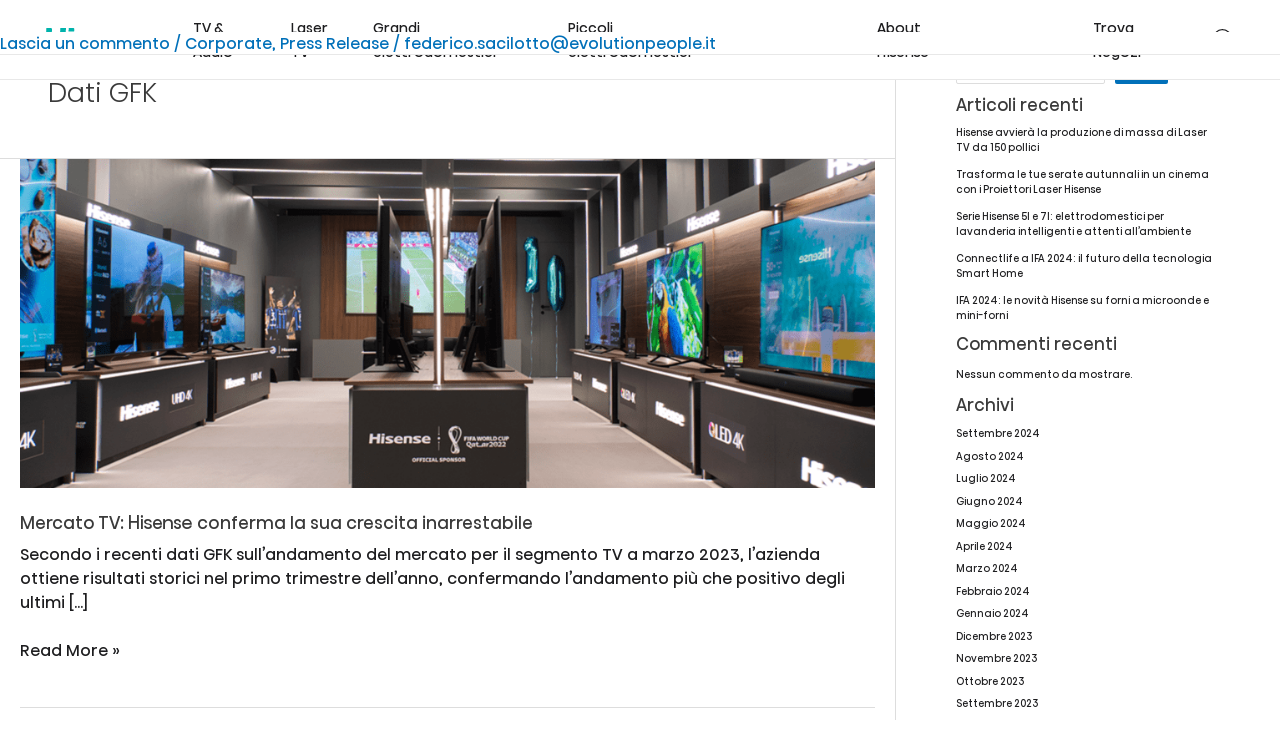

--- FILE ---
content_type: text/html; charset=UTF-8
request_url: https://www.hisense.it/tag/dati-gfk/
body_size: 24240
content:
<!DOCTYPE html>
<html lang="it-IT">
<head>
<meta charset="UTF-8">
<meta name="viewport" content="width=device-width, initial-scale=1">
<link rel="profile" href="https://gmpg.org/xfn/11">

<meta name='robots' content='noindex, nofollow' />

	<!-- This site is optimized with the Yoast SEO plugin v26.7 - https://yoast.com/wordpress/plugins/seo/ -->
	<title>Dati GFK Archivi - Hisense Italia</title>
	<meta property="og:locale" content="it_IT" />
	<meta property="og:type" content="article" />
	<meta property="og:title" content="Dati GFK Archivi - Hisense Italia" />
	<meta property="og:url" content="https://www.hisense.it/tag/dati-gfk/" />
	<meta property="og:site_name" content="Hisense Italia" />
	<meta name="twitter:card" content="summary_large_image" />
	<script type="application/ld+json" class="yoast-schema-graph">{"@context":"https://schema.org","@graph":[{"@type":"CollectionPage","@id":"https://www.hisense.it/tag/dati-gfk/","url":"https://www.hisense.it/tag/dati-gfk/","name":"Dati GFK Archivi - Hisense Italia","isPartOf":{"@id":"https://www.hisense.it/#website"},"primaryImageOfPage":{"@id":"https://www.hisense.it/tag/dati-gfk/#primaryimage"},"image":{"@id":"https://www.hisense.it/tag/dati-gfk/#primaryimage"},"thumbnailUrl":"https://www.hisense.it/wp-content/uploads/2023/04/2023_04_immagini_blog_showroom_cover.png","breadcrumb":{"@id":"https://www.hisense.it/tag/dati-gfk/#breadcrumb"},"inLanguage":"it-IT"},{"@type":"ImageObject","inLanguage":"it-IT","@id":"https://www.hisense.it/tag/dati-gfk/#primaryimage","url":"https://www.hisense.it/wp-content/uploads/2023/04/2023_04_immagini_blog_showroom_cover.png","contentUrl":"https://www.hisense.it/wp-content/uploads/2023/04/2023_04_immagini_blog_showroom_cover.png","width":2000,"height":770},{"@type":"BreadcrumbList","@id":"https://www.hisense.it/tag/dati-gfk/#breadcrumb","itemListElement":[{"@type":"ListItem","position":1,"name":"Home","item":"https://www.hisense.it/"},{"@type":"ListItem","position":2,"name":"Dati GFK"}]},{"@type":"WebSite","@id":"https://www.hisense.it/#website","url":"https://www.hisense.it/","name":"Hisense Italia","description":"Un nuovo sito targato WordPress","publisher":{"@id":"https://www.hisense.it/#organization"},"potentialAction":[{"@type":"SearchAction","target":{"@type":"EntryPoint","urlTemplate":"https://www.hisense.it/?s={search_term_string}"},"query-input":{"@type":"PropertyValueSpecification","valueRequired":true,"valueName":"search_term_string"}}],"inLanguage":"it-IT"},{"@type":"Organization","@id":"https://www.hisense.it/#organization","name":"Hisense Italia","url":"https://www.hisense.it/","logo":{"@type":"ImageObject","inLanguage":"it-IT","@id":"https://www.hisense.it/#/schema/logo/image/","url":"https://www.hisense.it/wp-content/uploads/2022/07/logo.svg","contentUrl":"https://www.hisense.it/wp-content/uploads/2022/07/logo.svg","width":117,"height":18.5,"caption":"Hisense Italia"},"image":{"@id":"https://www.hisense.it/#/schema/logo/image/"}}]}</script>
	<!-- / Yoast SEO plugin. -->


<link rel="alternate" type="application/rss+xml" title="Hisense Italia &raquo; Feed" href="https://www.hisense.it/feed/" />
<link rel="alternate" type="application/rss+xml" title="Hisense Italia &raquo; Feed dei commenti" href="https://www.hisense.it/comments/feed/" />
<link rel="alternate" type="text/calendar" title="Hisense Italia &raquo; iCal Feed" href="https://www.hisense.it/academy-hisense-calendar/?ical=1" />
<link rel="alternate" type="application/rss+xml" title="Hisense Italia &raquo; Dati GFK Feed del tag" href="https://www.hisense.it/tag/dati-gfk/feed/" />
<style id='wp-img-auto-sizes-contain-inline-css'>
img:is([sizes=auto i],[sizes^="auto," i]){contain-intrinsic-size:3000px 1500px}
/*# sourceURL=wp-img-auto-sizes-contain-inline-css */
</style>
<link rel='stylesheet' id='astra-theme-css-css' href='https://www.hisense.it/wp-content/themes/astra/assets/css/minified/main.min.css?ver=4.6.3' media='all' />
<style id='astra-theme-css-inline-css'>
:root{--ast-container-default-xlg-padding:3em;--ast-container-default-lg-padding:3em;--ast-container-default-slg-padding:2em;--ast-container-default-md-padding:3em;--ast-container-default-sm-padding:3em;--ast-container-default-xs-padding:2.4em;--ast-container-default-xxs-padding:1.8em;--ast-code-block-background:#EEEEEE;--ast-comment-inputs-background:#FAFAFA;--ast-normal-container-width:1200px;--ast-narrow-container-width:750px;--ast-blog-title-font-weight:normal;--ast-blog-meta-weight:inherit;}html{font-size:93.75%;}a{color:var(--ast-global-color-0);}a:hover,a:focus{color:var(--ast-global-color-1);}body,button,input,select,textarea,.ast-button,.ast-custom-button{font-family:-apple-system,BlinkMacSystemFont,Segoe UI,Roboto,Oxygen-Sans,Ubuntu,Cantarell,Helvetica Neue,sans-serif;font-weight:inherit;font-size:15px;font-size:1rem;line-height:var(--ast-body-line-height,1.65em);}blockquote{color:var(--ast-global-color-3);}h1,.entry-content h1,h2,.entry-content h2,h3,.entry-content h3,h4,.entry-content h4,h5,.entry-content h5,h6,.entry-content h6,.site-title,.site-title a{font-weight:600;}.site-title{font-size:35px;font-size:2.3333333333333rem;display:block;}.site-header .site-description{font-size:15px;font-size:1rem;display:none;}.entry-title{font-size:26px;font-size:1.7333333333333rem;}.archive .ast-article-post .ast-article-inner,.blog .ast-article-post .ast-article-inner,.archive .ast-article-post .ast-article-inner:hover,.blog .ast-article-post .ast-article-inner:hover{overflow:hidden;}h1,.entry-content h1{font-size:40px;font-size:2.6666666666667rem;font-weight:700;line-height:1.4em;}h2,.entry-content h2{font-size:32px;font-size:2.1333333333333rem;font-weight:600;line-height:1.3em;}h3,.entry-content h3{font-size:26px;font-size:1.7333333333333rem;font-weight:600;line-height:1.3em;}h4,.entry-content h4{font-size:24px;font-size:1.6rem;line-height:1.2em;font-weight:600;}h5,.entry-content h5{font-size:20px;font-size:1.3333333333333rem;line-height:1.2em;font-weight:600;}h6,.entry-content h6{font-size:16px;font-size:1.0666666666667rem;line-height:1.25em;font-weight:600;}::selection{background-color:var(--ast-global-color-0);color:#ffffff;}body,h1,.entry-title a,.entry-content h1,h2,.entry-content h2,h3,.entry-content h3,h4,.entry-content h4,h5,.entry-content h5,h6,.entry-content h6{color:var(--ast-global-color-3);}.tagcloud a:hover,.tagcloud a:focus,.tagcloud a.current-item{color:#ffffff;border-color:var(--ast-global-color-0);background-color:var(--ast-global-color-0);}input:focus,input[type="text"]:focus,input[type="email"]:focus,input[type="url"]:focus,input[type="password"]:focus,input[type="reset"]:focus,input[type="search"]:focus,textarea:focus{border-color:var(--ast-global-color-0);}input[type="radio"]:checked,input[type=reset],input[type="checkbox"]:checked,input[type="checkbox"]:hover:checked,input[type="checkbox"]:focus:checked,input[type=range]::-webkit-slider-thumb{border-color:var(--ast-global-color-0);background-color:var(--ast-global-color-0);box-shadow:none;}.site-footer a:hover + .post-count,.site-footer a:focus + .post-count{background:var(--ast-global-color-0);border-color:var(--ast-global-color-0);}.single .nav-links .nav-previous,.single .nav-links .nav-next{color:var(--ast-global-color-0);}.entry-meta,.entry-meta *{line-height:1.45;color:var(--ast-global-color-0);}.entry-meta a:not(.ast-button):hover,.entry-meta a:not(.ast-button):hover *,.entry-meta a:not(.ast-button):focus,.entry-meta a:not(.ast-button):focus *,.page-links > .page-link,.page-links .page-link:hover,.post-navigation a:hover{color:var(--ast-global-color-1);}#cat option,.secondary .calendar_wrap thead a,.secondary .calendar_wrap thead a:visited{color:var(--ast-global-color-0);}.secondary .calendar_wrap #today,.ast-progress-val span{background:var(--ast-global-color-0);}.secondary a:hover + .post-count,.secondary a:focus + .post-count{background:var(--ast-global-color-0);border-color:var(--ast-global-color-0);}.calendar_wrap #today > a{color:#ffffff;}.page-links .page-link,.single .post-navigation a{color:var(--ast-global-color-0);}.ast-search-menu-icon .search-form button.search-submit{padding:0 4px;}.ast-search-menu-icon form.search-form{padding-right:0;}.ast-search-menu-icon.slide-search input.search-field{width:0;}.ast-header-search .ast-search-menu-icon.ast-dropdown-active .search-form,.ast-header-search .ast-search-menu-icon.ast-dropdown-active .search-field:focus{transition:all 0.2s;}.search-form input.search-field:focus{outline:none;}.ast-archive-title{color:var(--ast-global-color-2);}.widget-title,.widget .wp-block-heading{font-size:21px;font-size:1.4rem;color:var(--ast-global-color-2);}#secondary,#secondary button,#secondary input,#secondary select,#secondary textarea{font-size:15px;font-size:1rem;}.ast-single-post .entry-content a,.ast-comment-content a:not(.ast-comment-edit-reply-wrap a){text-decoration:underline;}.ast-single-post .wp-block-button .wp-block-button__link,.ast-single-post .elementor-button-wrapper .elementor-button,.ast-single-post .entry-content .uagb-tab a,.ast-single-post .entry-content .uagb-ifb-cta a,.ast-single-post .entry-content .wp-block-uagb-buttons a,.ast-single-post .entry-content .uabb-module-content a,.ast-single-post .entry-content .uagb-post-grid a,.ast-single-post .entry-content .uagb-timeline a,.ast-single-post .entry-content .uagb-toc__wrap a,.ast-single-post .entry-content .uagb-taxomony-box a,.ast-single-post .entry-content .woocommerce a,.entry-content .wp-block-latest-posts > li > a,.ast-single-post .entry-content .wp-block-file__button,li.ast-post-filter-single,.ast-single-post .wp-block-buttons .wp-block-button.is-style-outline .wp-block-button__link,.ast-single-post .ast-comment-content .comment-reply-link,.ast-single-post .ast-comment-content .comment-edit-link{text-decoration:none;}.ast-search-menu-icon.slide-search a:focus-visible:focus-visible,.astra-search-icon:focus-visible,#close:focus-visible,a:focus-visible,.ast-menu-toggle:focus-visible,.site .skip-link:focus-visible,.wp-block-loginout input:focus-visible,.wp-block-search.wp-block-search__button-inside .wp-block-search__inside-wrapper,.ast-header-navigation-arrow:focus-visible,.woocommerce .wc-proceed-to-checkout > .checkout-button:focus-visible,.woocommerce .woocommerce-MyAccount-navigation ul li a:focus-visible,.ast-orders-table__row .ast-orders-table__cell:focus-visible,.woocommerce .woocommerce-order-details .order-again > .button:focus-visible,.woocommerce .woocommerce-message a.button.wc-forward:focus-visible,.woocommerce #minus_qty:focus-visible,.woocommerce #plus_qty:focus-visible,a#ast-apply-coupon:focus-visible,.woocommerce .woocommerce-info a:focus-visible,.woocommerce .astra-shop-summary-wrap a:focus-visible,.woocommerce a.wc-forward:focus-visible,#ast-apply-coupon:focus-visible,.woocommerce-js .woocommerce-mini-cart-item a.remove:focus-visible,#close:focus-visible,.button.search-submit:focus-visible,#search_submit:focus,.normal-search:focus-visible{outline-style:dotted;outline-color:inherit;outline-width:thin;}input:focus,input[type="text"]:focus,input[type="email"]:focus,input[type="url"]:focus,input[type="password"]:focus,input[type="reset"]:focus,input[type="search"]:focus,input[type="number"]:focus,textarea:focus,.wp-block-search__input:focus,[data-section="section-header-mobile-trigger"] .ast-button-wrap .ast-mobile-menu-trigger-minimal:focus,.ast-mobile-popup-drawer.active .menu-toggle-close:focus,.woocommerce-ordering select.orderby:focus,#ast-scroll-top:focus,#coupon_code:focus,.woocommerce-page #comment:focus,.woocommerce #reviews #respond input#submit:focus,.woocommerce a.add_to_cart_button:focus,.woocommerce .button.single_add_to_cart_button:focus,.woocommerce .woocommerce-cart-form button:focus,.woocommerce .woocommerce-cart-form__cart-item .quantity .qty:focus,.woocommerce .woocommerce-billing-fields .woocommerce-billing-fields__field-wrapper .woocommerce-input-wrapper > .input-text:focus,.woocommerce #order_comments:focus,.woocommerce #place_order:focus,.woocommerce .woocommerce-address-fields .woocommerce-address-fields__field-wrapper .woocommerce-input-wrapper > .input-text:focus,.woocommerce .woocommerce-MyAccount-content form button:focus,.woocommerce .woocommerce-MyAccount-content .woocommerce-EditAccountForm .woocommerce-form-row .woocommerce-Input.input-text:focus,.woocommerce .ast-woocommerce-container .woocommerce-pagination ul.page-numbers li a:focus,body #content .woocommerce form .form-row .select2-container--default .select2-selection--single:focus,#ast-coupon-code:focus,.woocommerce.woocommerce-js .quantity input[type=number]:focus,.woocommerce-js .woocommerce-mini-cart-item .quantity input[type=number]:focus,.woocommerce p#ast-coupon-trigger:focus{border-style:dotted;border-color:inherit;border-width:thin;}input{outline:none;}.ast-logo-title-inline .site-logo-img{padding-right:1em;}.site-logo-img img{ transition:all 0.2s linear;}body .ast-oembed-container *{position:absolute;top:0;width:100%;height:100%;left:0;}.ast-single-post-featured-section + article {margin-top: 2em;}.site-content .ast-single-post-featured-section img {width: 100%;overflow: hidden;object-fit: cover;}.site > .ast-single-related-posts-container {margin-top: 0;}@media (min-width: 922px) {.ast-desktop .ast-container--narrow {max-width: var(--ast-narrow-container-width);margin: 0 auto;}}.ast-page-builder-template .hentry {margin: 0;}.ast-page-builder-template .site-content > .ast-container {max-width: 100%;padding: 0;}.ast-page-builder-template .site .site-content #primary {padding: 0;margin: 0;}.ast-page-builder-template .no-results {text-align: center;margin: 4em auto;}.ast-page-builder-template .ast-pagination {padding: 2em;}.ast-page-builder-template .entry-header.ast-no-title.ast-no-thumbnail {margin-top: 0;}.ast-page-builder-template .entry-header.ast-header-without-markup {margin-top: 0;margin-bottom: 0;}.ast-page-builder-template .entry-header.ast-no-title.ast-no-meta {margin-bottom: 0;}.ast-page-builder-template.single .post-navigation {padding-bottom: 2em;}.ast-page-builder-template.single-post .site-content > .ast-container {max-width: 100%;}.ast-page-builder-template .entry-header {margin-top: 2em;margin-left: auto;margin-right: auto;}.ast-single-post.ast-page-builder-template .site-main > article,.woocommerce.ast-page-builder-template .site-main {padding-top: 2em;padding-left: 20px;padding-right: 20px;}.ast-page-builder-template .ast-archive-description {margin: 2em auto 0;padding-left: 20px;padding-right: 20px;}.ast-page-builder-template .ast-row {margin-left: 0;margin-right: 0;}.single.ast-page-builder-template .entry-header + .entry-content {margin-bottom: 2em;}@media(min-width: 921px) {.ast-page-builder-template.archive.ast-right-sidebar .ast-row article,.ast-page-builder-template.archive.ast-left-sidebar .ast-row article {padding-left: 0;padding-right: 0;}}#secondary {margin: 4em 0 2.5em;word-break: break-word;line-height: 2;}#secondary li {margin-bottom: 0.75em;}#secondary li:last-child {margin-bottom: 0;}@media (max-width: 768px) {.js_active .ast-plain-container.ast-single-post #secondary {margin-top: 1.5em;}}.ast-separate-container.ast-two-container #secondary .widget {background-color: #fff;padding: 2em;margin-bottom: 2em;}@media (min-width: 993px) {.ast-left-sidebar #secondary {padding-right: 60px;}.ast-right-sidebar #secondary {padding-left: 60px;}}@media (max-width: 993px) {.ast-right-sidebar #secondary {padding-left: 30px;}.ast-left-sidebar #secondary {padding-right: 30px;}}@media (min-width: 993px) {.ast-page-builder-template.ast-left-sidebar #secondary {padding-left: 60px;}.ast-page-builder-template.ast-right-sidebar #secondary {padding-right: 60px;}}@media (max-width: 993px) {.ast-page-builder-template.ast-right-sidebar #secondary {padding-right: 30px;}.ast-page-builder-template.ast-left-sidebar #secondary {padding-left: 30px;}}@media (max-width:921px){#ast-desktop-header{display:none;}}@media (min-width:922px){#ast-mobile-header{display:none;}}.wp-block-buttons.aligncenter{justify-content:center;}.wp-block-button.is-style-outline .wp-block-button__link{border-color:var(--ast-global-color-0);}div.wp-block-button.is-style-outline > .wp-block-button__link:not(.has-text-color),div.wp-block-button.wp-block-button__link.is-style-outline:not(.has-text-color){color:var(--ast-global-color-0);}.wp-block-button.is-style-outline .wp-block-button__link:hover,.wp-block-buttons .wp-block-button.is-style-outline .wp-block-button__link:focus,.wp-block-buttons .wp-block-button.is-style-outline > .wp-block-button__link:not(.has-text-color):hover,.wp-block-buttons .wp-block-button.wp-block-button__link.is-style-outline:not(.has-text-color):hover{color:#ffffff;background-color:var(--ast-global-color-1);border-color:var(--ast-global-color-1);}.post-page-numbers.current .page-link,.ast-pagination .page-numbers.current{color:#ffffff;border-color:var(--ast-global-color-0);background-color:var(--ast-global-color-0);}.wp-block-button.is-style-outline .wp-block-button__link.wp-element-button,.ast-outline-button{border-color:var(--ast-global-color-0);font-family:inherit;font-weight:inherit;line-height:1em;}.wp-block-buttons .wp-block-button.is-style-outline > .wp-block-button__link:not(.has-text-color),.wp-block-buttons .wp-block-button.wp-block-button__link.is-style-outline:not(.has-text-color),.ast-outline-button{color:var(--ast-global-color-0);}.wp-block-button.is-style-outline .wp-block-button__link:hover,.wp-block-buttons .wp-block-button.is-style-outline .wp-block-button__link:focus,.wp-block-buttons .wp-block-button.is-style-outline > .wp-block-button__link:not(.has-text-color):hover,.wp-block-buttons .wp-block-button.wp-block-button__link.is-style-outline:not(.has-text-color):hover,.ast-outline-button:hover,.ast-outline-button:focus{color:#ffffff;background-color:var(--ast-global-color-1);border-color:var(--ast-global-color-1);}.entry-content[ast-blocks-layout] > figure{margin-bottom:1em;}h1.widget-title{font-weight:700;}h2.widget-title{font-weight:600;}h3.widget-title{font-weight:600;}#page{display:flex;flex-direction:column;min-height:100vh;}.ast-404-layout-1 h1.page-title{color:var(--ast-global-color-2);}.single .post-navigation a{line-height:1em;height:inherit;}.error-404 .page-sub-title{font-size:1.5rem;font-weight:inherit;}.search .site-content .content-area .search-form{margin-bottom:0;}#page .site-content{flex-grow:1;}.widget{margin-bottom:1.25em;}#secondary li{line-height:1.5em;}#secondary .wp-block-group h2{margin-bottom:0.7em;}#secondary h2{font-size:1.7rem;}.ast-separate-container .ast-article-post,.ast-separate-container .ast-article-single,.ast-separate-container .comment-respond{padding:3em;}.ast-separate-container .ast-article-single .ast-article-single{padding:0;}.ast-article-single .wp-block-post-template-is-layout-grid{padding-left:0;}.ast-separate-container .comments-title,.ast-narrow-container .comments-title{padding:1.5em 2em;}.ast-page-builder-template .comment-form-textarea,.ast-comment-formwrap .ast-grid-common-col{padding:0;}.ast-comment-formwrap{padding:0;display:inline-flex;column-gap:20px;width:100%;margin-left:0;margin-right:0;}.comments-area textarea#comment:focus,.comments-area textarea#comment:active,.comments-area .ast-comment-formwrap input[type="text"]:focus,.comments-area .ast-comment-formwrap input[type="text"]:active {box-shadow:none;outline:none;}.archive.ast-page-builder-template .entry-header{margin-top:2em;}.ast-page-builder-template .ast-comment-formwrap{width:100%;}.entry-title{margin-bottom:0.5em;}.ast-archive-description p{font-size:inherit;font-weight:inherit;line-height:inherit;}.ast-separate-container .ast-comment-list li.depth-1,.hentry{margin-bottom:2em;}@media (min-width:921px){.ast-left-sidebar.ast-page-builder-template #secondary,.archive.ast-right-sidebar.ast-page-builder-template .site-main{padding-left:20px;padding-right:20px;}}@media (max-width:544px){.ast-comment-formwrap.ast-row{column-gap:10px;display:inline-block;}#ast-commentform .ast-grid-common-col{position:relative;width:100%;}}@media (min-width:1201px){.ast-separate-container .ast-article-post,.ast-separate-container .ast-article-single,.ast-separate-container .ast-author-box,.ast-separate-container .ast-404-layout-1,.ast-separate-container .no-results{padding:3em;}}@media (max-width:921px){.ast-separate-container #primary,.ast-separate-container #secondary{padding:1.5em 0;}#primary,#secondary{padding:1.5em 0;margin:0;}.ast-left-sidebar #content > .ast-container{display:flex;flex-direction:column-reverse;width:100%;}}@media (max-width:921px){#secondary.secondary{padding-top:0;}.ast-separate-container.ast-right-sidebar #secondary{padding-left:1em;padding-right:1em;}.ast-separate-container.ast-two-container #secondary{padding-left:0;padding-right:0;}.ast-page-builder-template .entry-header #secondary,.ast-page-builder-template #secondary{margin-top:1.5em;}}@media (max-width:921px){.ast-right-sidebar #primary{padding-right:0;}.ast-page-builder-template.ast-left-sidebar #secondary,.ast-page-builder-template.ast-right-sidebar #secondary{padding-right:20px;padding-left:20px;}.ast-right-sidebar #secondary,.ast-left-sidebar #primary{padding-left:0;}.ast-left-sidebar #secondary{padding-right:0;}}@media (min-width:922px){.ast-separate-container.ast-right-sidebar #primary,.ast-separate-container.ast-left-sidebar #primary{border:0;}.search-no-results.ast-separate-container #primary{margin-bottom:4em;}}@media (min-width:922px){.ast-right-sidebar #primary{border-right:1px solid var(--ast-border-color);}.ast-left-sidebar #primary{border-left:1px solid var(--ast-border-color);}.ast-right-sidebar #secondary{border-left:1px solid var(--ast-border-color);margin-left:-1px;}.ast-left-sidebar #secondary{border-right:1px solid var(--ast-border-color);margin-right:-1px;}.ast-separate-container.ast-two-container.ast-right-sidebar #secondary{padding-left:30px;padding-right:0;}.ast-separate-container.ast-two-container.ast-left-sidebar #secondary{padding-right:30px;padding-left:0;}.ast-separate-container.ast-right-sidebar #secondary,.ast-separate-container.ast-left-sidebar #secondary{border:0;margin-left:auto;margin-right:auto;}.ast-separate-container.ast-two-container #secondary .widget:last-child{margin-bottom:0;}}.wp-block-button .wp-block-button__link{color:#ffffff;}.wp-block-button .wp-block-button__link:hover,.wp-block-button .wp-block-button__link:focus{color:#ffffff;background-color:var(--ast-global-color-1);border-color:var(--ast-global-color-1);}.elementor-widget-heading h1.elementor-heading-title{line-height:1.4em;}.elementor-widget-heading h2.elementor-heading-title{line-height:1.3em;}.elementor-widget-heading h3.elementor-heading-title{line-height:1.3em;}.elementor-widget-heading h4.elementor-heading-title{line-height:1.2em;}.elementor-widget-heading h5.elementor-heading-title{line-height:1.2em;}.elementor-widget-heading h6.elementor-heading-title{line-height:1.25em;}.wp-block-button .wp-block-button__link,.wp-block-search .wp-block-search__button,body .wp-block-file .wp-block-file__button{border-color:var(--ast-global-color-0);background-color:var(--ast-global-color-0);color:#ffffff;font-family:inherit;font-weight:inherit;line-height:1em;padding-top:15px;padding-right:30px;padding-bottom:15px;padding-left:30px;}@media (max-width:921px){.wp-block-button .wp-block-button__link,.wp-block-search .wp-block-search__button,body .wp-block-file .wp-block-file__button{padding-top:14px;padding-right:28px;padding-bottom:14px;padding-left:28px;}}@media (max-width:544px){.wp-block-button .wp-block-button__link,.wp-block-search .wp-block-search__button,body .wp-block-file .wp-block-file__button{padding-top:12px;padding-right:24px;padding-bottom:12px;padding-left:24px;}}.menu-toggle,button,.ast-button,.ast-custom-button,.button,input#submit,input[type="button"],input[type="submit"],input[type="reset"],form[CLASS*="wp-block-search__"].wp-block-search .wp-block-search__inside-wrapper .wp-block-search__button,body .wp-block-file .wp-block-file__button,.search .search-submit{border-style:solid;border-top-width:0;border-right-width:0;border-left-width:0;border-bottom-width:0;color:#ffffff;border-color:var(--ast-global-color-0);background-color:var(--ast-global-color-0);padding-top:15px;padding-right:30px;padding-bottom:15px;padding-left:30px;font-family:inherit;font-weight:inherit;line-height:1em;}button:focus,.menu-toggle:hover,button:hover,.ast-button:hover,.ast-custom-button:hover .button:hover,.ast-custom-button:hover ,input[type=reset]:hover,input[type=reset]:focus,input#submit:hover,input#submit:focus,input[type="button"]:hover,input[type="button"]:focus,input[type="submit"]:hover,input[type="submit"]:focus,form[CLASS*="wp-block-search__"].wp-block-search .wp-block-search__inside-wrapper .wp-block-search__button:hover,form[CLASS*="wp-block-search__"].wp-block-search .wp-block-search__inside-wrapper .wp-block-search__button:focus,body .wp-block-file .wp-block-file__button:hover,body .wp-block-file .wp-block-file__button:focus{color:#ffffff;background-color:var(--ast-global-color-1);border-color:var(--ast-global-color-1);}form[CLASS*="wp-block-search__"].wp-block-search .wp-block-search__inside-wrapper .wp-block-search__button.has-icon{padding-top:calc(15px - 3px);padding-right:calc(30px - 3px);padding-bottom:calc(15px - 3px);padding-left:calc(30px - 3px);}@media (max-width:921px){.menu-toggle,button,.ast-button,.ast-custom-button,.button,input#submit,input[type="button"],input[type="submit"],input[type="reset"],form[CLASS*="wp-block-search__"].wp-block-search .wp-block-search__inside-wrapper .wp-block-search__button,body .wp-block-file .wp-block-file__button,.search .search-submit{padding-top:14px;padding-right:28px;padding-bottom:14px;padding-left:28px;}}@media (max-width:544px){.menu-toggle,button,.ast-button,.ast-custom-button,.button,input#submit,input[type="button"],input[type="submit"],input[type="reset"],form[CLASS*="wp-block-search__"].wp-block-search .wp-block-search__inside-wrapper .wp-block-search__button,body .wp-block-file .wp-block-file__button,.search .search-submit{padding-top:12px;padding-right:24px;padding-bottom:12px;padding-left:24px;}}@media (max-width:921px){.ast-mobile-header-stack .main-header-bar .ast-search-menu-icon{display:inline-block;}.ast-header-break-point.ast-header-custom-item-outside .ast-mobile-header-stack .main-header-bar .ast-search-icon{margin:0;}.ast-comment-avatar-wrap img{max-width:2.5em;}.ast-comment-meta{padding:0 1.8888em 1.3333em;}.ast-separate-container .ast-comment-list li.depth-1{padding:1.5em 2.14em;}.ast-separate-container .comment-respond{padding:2em 2.14em;}}@media (min-width:544px){.ast-container{max-width:100%;}}@media (max-width:544px){.ast-separate-container .ast-article-post,.ast-separate-container .ast-article-single,.ast-separate-container .comments-title,.ast-separate-container .ast-archive-description{padding:1.5em 1em;}.ast-separate-container #content .ast-container{padding-left:0.54em;padding-right:0.54em;}.ast-separate-container .ast-comment-list .bypostauthor{padding:.5em;}.ast-search-menu-icon.ast-dropdown-active .search-field{width:170px;}.ast-separate-container #secondary{padding-top:0;}.ast-separate-container.ast-two-container #secondary .widget{margin-bottom:1.5em;padding-left:1em;padding-right:1em;}}@media (min-width:545px){.ast-page-builder-template .comments-area,.single.ast-page-builder-template .entry-header,.single.ast-page-builder-template .post-navigation,.single.ast-page-builder-template .ast-single-related-posts-container{max-width:1240px;margin-left:auto;margin-right:auto;}}.ast-separate-container{background-color:var(--ast-global-color-4);;}@media (max-width:921px){.site-title{display:block;}.site-header .site-description{display:none;}h1,.entry-content h1{font-size:30px;}h2,.entry-content h2{font-size:25px;}h3,.entry-content h3{font-size:20px;}}@media (max-width:544px){.site-title{display:block;}.site-header .site-description{display:none;}h1,.entry-content h1{font-size:30px;}h2,.entry-content h2{font-size:25px;}h3,.entry-content h3{font-size:20px;}}@media (max-width:921px){html{font-size:85.5%;}}@media (max-width:544px){html{font-size:85.5%;}}@media (min-width:922px){.ast-container{max-width:1240px;}}@media (min-width:922px){.site-content .ast-container{display:flex;}}@media (max-width:921px){.site-content .ast-container{flex-direction:column;}}.ast-blog-layout-classic-grid .ast-article-inner{box-shadow:0px 6px 15px -2px rgba(16,24,40,0.05);}.ast-separate-container .ast-blog-layout-classic-grid .ast-article-inner,.ast-plain-container .ast-blog-layout-classic-grid .ast-article-inner{height:100%;}.ast-blog-layout-6-grid .ast-blog-featured-section:before {content: "";}.cat-links.badge a,.tags-links.badge a {padding: 4px 8px;border-radius: 3px;font-weight: 400;}.cat-links.underline a,.tags-links.underline a{text-decoration: underline;}@media (min-width:922px){.main-header-menu .sub-menu .menu-item.ast-left-align-sub-menu:hover > .sub-menu,.main-header-menu .sub-menu .menu-item.ast-left-align-sub-menu.focus > .sub-menu{margin-left:-0px;}}.site .comments-area{padding-bottom:3em;}.wp-block-file {display: flex;align-items: center;flex-wrap: wrap;justify-content: space-between;}.wp-block-pullquote {border: none;}.wp-block-pullquote blockquote::before {content: "\201D";font-family: "Helvetica",sans-serif;display: flex;transform: rotate( 180deg );font-size: 6rem;font-style: normal;line-height: 1;font-weight: bold;align-items: center;justify-content: center;}.has-text-align-right > blockquote::before {justify-content: flex-start;}.has-text-align-left > blockquote::before {justify-content: flex-end;}figure.wp-block-pullquote.is-style-solid-color blockquote {max-width: 100%;text-align: inherit;}html body {--wp--custom--ast-default-block-top-padding: 3em;--wp--custom--ast-default-block-right-padding: 3em;--wp--custom--ast-default-block-bottom-padding: 3em;--wp--custom--ast-default-block-left-padding: 3em;--wp--custom--ast-container-width: 1200px;--wp--custom--ast-content-width-size: 1200px;--wp--custom--ast-wide-width-size: calc(1200px + var(--wp--custom--ast-default-block-left-padding) + var(--wp--custom--ast-default-block-right-padding));}.ast-narrow-container {--wp--custom--ast-content-width-size: 750px;--wp--custom--ast-wide-width-size: 750px;}@media(max-width: 921px) {html body {--wp--custom--ast-default-block-top-padding: 3em;--wp--custom--ast-default-block-right-padding: 2em;--wp--custom--ast-default-block-bottom-padding: 3em;--wp--custom--ast-default-block-left-padding: 2em;}}@media(max-width: 544px) {html body {--wp--custom--ast-default-block-top-padding: 3em;--wp--custom--ast-default-block-right-padding: 1.5em;--wp--custom--ast-default-block-bottom-padding: 3em;--wp--custom--ast-default-block-left-padding: 1.5em;}}.entry-content > .wp-block-group,.entry-content > .wp-block-cover,.entry-content > .wp-block-columns {padding-top: var(--wp--custom--ast-default-block-top-padding);padding-right: var(--wp--custom--ast-default-block-right-padding);padding-bottom: var(--wp--custom--ast-default-block-bottom-padding);padding-left: var(--wp--custom--ast-default-block-left-padding);}.ast-plain-container.ast-no-sidebar .entry-content > .alignfull,.ast-page-builder-template .ast-no-sidebar .entry-content > .alignfull {margin-left: calc( -50vw + 50%);margin-right: calc( -50vw + 50%);max-width: 100vw;width: 100vw;}.ast-plain-container.ast-no-sidebar .entry-content .alignfull .alignfull,.ast-page-builder-template.ast-no-sidebar .entry-content .alignfull .alignfull,.ast-plain-container.ast-no-sidebar .entry-content .alignfull .alignwide,.ast-page-builder-template.ast-no-sidebar .entry-content .alignfull .alignwide,.ast-plain-container.ast-no-sidebar .entry-content .alignwide .alignfull,.ast-page-builder-template.ast-no-sidebar .entry-content .alignwide .alignfull,.ast-plain-container.ast-no-sidebar .entry-content .alignwide .alignwide,.ast-page-builder-template.ast-no-sidebar .entry-content .alignwide .alignwide,.ast-plain-container.ast-no-sidebar .entry-content .wp-block-column .alignfull,.ast-page-builder-template.ast-no-sidebar .entry-content .wp-block-column .alignfull,.ast-plain-container.ast-no-sidebar .entry-content .wp-block-column .alignwide,.ast-page-builder-template.ast-no-sidebar .entry-content .wp-block-column .alignwide {margin-left: auto;margin-right: auto;width: 100%;}[ast-blocks-layout] .wp-block-separator:not(.is-style-dots) {height: 0;}[ast-blocks-layout] .wp-block-separator {margin: 20px auto;}[ast-blocks-layout] .wp-block-separator:not(.is-style-wide):not(.is-style-dots) {max-width: 100px;}[ast-blocks-layout] .wp-block-separator.has-background {padding: 0;}.entry-content[ast-blocks-layout] > * {max-width: var(--wp--custom--ast-content-width-size);margin-left: auto;margin-right: auto;}.entry-content[ast-blocks-layout] > .alignwide {max-width: var(--wp--custom--ast-wide-width-size);}.entry-content[ast-blocks-layout] .alignfull {max-width: none;}.entry-content .wp-block-columns {margin-bottom: 0;}blockquote {margin: 1.5em;border-color: rgba(0,0,0,0.05);}.wp-block-quote:not(.has-text-align-right):not(.has-text-align-center) {border-left: 5px solid rgba(0,0,0,0.05);}.has-text-align-right > blockquote,blockquote.has-text-align-right {border-right: 5px solid rgba(0,0,0,0.05);}.has-text-align-left > blockquote,blockquote.has-text-align-left {border-left: 5px solid rgba(0,0,0,0.05);}.wp-block-site-tagline,.wp-block-latest-posts .read-more {margin-top: 15px;}.wp-block-loginout p label {display: block;}.wp-block-loginout p:not(.login-remember):not(.login-submit) input {width: 100%;}.wp-block-loginout input:focus {border-color: transparent;}.wp-block-loginout input:focus {outline: thin dotted;}.entry-content .wp-block-media-text .wp-block-media-text__content {padding: 0 0 0 8%;}.entry-content .wp-block-media-text.has-media-on-the-right .wp-block-media-text__content {padding: 0 8% 0 0;}.entry-content .wp-block-media-text.has-background .wp-block-media-text__content {padding: 8%;}.entry-content .wp-block-cover:not([class*="background-color"]) .wp-block-cover__inner-container,.entry-content .wp-block-cover:not([class*="background-color"]) .wp-block-cover-image-text,.entry-content .wp-block-cover:not([class*="background-color"]) .wp-block-cover-text,.entry-content .wp-block-cover-image:not([class*="background-color"]) .wp-block-cover__inner-container,.entry-content .wp-block-cover-image:not([class*="background-color"]) .wp-block-cover-image-text,.entry-content .wp-block-cover-image:not([class*="background-color"]) .wp-block-cover-text {color: var(--ast-global-color-5);}.wp-block-loginout .login-remember input {width: 1.1rem;height: 1.1rem;margin: 0 5px 4px 0;vertical-align: middle;}.wp-block-latest-posts > li > *:first-child,.wp-block-latest-posts:not(.is-grid) > li:first-child {margin-top: 0;}.wp-block-search__inside-wrapper .wp-block-search__input {padding: 0 10px;color: var(--ast-global-color-3);background: var(--ast-global-color-5);border-color: var(--ast-border-color);}.wp-block-latest-posts .read-more {margin-bottom: 1.5em;}.wp-block-search__no-button .wp-block-search__inside-wrapper .wp-block-search__input {padding-top: 5px;padding-bottom: 5px;}.wp-block-latest-posts .wp-block-latest-posts__post-date,.wp-block-latest-posts .wp-block-latest-posts__post-author {font-size: 1rem;}.wp-block-latest-posts > li > *,.wp-block-latest-posts:not(.is-grid) > li {margin-top: 12px;margin-bottom: 12px;}.ast-page-builder-template .entry-content[ast-blocks-layout] > *,.ast-page-builder-template .entry-content[ast-blocks-layout] > .alignfull > * {max-width: none;}.ast-page-builder-template .entry-content[ast-blocks-layout] > .alignwide > * {max-width: var(--wp--custom--ast-wide-width-size);}.ast-page-builder-template .entry-content[ast-blocks-layout] > .inherit-container-width > *,.ast-page-builder-template .entry-content[ast-blocks-layout] > * > *,.entry-content[ast-blocks-layout] > .wp-block-cover .wp-block-cover__inner-container {max-width: var(--wp--custom--ast-content-width-size);margin-left: auto;margin-right: auto;}.entry-content[ast-blocks-layout] .wp-block-cover:not(.alignleft):not(.alignright) {width: auto;}@media(max-width: 1200px) {.ast-separate-container .entry-content > .alignfull,.ast-separate-container .entry-content[ast-blocks-layout] > .alignwide,.ast-plain-container .entry-content[ast-blocks-layout] > .alignwide,.ast-plain-container .entry-content .alignfull {margin-left: calc(-1 * min(var(--ast-container-default-xlg-padding),20px)) ;margin-right: calc(-1 * min(var(--ast-container-default-xlg-padding),20px));}}@media(min-width: 1201px) {.ast-separate-container .entry-content > .alignfull {margin-left: calc(-1 * var(--ast-container-default-xlg-padding) );margin-right: calc(-1 * var(--ast-container-default-xlg-padding) );}.ast-separate-container .entry-content[ast-blocks-layout] > .alignwide,.ast-plain-container .entry-content[ast-blocks-layout] > .alignwide {margin-left: calc(-1 * var(--wp--custom--ast-default-block-left-padding) );margin-right: calc(-1 * var(--wp--custom--ast-default-block-right-padding) );}}@media(min-width: 921px) {.ast-separate-container .entry-content .wp-block-group.alignwide:not(.inherit-container-width) > :where(:not(.alignleft):not(.alignright)),.ast-plain-container .entry-content .wp-block-group.alignwide:not(.inherit-container-width) > :where(:not(.alignleft):not(.alignright)) {max-width: calc( var(--wp--custom--ast-content-width-size) + 80px );}.ast-plain-container.ast-right-sidebar .entry-content[ast-blocks-layout] .alignfull,.ast-plain-container.ast-left-sidebar .entry-content[ast-blocks-layout] .alignfull {margin-left: -60px;margin-right: -60px;}}@media(min-width: 544px) {.entry-content > .alignleft {margin-right: 20px;}.entry-content > .alignright {margin-left: 20px;}}@media (max-width:544px){.wp-block-columns .wp-block-column:not(:last-child){margin-bottom:20px;}.wp-block-latest-posts{margin:0;}}@media( max-width: 600px ) {.entry-content .wp-block-media-text .wp-block-media-text__content,.entry-content .wp-block-media-text.has-media-on-the-right .wp-block-media-text__content {padding: 8% 0 0;}.entry-content .wp-block-media-text.has-background .wp-block-media-text__content {padding: 8%;}}.ast-narrow-container .site-content .wp-block-uagb-image--align-full .wp-block-uagb-image__figure {max-width: 100%;margin-left: auto;margin-right: auto;}:root .has-ast-global-color-0-color{color:var(--ast-global-color-0);}:root .has-ast-global-color-0-background-color{background-color:var(--ast-global-color-0);}:root .wp-block-button .has-ast-global-color-0-color{color:var(--ast-global-color-0);}:root .wp-block-button .has-ast-global-color-0-background-color{background-color:var(--ast-global-color-0);}:root .has-ast-global-color-1-color{color:var(--ast-global-color-1);}:root .has-ast-global-color-1-background-color{background-color:var(--ast-global-color-1);}:root .wp-block-button .has-ast-global-color-1-color{color:var(--ast-global-color-1);}:root .wp-block-button .has-ast-global-color-1-background-color{background-color:var(--ast-global-color-1);}:root .has-ast-global-color-2-color{color:var(--ast-global-color-2);}:root .has-ast-global-color-2-background-color{background-color:var(--ast-global-color-2);}:root .wp-block-button .has-ast-global-color-2-color{color:var(--ast-global-color-2);}:root .wp-block-button .has-ast-global-color-2-background-color{background-color:var(--ast-global-color-2);}:root .has-ast-global-color-3-color{color:var(--ast-global-color-3);}:root .has-ast-global-color-3-background-color{background-color:var(--ast-global-color-3);}:root .wp-block-button .has-ast-global-color-3-color{color:var(--ast-global-color-3);}:root .wp-block-button .has-ast-global-color-3-background-color{background-color:var(--ast-global-color-3);}:root .has-ast-global-color-4-color{color:var(--ast-global-color-4);}:root .has-ast-global-color-4-background-color{background-color:var(--ast-global-color-4);}:root .wp-block-button .has-ast-global-color-4-color{color:var(--ast-global-color-4);}:root .wp-block-button .has-ast-global-color-4-background-color{background-color:var(--ast-global-color-4);}:root .has-ast-global-color-5-color{color:var(--ast-global-color-5);}:root .has-ast-global-color-5-background-color{background-color:var(--ast-global-color-5);}:root .wp-block-button .has-ast-global-color-5-color{color:var(--ast-global-color-5);}:root .wp-block-button .has-ast-global-color-5-background-color{background-color:var(--ast-global-color-5);}:root .has-ast-global-color-6-color{color:var(--ast-global-color-6);}:root .has-ast-global-color-6-background-color{background-color:var(--ast-global-color-6);}:root .wp-block-button .has-ast-global-color-6-color{color:var(--ast-global-color-6);}:root .wp-block-button .has-ast-global-color-6-background-color{background-color:var(--ast-global-color-6);}:root .has-ast-global-color-7-color{color:var(--ast-global-color-7);}:root .has-ast-global-color-7-background-color{background-color:var(--ast-global-color-7);}:root .wp-block-button .has-ast-global-color-7-color{color:var(--ast-global-color-7);}:root .wp-block-button .has-ast-global-color-7-background-color{background-color:var(--ast-global-color-7);}:root .has-ast-global-color-8-color{color:var(--ast-global-color-8);}:root .has-ast-global-color-8-background-color{background-color:var(--ast-global-color-8);}:root .wp-block-button .has-ast-global-color-8-color{color:var(--ast-global-color-8);}:root .wp-block-button .has-ast-global-color-8-background-color{background-color:var(--ast-global-color-8);}:root{--ast-global-color-0:#0170B9;--ast-global-color-1:#3a3a3a;--ast-global-color-2:#3a3a3a;--ast-global-color-3:#4B4F58;--ast-global-color-4:#F5F5F5;--ast-global-color-5:#FFFFFF;--ast-global-color-6:#E5E5E5;--ast-global-color-7:#424242;--ast-global-color-8:#000000;}:root {--ast-border-color : #dddddd;}.ast-archive-entry-banner {-js-display: flex;display: flex;flex-direction: column;justify-content: center;text-align: center;position: relative;background: #eeeeee;}.ast-archive-entry-banner[data-banner-width-type="custom"] {margin: 0 auto;width: 100%;}.ast-archive-entry-banner[data-banner-layout="layout-1"] {background: inherit;padding: 20px 0;text-align: left;}body.archive .ast-archive-description{max-width:1200px;width:100%;text-align:left;padding-top:3em;padding-right:3em;padding-bottom:3em;padding-left:3em;}body.archive .ast-archive-description .ast-archive-title,body.archive .ast-archive-description .ast-archive-title *{font-size:40px;font-size:2.6666666666667rem;}body.archive .ast-archive-description > *:not(:last-child){margin-bottom:10px;}@media (max-width:921px){body.archive .ast-archive-description{text-align:left;}}@media (max-width:544px){body.archive .ast-archive-description{text-align:left;}}.ast-breadcrumbs .trail-browse,.ast-breadcrumbs .trail-items,.ast-breadcrumbs .trail-items li{display:inline-block;margin:0;padding:0;border:none;background:inherit;text-indent:0;text-decoration:none;}.ast-breadcrumbs .trail-browse{font-size:inherit;font-style:inherit;font-weight:inherit;color:inherit;}.ast-breadcrumbs .trail-items{list-style:none;}.trail-items li::after{padding:0 0.3em;content:"\00bb";}.trail-items li:last-of-type::after{display:none;}h1,.entry-content h1,h2,.entry-content h2,h3,.entry-content h3,h4,.entry-content h4,h5,.entry-content h5,h6,.entry-content h6{color:var(--ast-global-color-2);}.entry-title a{color:var(--ast-global-color-2);}@media (max-width:921px){.ast-builder-grid-row-container.ast-builder-grid-row-tablet-3-firstrow .ast-builder-grid-row > *:first-child,.ast-builder-grid-row-container.ast-builder-grid-row-tablet-3-lastrow .ast-builder-grid-row > *:last-child{grid-column:1 / -1;}}@media (max-width:544px){.ast-builder-grid-row-container.ast-builder-grid-row-mobile-3-firstrow .ast-builder-grid-row > *:first-child,.ast-builder-grid-row-container.ast-builder-grid-row-mobile-3-lastrow .ast-builder-grid-row > *:last-child{grid-column:1 / -1;}}.ast-builder-layout-element[data-section="title_tagline"]{display:flex;}@media (max-width:921px){.ast-header-break-point .ast-builder-layout-element[data-section="title_tagline"]{display:flex;}}@media (max-width:544px){.ast-header-break-point .ast-builder-layout-element[data-section="title_tagline"]{display:flex;}}.ast-builder-menu-1{font-family:inherit;font-weight:inherit;}.ast-builder-menu-1 .sub-menu,.ast-builder-menu-1 .inline-on-mobile .sub-menu{border-top-width:2px;border-bottom-width:0;border-right-width:0;border-left-width:0;border-color:var(--ast-global-color-0);border-style:solid;}.ast-builder-menu-1 .main-header-menu > .menu-item > .sub-menu,.ast-builder-menu-1 .main-header-menu > .menu-item > .astra-full-megamenu-wrapper{margin-top:0;}.ast-desktop .ast-builder-menu-1 .main-header-menu > .menu-item > .sub-menu:before,.ast-desktop .ast-builder-menu-1 .main-header-menu > .menu-item > .astra-full-megamenu-wrapper:before{height:calc( 0px + 5px );}.ast-desktop .ast-builder-menu-1 .menu-item .sub-menu .menu-link{border-style:none;}@media (max-width:921px){.ast-header-break-point .ast-builder-menu-1 .menu-item.menu-item-has-children > .ast-menu-toggle{top:0;}.ast-builder-menu-1 .inline-on-mobile .menu-item.menu-item-has-children > .ast-menu-toggle{right:-15px;}.ast-builder-menu-1 .menu-item-has-children > .menu-link:after{content:unset;}.ast-builder-menu-1 .main-header-menu > .menu-item > .sub-menu,.ast-builder-menu-1 .main-header-menu > .menu-item > .astra-full-megamenu-wrapper{margin-top:0;}}@media (max-width:544px){.ast-header-break-point .ast-builder-menu-1 .menu-item.menu-item-has-children > .ast-menu-toggle{top:0;}.ast-builder-menu-1 .main-header-menu > .menu-item > .sub-menu,.ast-builder-menu-1 .main-header-menu > .menu-item > .astra-full-megamenu-wrapper{margin-top:0;}}.ast-builder-menu-1{display:flex;}@media (max-width:921px){.ast-header-break-point .ast-builder-menu-1{display:flex;}}@media (max-width:544px){.ast-header-break-point .ast-builder-menu-1{display:flex;}}.site-below-footer-wrap{padding-top:20px;padding-bottom:20px;}.site-below-footer-wrap[data-section="section-below-footer-builder"]{background-color:#eeeeee;;min-height:80px;border-style:solid;border-width:0px;border-top-width:1px;border-top-color:var(--ast-global-color-6);}.site-below-footer-wrap[data-section="section-below-footer-builder"] .ast-builder-grid-row{max-width:1200px;min-height:80px;margin-left:auto;margin-right:auto;}.site-below-footer-wrap[data-section="section-below-footer-builder"] .ast-builder-grid-row,.site-below-footer-wrap[data-section="section-below-footer-builder"] .site-footer-section{align-items:flex-start;}.site-below-footer-wrap[data-section="section-below-footer-builder"].ast-footer-row-inline .site-footer-section{display:flex;margin-bottom:0;}.ast-builder-grid-row-full .ast-builder-grid-row{grid-template-columns:1fr;}@media (max-width:921px){.site-below-footer-wrap[data-section="section-below-footer-builder"].ast-footer-row-tablet-inline .site-footer-section{display:flex;margin-bottom:0;}.site-below-footer-wrap[data-section="section-below-footer-builder"].ast-footer-row-tablet-stack .site-footer-section{display:block;margin-bottom:10px;}.ast-builder-grid-row-container.ast-builder-grid-row-tablet-full .ast-builder-grid-row{grid-template-columns:1fr;}}@media (max-width:544px){.site-below-footer-wrap[data-section="section-below-footer-builder"].ast-footer-row-mobile-inline .site-footer-section{display:flex;margin-bottom:0;}.site-below-footer-wrap[data-section="section-below-footer-builder"].ast-footer-row-mobile-stack .site-footer-section{display:block;margin-bottom:10px;}.ast-builder-grid-row-container.ast-builder-grid-row-mobile-full .ast-builder-grid-row{grid-template-columns:1fr;}}.site-below-footer-wrap[data-section="section-below-footer-builder"]{display:grid;}@media (max-width:921px){.ast-header-break-point .site-below-footer-wrap[data-section="section-below-footer-builder"]{display:grid;}}@media (max-width:544px){.ast-header-break-point .site-below-footer-wrap[data-section="section-below-footer-builder"]{display:grid;}}.ast-footer-copyright{text-align:center;}.ast-footer-copyright {color:var(--ast-global-color-3);}@media (max-width:921px){.ast-footer-copyright{text-align:center;}}@media (max-width:544px){.ast-footer-copyright{text-align:center;}}.ast-footer-copyright.ast-builder-layout-element{display:flex;}@media (max-width:921px){.ast-header-break-point .ast-footer-copyright.ast-builder-layout-element{display:flex;}}@media (max-width:544px){.ast-header-break-point .ast-footer-copyright.ast-builder-layout-element{display:flex;}}.footer-widget-area.widget-area.site-footer-focus-item{width:auto;}.ast-header-break-point .main-header-bar{border-bottom-width:1px;}@media (min-width:922px){.main-header-bar{border-bottom-width:1px;}}@media (min-width:922px){#primary{width:70%;}#secondary{width:30%;}}.main-header-menu .menu-item, #astra-footer-menu .menu-item, .main-header-bar .ast-masthead-custom-menu-items{-js-display:flex;display:flex;-webkit-box-pack:center;-webkit-justify-content:center;-moz-box-pack:center;-ms-flex-pack:center;justify-content:center;-webkit-box-orient:vertical;-webkit-box-direction:normal;-webkit-flex-direction:column;-moz-box-orient:vertical;-moz-box-direction:normal;-ms-flex-direction:column;flex-direction:column;}.main-header-menu > .menu-item > .menu-link, #astra-footer-menu > .menu-item > .menu-link{height:100%;-webkit-box-align:center;-webkit-align-items:center;-moz-box-align:center;-ms-flex-align:center;align-items:center;-js-display:flex;display:flex;}.ast-header-break-point .main-navigation ul .menu-item .menu-link .icon-arrow:first-of-type svg{top:.2em;margin-top:0px;margin-left:0px;width:.65em;transform:translate(0, -2px) rotateZ(270deg);}.ast-mobile-popup-content .ast-submenu-expanded > .ast-menu-toggle{transform:rotateX(180deg);overflow-y:auto;}@media (min-width:922px){.ast-builder-menu .main-navigation > ul > li:last-child a{margin-right:0;}}.ast-separate-container .ast-article-inner{background-color:transparent;background-image:none;}.ast-separate-container .ast-article-post{background-color:var(--ast-global-color-5);;}@media (max-width:921px){.ast-separate-container .ast-article-post{background-color:var(--ast-global-color-5);;}}@media (max-width:544px){.ast-separate-container .ast-article-post{background-color:var(--ast-global-color-5);;}}.ast-separate-container .ast-article-single:not(.ast-related-post), .woocommerce.ast-separate-container .ast-woocommerce-container, .ast-separate-container .error-404, .ast-separate-container .no-results, .single.ast-separate-container .site-main .ast-author-meta, .ast-separate-container .related-posts-title-wrapper,.ast-separate-container .comments-count-wrapper, .ast-box-layout.ast-plain-container .site-content,.ast-padded-layout.ast-plain-container .site-content, .ast-separate-container .ast-archive-description, .ast-separate-container .comments-area .comment-respond, .ast-separate-container .comments-area .ast-comment-list li, .ast-separate-container .comments-area .comments-title{background-color:var(--ast-global-color-5);;}@media (max-width:921px){.ast-separate-container .ast-article-single:not(.ast-related-post), .woocommerce.ast-separate-container .ast-woocommerce-container, .ast-separate-container .error-404, .ast-separate-container .no-results, .single.ast-separate-container .site-main .ast-author-meta, .ast-separate-container .related-posts-title-wrapper,.ast-separate-container .comments-count-wrapper, .ast-box-layout.ast-plain-container .site-content,.ast-padded-layout.ast-plain-container .site-content, .ast-separate-container .ast-archive-description{background-color:var(--ast-global-color-5);;}}@media (max-width:544px){.ast-separate-container .ast-article-single:not(.ast-related-post), .woocommerce.ast-separate-container .ast-woocommerce-container, .ast-separate-container .error-404, .ast-separate-container .no-results, .single.ast-separate-container .site-main .ast-author-meta, .ast-separate-container .related-posts-title-wrapper,.ast-separate-container .comments-count-wrapper, .ast-box-layout.ast-plain-container .site-content,.ast-padded-layout.ast-plain-container .site-content, .ast-separate-container .ast-archive-description{background-color:var(--ast-global-color-5);;}}.ast-separate-container.ast-two-container #secondary .widget{background-color:var(--ast-global-color-5);;}@media (max-width:921px){.ast-separate-container.ast-two-container #secondary .widget{background-color:var(--ast-global-color-5);;}}@media (max-width:544px){.ast-separate-container.ast-two-container #secondary .widget{background-color:var(--ast-global-color-5);;}}.ast-plain-container, .ast-page-builder-template{background-color:var(--ast-global-color-5);;}@media (max-width:921px){.ast-plain-container, .ast-page-builder-template{background-color:var(--ast-global-color-5);;}}@media (max-width:544px){.ast-plain-container, .ast-page-builder-template{background-color:var(--ast-global-color-5);;}}.ast-mobile-header-content > *,.ast-desktop-header-content > * {padding: 10px 0;height: auto;}.ast-mobile-header-content > *:first-child,.ast-desktop-header-content > *:first-child {padding-top: 10px;}.ast-mobile-header-content > .ast-builder-menu,.ast-desktop-header-content > .ast-builder-menu {padding-top: 0;}.ast-mobile-header-content > *:last-child,.ast-desktop-header-content > *:last-child {padding-bottom: 0;}.ast-mobile-header-content .ast-search-menu-icon.ast-inline-search label,.ast-desktop-header-content .ast-search-menu-icon.ast-inline-search label {width: 100%;}.ast-desktop-header-content .main-header-bar-navigation .ast-submenu-expanded > .ast-menu-toggle::before {transform: rotateX(180deg);}#ast-desktop-header .ast-desktop-header-content,.ast-mobile-header-content .ast-search-icon,.ast-desktop-header-content .ast-search-icon,.ast-mobile-header-wrap .ast-mobile-header-content,.ast-main-header-nav-open.ast-popup-nav-open .ast-mobile-header-wrap .ast-mobile-header-content,.ast-main-header-nav-open.ast-popup-nav-open .ast-desktop-header-content {display: none;}.ast-main-header-nav-open.ast-header-break-point #ast-desktop-header .ast-desktop-header-content,.ast-main-header-nav-open.ast-header-break-point .ast-mobile-header-wrap .ast-mobile-header-content {display: block;}.ast-desktop .ast-desktop-header-content .astra-menu-animation-slide-up > .menu-item > .sub-menu,.ast-desktop .ast-desktop-header-content .astra-menu-animation-slide-up > .menu-item .menu-item > .sub-menu,.ast-desktop .ast-desktop-header-content .astra-menu-animation-slide-down > .menu-item > .sub-menu,.ast-desktop .ast-desktop-header-content .astra-menu-animation-slide-down > .menu-item .menu-item > .sub-menu,.ast-desktop .ast-desktop-header-content .astra-menu-animation-fade > .menu-item > .sub-menu,.ast-desktop .ast-desktop-header-content .astra-menu-animation-fade > .menu-item .menu-item > .sub-menu {opacity: 1;visibility: visible;}.ast-hfb-header.ast-default-menu-enable.ast-header-break-point .ast-mobile-header-wrap .ast-mobile-header-content .main-header-bar-navigation {width: unset;margin: unset;}.ast-mobile-header-content.content-align-flex-end .main-header-bar-navigation .menu-item-has-children > .ast-menu-toggle,.ast-desktop-header-content.content-align-flex-end .main-header-bar-navigation .menu-item-has-children > .ast-menu-toggle {left: calc( 20px - 0.907em);right: auto;}.ast-mobile-header-content .ast-search-menu-icon,.ast-mobile-header-content .ast-search-menu-icon.slide-search,.ast-desktop-header-content .ast-search-menu-icon,.ast-desktop-header-content .ast-search-menu-icon.slide-search {width: 100%;position: relative;display: block;right: auto;transform: none;}.ast-mobile-header-content .ast-search-menu-icon.slide-search .search-form,.ast-mobile-header-content .ast-search-menu-icon .search-form,.ast-desktop-header-content .ast-search-menu-icon.slide-search .search-form,.ast-desktop-header-content .ast-search-menu-icon .search-form {right: 0;visibility: visible;opacity: 1;position: relative;top: auto;transform: none;padding: 0;display: block;overflow: hidden;}.ast-mobile-header-content .ast-search-menu-icon.ast-inline-search .search-field,.ast-mobile-header-content .ast-search-menu-icon .search-field,.ast-desktop-header-content .ast-search-menu-icon.ast-inline-search .search-field,.ast-desktop-header-content .ast-search-menu-icon .search-field {width: 100%;padding-right: 5.5em;}.ast-mobile-header-content .ast-search-menu-icon .search-submit,.ast-desktop-header-content .ast-search-menu-icon .search-submit {display: block;position: absolute;height: 100%;top: 0;right: 0;padding: 0 1em;border-radius: 0;}.ast-hfb-header.ast-default-menu-enable.ast-header-break-point .ast-mobile-header-wrap .ast-mobile-header-content .main-header-bar-navigation ul .sub-menu .menu-link {padding-left: 30px;}.ast-hfb-header.ast-default-menu-enable.ast-header-break-point .ast-mobile-header-wrap .ast-mobile-header-content .main-header-bar-navigation .sub-menu .menu-item .menu-item .menu-link {padding-left: 40px;}.ast-mobile-popup-drawer.active .ast-mobile-popup-inner{background-color:#ffffff;;}.ast-mobile-header-wrap .ast-mobile-header-content, .ast-desktop-header-content{background-color:#ffffff;;}.ast-mobile-popup-content > *, .ast-mobile-header-content > *, .ast-desktop-popup-content > *, .ast-desktop-header-content > *{padding-top:0;padding-bottom:0;}.content-align-flex-start .ast-builder-layout-element{justify-content:flex-start;}.content-align-flex-start .main-header-menu{text-align:left;}.ast-mobile-popup-drawer.active .menu-toggle-close{color:#3a3a3a;}.ast-mobile-header-wrap .ast-primary-header-bar,.ast-primary-header-bar .site-primary-header-wrap{min-height:80px;}.ast-desktop .ast-primary-header-bar .main-header-menu > .menu-item{line-height:80px;}.ast-header-break-point #masthead .ast-mobile-header-wrap .ast-primary-header-bar,.ast-header-break-point #masthead .ast-mobile-header-wrap .ast-below-header-bar,.ast-header-break-point #masthead .ast-mobile-header-wrap .ast-above-header-bar{padding-left:20px;padding-right:20px;}.ast-header-break-point .ast-primary-header-bar{border-bottom-width:1px;border-bottom-color:#eaeaea;border-bottom-style:solid;}@media (min-width:922px){.ast-primary-header-bar{border-bottom-width:1px;border-bottom-color:#eaeaea;border-bottom-style:solid;}}.ast-primary-header-bar{background-color:#ffffff;;}.ast-primary-header-bar{display:block;}@media (max-width:921px){.ast-header-break-point .ast-primary-header-bar{display:grid;}}@media (max-width:544px){.ast-header-break-point .ast-primary-header-bar{display:grid;}}[data-section="section-header-mobile-trigger"] .ast-button-wrap .ast-mobile-menu-trigger-minimal{color:var(--ast-global-color-0);border:none;background:transparent;}[data-section="section-header-mobile-trigger"] .ast-button-wrap .mobile-menu-toggle-icon .ast-mobile-svg{width:20px;height:20px;fill:var(--ast-global-color-0);}[data-section="section-header-mobile-trigger"] .ast-button-wrap .mobile-menu-wrap .mobile-menu{color:var(--ast-global-color-0);}.ast-builder-menu-mobile .main-navigation .menu-item.menu-item-has-children > .ast-menu-toggle{top:0;}.ast-builder-menu-mobile .main-navigation .menu-item-has-children > .menu-link:after{content:unset;}.ast-hfb-header .ast-builder-menu-mobile .main-header-menu, .ast-hfb-header .ast-builder-menu-mobile .main-navigation .menu-item .menu-link, .ast-hfb-header .ast-builder-menu-mobile .main-navigation .menu-item .sub-menu .menu-link{border-style:none;}.ast-builder-menu-mobile .main-navigation .menu-item.menu-item-has-children > .ast-menu-toggle{top:0;}@media (max-width:921px){.ast-builder-menu-mobile .main-navigation .menu-item.menu-item-has-children > .ast-menu-toggle{top:0;}.ast-builder-menu-mobile .main-navigation .menu-item-has-children > .menu-link:after{content:unset;}}@media (max-width:544px){.ast-builder-menu-mobile .main-navigation .menu-item.menu-item-has-children > .ast-menu-toggle{top:0;}}.ast-builder-menu-mobile .main-navigation{display:block;}@media (max-width:921px){.ast-header-break-point .ast-builder-menu-mobile .main-navigation{display:block;}}@media (max-width:544px){.ast-header-break-point .ast-builder-menu-mobile .main-navigation{display:block;}}
/*# sourceURL=astra-theme-css-inline-css */
</style>
<style id='wp-emoji-styles-inline-css'>

	img.wp-smiley, img.emoji {
		display: inline !important;
		border: none !important;
		box-shadow: none !important;
		height: 1em !important;
		width: 1em !important;
		margin: 0 0.07em !important;
		vertical-align: -0.1em !important;
		background: none !important;
		padding: 0 !important;
	}
/*# sourceURL=wp-emoji-styles-inline-css */
</style>
<link rel='stylesheet' id='wp-block-library-css' href='https://www.hisense.it/wp-includes/css/dist/block-library/style.min.css?ver=6.9' media='all' />
<style id='wp-block-archives-inline-css'>
.wp-block-archives{box-sizing:border-box}.wp-block-archives-dropdown label{display:block}
/*# sourceURL=https://www.hisense.it/wp-includes/blocks/archives/style.min.css */
</style>
<style id='wp-block-categories-inline-css'>
.wp-block-categories{box-sizing:border-box}.wp-block-categories.alignleft{margin-right:2em}.wp-block-categories.alignright{margin-left:2em}.wp-block-categories.wp-block-categories-dropdown.aligncenter{text-align:center}.wp-block-categories .wp-block-categories__label{display:block;width:100%}
/*# sourceURL=https://www.hisense.it/wp-includes/blocks/categories/style.min.css */
</style>
<style id='wp-block-heading-inline-css'>
h1:where(.wp-block-heading).has-background,h2:where(.wp-block-heading).has-background,h3:where(.wp-block-heading).has-background,h4:where(.wp-block-heading).has-background,h5:where(.wp-block-heading).has-background,h6:where(.wp-block-heading).has-background{padding:1.25em 2.375em}h1.has-text-align-left[style*=writing-mode]:where([style*=vertical-lr]),h1.has-text-align-right[style*=writing-mode]:where([style*=vertical-rl]),h2.has-text-align-left[style*=writing-mode]:where([style*=vertical-lr]),h2.has-text-align-right[style*=writing-mode]:where([style*=vertical-rl]),h3.has-text-align-left[style*=writing-mode]:where([style*=vertical-lr]),h3.has-text-align-right[style*=writing-mode]:where([style*=vertical-rl]),h4.has-text-align-left[style*=writing-mode]:where([style*=vertical-lr]),h4.has-text-align-right[style*=writing-mode]:where([style*=vertical-rl]),h5.has-text-align-left[style*=writing-mode]:where([style*=vertical-lr]),h5.has-text-align-right[style*=writing-mode]:where([style*=vertical-rl]),h6.has-text-align-left[style*=writing-mode]:where([style*=vertical-lr]),h6.has-text-align-right[style*=writing-mode]:where([style*=vertical-rl]){rotate:180deg}
/*# sourceURL=https://www.hisense.it/wp-includes/blocks/heading/style.min.css */
</style>
<style id='wp-block-latest-comments-inline-css'>
ol.wp-block-latest-comments{box-sizing:border-box;margin-left:0}:where(.wp-block-latest-comments:not([style*=line-height] .wp-block-latest-comments__comment)){line-height:1.1}:where(.wp-block-latest-comments:not([style*=line-height] .wp-block-latest-comments__comment-excerpt p)){line-height:1.8}.has-dates :where(.wp-block-latest-comments:not([style*=line-height])),.has-excerpts :where(.wp-block-latest-comments:not([style*=line-height])){line-height:1.5}.wp-block-latest-comments .wp-block-latest-comments{padding-left:0}.wp-block-latest-comments__comment{list-style:none;margin-bottom:1em}.has-avatars .wp-block-latest-comments__comment{list-style:none;min-height:2.25em}.has-avatars .wp-block-latest-comments__comment .wp-block-latest-comments__comment-excerpt,.has-avatars .wp-block-latest-comments__comment .wp-block-latest-comments__comment-meta{margin-left:3.25em}.wp-block-latest-comments__comment-excerpt p{font-size:.875em;margin:.36em 0 1.4em}.wp-block-latest-comments__comment-date{display:block;font-size:.75em}.wp-block-latest-comments .avatar,.wp-block-latest-comments__comment-avatar{border-radius:1.5em;display:block;float:left;height:2.5em;margin-right:.75em;width:2.5em}.wp-block-latest-comments[class*=-font-size] a,.wp-block-latest-comments[style*=font-size] a{font-size:inherit}
/*# sourceURL=https://www.hisense.it/wp-includes/blocks/latest-comments/style.min.css */
</style>
<style id='wp-block-latest-posts-inline-css'>
.wp-block-latest-posts{box-sizing:border-box}.wp-block-latest-posts.alignleft{margin-right:2em}.wp-block-latest-posts.alignright{margin-left:2em}.wp-block-latest-posts.wp-block-latest-posts__list{list-style:none}.wp-block-latest-posts.wp-block-latest-posts__list li{clear:both;overflow-wrap:break-word}.wp-block-latest-posts.is-grid{display:flex;flex-wrap:wrap}.wp-block-latest-posts.is-grid li{margin:0 1.25em 1.25em 0;width:100%}@media (min-width:600px){.wp-block-latest-posts.columns-2 li{width:calc(50% - .625em)}.wp-block-latest-posts.columns-2 li:nth-child(2n){margin-right:0}.wp-block-latest-posts.columns-3 li{width:calc(33.33333% - .83333em)}.wp-block-latest-posts.columns-3 li:nth-child(3n){margin-right:0}.wp-block-latest-posts.columns-4 li{width:calc(25% - .9375em)}.wp-block-latest-posts.columns-4 li:nth-child(4n){margin-right:0}.wp-block-latest-posts.columns-5 li{width:calc(20% - 1em)}.wp-block-latest-posts.columns-5 li:nth-child(5n){margin-right:0}.wp-block-latest-posts.columns-6 li{width:calc(16.66667% - 1.04167em)}.wp-block-latest-posts.columns-6 li:nth-child(6n){margin-right:0}}:root :where(.wp-block-latest-posts.is-grid){padding:0}:root :where(.wp-block-latest-posts.wp-block-latest-posts__list){padding-left:0}.wp-block-latest-posts__post-author,.wp-block-latest-posts__post-date{display:block;font-size:.8125em}.wp-block-latest-posts__post-excerpt,.wp-block-latest-posts__post-full-content{margin-bottom:1em;margin-top:.5em}.wp-block-latest-posts__featured-image a{display:inline-block}.wp-block-latest-posts__featured-image img{height:auto;max-width:100%;width:auto}.wp-block-latest-posts__featured-image.alignleft{float:left;margin-right:1em}.wp-block-latest-posts__featured-image.alignright{float:right;margin-left:1em}.wp-block-latest-posts__featured-image.aligncenter{margin-bottom:1em;text-align:center}
/*# sourceURL=https://www.hisense.it/wp-includes/blocks/latest-posts/style.min.css */
</style>
<style id='wp-block-search-inline-css'>
.wp-block-search__button{margin-left:10px;word-break:normal}.wp-block-search__button.has-icon{line-height:0}.wp-block-search__button svg{height:1.25em;min-height:24px;min-width:24px;width:1.25em;fill:currentColor;vertical-align:text-bottom}:where(.wp-block-search__button){border:1px solid #ccc;padding:6px 10px}.wp-block-search__inside-wrapper{display:flex;flex:auto;flex-wrap:nowrap;max-width:100%}.wp-block-search__label{width:100%}.wp-block-search.wp-block-search__button-only .wp-block-search__button{box-sizing:border-box;display:flex;flex-shrink:0;justify-content:center;margin-left:0;max-width:100%}.wp-block-search.wp-block-search__button-only .wp-block-search__inside-wrapper{min-width:0!important;transition-property:width}.wp-block-search.wp-block-search__button-only .wp-block-search__input{flex-basis:100%;transition-duration:.3s}.wp-block-search.wp-block-search__button-only.wp-block-search__searchfield-hidden,.wp-block-search.wp-block-search__button-only.wp-block-search__searchfield-hidden .wp-block-search__inside-wrapper{overflow:hidden}.wp-block-search.wp-block-search__button-only.wp-block-search__searchfield-hidden .wp-block-search__input{border-left-width:0!important;border-right-width:0!important;flex-basis:0;flex-grow:0;margin:0;min-width:0!important;padding-left:0!important;padding-right:0!important;width:0!important}:where(.wp-block-search__input){appearance:none;border:1px solid #949494;flex-grow:1;font-family:inherit;font-size:inherit;font-style:inherit;font-weight:inherit;letter-spacing:inherit;line-height:inherit;margin-left:0;margin-right:0;min-width:3rem;padding:8px;text-decoration:unset!important;text-transform:inherit}:where(.wp-block-search__button-inside .wp-block-search__inside-wrapper){background-color:#fff;border:1px solid #949494;box-sizing:border-box;padding:4px}:where(.wp-block-search__button-inside .wp-block-search__inside-wrapper) .wp-block-search__input{border:none;border-radius:0;padding:0 4px}:where(.wp-block-search__button-inside .wp-block-search__inside-wrapper) .wp-block-search__input:focus{outline:none}:where(.wp-block-search__button-inside .wp-block-search__inside-wrapper) :where(.wp-block-search__button){padding:4px 8px}.wp-block-search.aligncenter .wp-block-search__inside-wrapper{margin:auto}.wp-block[data-align=right] .wp-block-search.wp-block-search__button-only .wp-block-search__inside-wrapper{float:right}
/*# sourceURL=https://www.hisense.it/wp-includes/blocks/search/style.min.css */
</style>
<style id='wp-block-group-inline-css'>
.wp-block-group{box-sizing:border-box}:where(.wp-block-group.wp-block-group-is-layout-constrained){position:relative}
/*# sourceURL=https://www.hisense.it/wp-includes/blocks/group/style.min.css */
</style>
<style id='global-styles-inline-css'>
:root{--wp--preset--aspect-ratio--square: 1;--wp--preset--aspect-ratio--4-3: 4/3;--wp--preset--aspect-ratio--3-4: 3/4;--wp--preset--aspect-ratio--3-2: 3/2;--wp--preset--aspect-ratio--2-3: 2/3;--wp--preset--aspect-ratio--16-9: 16/9;--wp--preset--aspect-ratio--9-16: 9/16;--wp--preset--color--black: #000000;--wp--preset--color--cyan-bluish-gray: #abb8c3;--wp--preset--color--white: #ffffff;--wp--preset--color--pale-pink: #f78da7;--wp--preset--color--vivid-red: #cf2e2e;--wp--preset--color--luminous-vivid-orange: #ff6900;--wp--preset--color--luminous-vivid-amber: #fcb900;--wp--preset--color--light-green-cyan: #7bdcb5;--wp--preset--color--vivid-green-cyan: #00d084;--wp--preset--color--pale-cyan-blue: #8ed1fc;--wp--preset--color--vivid-cyan-blue: #0693e3;--wp--preset--color--vivid-purple: #9b51e0;--wp--preset--color--ast-global-color-0: var(--ast-global-color-0);--wp--preset--color--ast-global-color-1: var(--ast-global-color-1);--wp--preset--color--ast-global-color-2: var(--ast-global-color-2);--wp--preset--color--ast-global-color-3: var(--ast-global-color-3);--wp--preset--color--ast-global-color-4: var(--ast-global-color-4);--wp--preset--color--ast-global-color-5: var(--ast-global-color-5);--wp--preset--color--ast-global-color-6: var(--ast-global-color-6);--wp--preset--color--ast-global-color-7: var(--ast-global-color-7);--wp--preset--color--ast-global-color-8: var(--ast-global-color-8);--wp--preset--gradient--vivid-cyan-blue-to-vivid-purple: linear-gradient(135deg,rgb(6,147,227) 0%,rgb(155,81,224) 100%);--wp--preset--gradient--light-green-cyan-to-vivid-green-cyan: linear-gradient(135deg,rgb(122,220,180) 0%,rgb(0,208,130) 100%);--wp--preset--gradient--luminous-vivid-amber-to-luminous-vivid-orange: linear-gradient(135deg,rgb(252,185,0) 0%,rgb(255,105,0) 100%);--wp--preset--gradient--luminous-vivid-orange-to-vivid-red: linear-gradient(135deg,rgb(255,105,0) 0%,rgb(207,46,46) 100%);--wp--preset--gradient--very-light-gray-to-cyan-bluish-gray: linear-gradient(135deg,rgb(238,238,238) 0%,rgb(169,184,195) 100%);--wp--preset--gradient--cool-to-warm-spectrum: linear-gradient(135deg,rgb(74,234,220) 0%,rgb(151,120,209) 20%,rgb(207,42,186) 40%,rgb(238,44,130) 60%,rgb(251,105,98) 80%,rgb(254,248,76) 100%);--wp--preset--gradient--blush-light-purple: linear-gradient(135deg,rgb(255,206,236) 0%,rgb(152,150,240) 100%);--wp--preset--gradient--blush-bordeaux: linear-gradient(135deg,rgb(254,205,165) 0%,rgb(254,45,45) 50%,rgb(107,0,62) 100%);--wp--preset--gradient--luminous-dusk: linear-gradient(135deg,rgb(255,203,112) 0%,rgb(199,81,192) 50%,rgb(65,88,208) 100%);--wp--preset--gradient--pale-ocean: linear-gradient(135deg,rgb(255,245,203) 0%,rgb(182,227,212) 50%,rgb(51,167,181) 100%);--wp--preset--gradient--electric-grass: linear-gradient(135deg,rgb(202,248,128) 0%,rgb(113,206,126) 100%);--wp--preset--gradient--midnight: linear-gradient(135deg,rgb(2,3,129) 0%,rgb(40,116,252) 100%);--wp--preset--font-size--small: 13px;--wp--preset--font-size--medium: 20px;--wp--preset--font-size--large: 36px;--wp--preset--font-size--x-large: 42px;--wp--preset--spacing--20: 0.44rem;--wp--preset--spacing--30: 0.67rem;--wp--preset--spacing--40: 1rem;--wp--preset--spacing--50: 1.5rem;--wp--preset--spacing--60: 2.25rem;--wp--preset--spacing--70: 3.38rem;--wp--preset--spacing--80: 5.06rem;--wp--preset--shadow--natural: 6px 6px 9px rgba(0, 0, 0, 0.2);--wp--preset--shadow--deep: 12px 12px 50px rgba(0, 0, 0, 0.4);--wp--preset--shadow--sharp: 6px 6px 0px rgba(0, 0, 0, 0.2);--wp--preset--shadow--outlined: 6px 6px 0px -3px rgb(255, 255, 255), 6px 6px rgb(0, 0, 0);--wp--preset--shadow--crisp: 6px 6px 0px rgb(0, 0, 0);}:root { --wp--style--global--content-size: var(--wp--custom--ast-content-width-size);--wp--style--global--wide-size: var(--wp--custom--ast-wide-width-size); }:where(body) { margin: 0; }.wp-site-blocks > .alignleft { float: left; margin-right: 2em; }.wp-site-blocks > .alignright { float: right; margin-left: 2em; }.wp-site-blocks > .aligncenter { justify-content: center; margin-left: auto; margin-right: auto; }:where(.wp-site-blocks) > * { margin-block-start: 24px; margin-block-end: 0; }:where(.wp-site-blocks) > :first-child { margin-block-start: 0; }:where(.wp-site-blocks) > :last-child { margin-block-end: 0; }:root { --wp--style--block-gap: 24px; }:root :where(.is-layout-flow) > :first-child{margin-block-start: 0;}:root :where(.is-layout-flow) > :last-child{margin-block-end: 0;}:root :where(.is-layout-flow) > *{margin-block-start: 24px;margin-block-end: 0;}:root :where(.is-layout-constrained) > :first-child{margin-block-start: 0;}:root :where(.is-layout-constrained) > :last-child{margin-block-end: 0;}:root :where(.is-layout-constrained) > *{margin-block-start: 24px;margin-block-end: 0;}:root :where(.is-layout-flex){gap: 24px;}:root :where(.is-layout-grid){gap: 24px;}.is-layout-flow > .alignleft{float: left;margin-inline-start: 0;margin-inline-end: 2em;}.is-layout-flow > .alignright{float: right;margin-inline-start: 2em;margin-inline-end: 0;}.is-layout-flow > .aligncenter{margin-left: auto !important;margin-right: auto !important;}.is-layout-constrained > .alignleft{float: left;margin-inline-start: 0;margin-inline-end: 2em;}.is-layout-constrained > .alignright{float: right;margin-inline-start: 2em;margin-inline-end: 0;}.is-layout-constrained > .aligncenter{margin-left: auto !important;margin-right: auto !important;}.is-layout-constrained > :where(:not(.alignleft):not(.alignright):not(.alignfull)){max-width: var(--wp--style--global--content-size);margin-left: auto !important;margin-right: auto !important;}.is-layout-constrained > .alignwide{max-width: var(--wp--style--global--wide-size);}body .is-layout-flex{display: flex;}.is-layout-flex{flex-wrap: wrap;align-items: center;}.is-layout-flex > :is(*, div){margin: 0;}body .is-layout-grid{display: grid;}.is-layout-grid > :is(*, div){margin: 0;}body{padding-top: 0px;padding-right: 0px;padding-bottom: 0px;padding-left: 0px;}a:where(:not(.wp-element-button)){text-decoration: none;}:root :where(.wp-element-button, .wp-block-button__link){background-color: #32373c;border-width: 0;color: #fff;font-family: inherit;font-size: inherit;font-style: inherit;font-weight: inherit;letter-spacing: inherit;line-height: inherit;padding-top: calc(0.667em + 2px);padding-right: calc(1.333em + 2px);padding-bottom: calc(0.667em + 2px);padding-left: calc(1.333em + 2px);text-decoration: none;text-transform: inherit;}.has-black-color{color: var(--wp--preset--color--black) !important;}.has-cyan-bluish-gray-color{color: var(--wp--preset--color--cyan-bluish-gray) !important;}.has-white-color{color: var(--wp--preset--color--white) !important;}.has-pale-pink-color{color: var(--wp--preset--color--pale-pink) !important;}.has-vivid-red-color{color: var(--wp--preset--color--vivid-red) !important;}.has-luminous-vivid-orange-color{color: var(--wp--preset--color--luminous-vivid-orange) !important;}.has-luminous-vivid-amber-color{color: var(--wp--preset--color--luminous-vivid-amber) !important;}.has-light-green-cyan-color{color: var(--wp--preset--color--light-green-cyan) !important;}.has-vivid-green-cyan-color{color: var(--wp--preset--color--vivid-green-cyan) !important;}.has-pale-cyan-blue-color{color: var(--wp--preset--color--pale-cyan-blue) !important;}.has-vivid-cyan-blue-color{color: var(--wp--preset--color--vivid-cyan-blue) !important;}.has-vivid-purple-color{color: var(--wp--preset--color--vivid-purple) !important;}.has-ast-global-color-0-color{color: var(--wp--preset--color--ast-global-color-0) !important;}.has-ast-global-color-1-color{color: var(--wp--preset--color--ast-global-color-1) !important;}.has-ast-global-color-2-color{color: var(--wp--preset--color--ast-global-color-2) !important;}.has-ast-global-color-3-color{color: var(--wp--preset--color--ast-global-color-3) !important;}.has-ast-global-color-4-color{color: var(--wp--preset--color--ast-global-color-4) !important;}.has-ast-global-color-5-color{color: var(--wp--preset--color--ast-global-color-5) !important;}.has-ast-global-color-6-color{color: var(--wp--preset--color--ast-global-color-6) !important;}.has-ast-global-color-7-color{color: var(--wp--preset--color--ast-global-color-7) !important;}.has-ast-global-color-8-color{color: var(--wp--preset--color--ast-global-color-8) !important;}.has-black-background-color{background-color: var(--wp--preset--color--black) !important;}.has-cyan-bluish-gray-background-color{background-color: var(--wp--preset--color--cyan-bluish-gray) !important;}.has-white-background-color{background-color: var(--wp--preset--color--white) !important;}.has-pale-pink-background-color{background-color: var(--wp--preset--color--pale-pink) !important;}.has-vivid-red-background-color{background-color: var(--wp--preset--color--vivid-red) !important;}.has-luminous-vivid-orange-background-color{background-color: var(--wp--preset--color--luminous-vivid-orange) !important;}.has-luminous-vivid-amber-background-color{background-color: var(--wp--preset--color--luminous-vivid-amber) !important;}.has-light-green-cyan-background-color{background-color: var(--wp--preset--color--light-green-cyan) !important;}.has-vivid-green-cyan-background-color{background-color: var(--wp--preset--color--vivid-green-cyan) !important;}.has-pale-cyan-blue-background-color{background-color: var(--wp--preset--color--pale-cyan-blue) !important;}.has-vivid-cyan-blue-background-color{background-color: var(--wp--preset--color--vivid-cyan-blue) !important;}.has-vivid-purple-background-color{background-color: var(--wp--preset--color--vivid-purple) !important;}.has-ast-global-color-0-background-color{background-color: var(--wp--preset--color--ast-global-color-0) !important;}.has-ast-global-color-1-background-color{background-color: var(--wp--preset--color--ast-global-color-1) !important;}.has-ast-global-color-2-background-color{background-color: var(--wp--preset--color--ast-global-color-2) !important;}.has-ast-global-color-3-background-color{background-color: var(--wp--preset--color--ast-global-color-3) !important;}.has-ast-global-color-4-background-color{background-color: var(--wp--preset--color--ast-global-color-4) !important;}.has-ast-global-color-5-background-color{background-color: var(--wp--preset--color--ast-global-color-5) !important;}.has-ast-global-color-6-background-color{background-color: var(--wp--preset--color--ast-global-color-6) !important;}.has-ast-global-color-7-background-color{background-color: var(--wp--preset--color--ast-global-color-7) !important;}.has-ast-global-color-8-background-color{background-color: var(--wp--preset--color--ast-global-color-8) !important;}.has-black-border-color{border-color: var(--wp--preset--color--black) !important;}.has-cyan-bluish-gray-border-color{border-color: var(--wp--preset--color--cyan-bluish-gray) !important;}.has-white-border-color{border-color: var(--wp--preset--color--white) !important;}.has-pale-pink-border-color{border-color: var(--wp--preset--color--pale-pink) !important;}.has-vivid-red-border-color{border-color: var(--wp--preset--color--vivid-red) !important;}.has-luminous-vivid-orange-border-color{border-color: var(--wp--preset--color--luminous-vivid-orange) !important;}.has-luminous-vivid-amber-border-color{border-color: var(--wp--preset--color--luminous-vivid-amber) !important;}.has-light-green-cyan-border-color{border-color: var(--wp--preset--color--light-green-cyan) !important;}.has-vivid-green-cyan-border-color{border-color: var(--wp--preset--color--vivid-green-cyan) !important;}.has-pale-cyan-blue-border-color{border-color: var(--wp--preset--color--pale-cyan-blue) !important;}.has-vivid-cyan-blue-border-color{border-color: var(--wp--preset--color--vivid-cyan-blue) !important;}.has-vivid-purple-border-color{border-color: var(--wp--preset--color--vivid-purple) !important;}.has-ast-global-color-0-border-color{border-color: var(--wp--preset--color--ast-global-color-0) !important;}.has-ast-global-color-1-border-color{border-color: var(--wp--preset--color--ast-global-color-1) !important;}.has-ast-global-color-2-border-color{border-color: var(--wp--preset--color--ast-global-color-2) !important;}.has-ast-global-color-3-border-color{border-color: var(--wp--preset--color--ast-global-color-3) !important;}.has-ast-global-color-4-border-color{border-color: var(--wp--preset--color--ast-global-color-4) !important;}.has-ast-global-color-5-border-color{border-color: var(--wp--preset--color--ast-global-color-5) !important;}.has-ast-global-color-6-border-color{border-color: var(--wp--preset--color--ast-global-color-6) !important;}.has-ast-global-color-7-border-color{border-color: var(--wp--preset--color--ast-global-color-7) !important;}.has-ast-global-color-8-border-color{border-color: var(--wp--preset--color--ast-global-color-8) !important;}.has-vivid-cyan-blue-to-vivid-purple-gradient-background{background: var(--wp--preset--gradient--vivid-cyan-blue-to-vivid-purple) !important;}.has-light-green-cyan-to-vivid-green-cyan-gradient-background{background: var(--wp--preset--gradient--light-green-cyan-to-vivid-green-cyan) !important;}.has-luminous-vivid-amber-to-luminous-vivid-orange-gradient-background{background: var(--wp--preset--gradient--luminous-vivid-amber-to-luminous-vivid-orange) !important;}.has-luminous-vivid-orange-to-vivid-red-gradient-background{background: var(--wp--preset--gradient--luminous-vivid-orange-to-vivid-red) !important;}.has-very-light-gray-to-cyan-bluish-gray-gradient-background{background: var(--wp--preset--gradient--very-light-gray-to-cyan-bluish-gray) !important;}.has-cool-to-warm-spectrum-gradient-background{background: var(--wp--preset--gradient--cool-to-warm-spectrum) !important;}.has-blush-light-purple-gradient-background{background: var(--wp--preset--gradient--blush-light-purple) !important;}.has-blush-bordeaux-gradient-background{background: var(--wp--preset--gradient--blush-bordeaux) !important;}.has-luminous-dusk-gradient-background{background: var(--wp--preset--gradient--luminous-dusk) !important;}.has-pale-ocean-gradient-background{background: var(--wp--preset--gradient--pale-ocean) !important;}.has-electric-grass-gradient-background{background: var(--wp--preset--gradient--electric-grass) !important;}.has-midnight-gradient-background{background: var(--wp--preset--gradient--midnight) !important;}.has-small-font-size{font-size: var(--wp--preset--font-size--small) !important;}.has-medium-font-size{font-size: var(--wp--preset--font-size--medium) !important;}.has-large-font-size{font-size: var(--wp--preset--font-size--large) !important;}.has-x-large-font-size{font-size: var(--wp--preset--font-size--x-large) !important;}
/*# sourceURL=global-styles-inline-css */
</style>

<link rel='stylesheet' id='hisense-theme-css-css' href='https://www.hisense.it/wp-content/themes/hisense/style.css?ver=1.0.0.0.1.2' media='all' />
<link rel='stylesheet' id='hisense-theme-css-custom-css' href='https://www.hisense.it/wp-content/themes/hisense/custom.css?ver=1.0.0' media='all' />
<link rel="https://api.w.org/" href="https://www.hisense.it/wp-json/" /><link rel="alternate" title="JSON" type="application/json" href="https://www.hisense.it/wp-json/wp/v2/tags/320" /><link rel="EditURI" type="application/rsd+xml" title="RSD" href="https://www.hisense.it/xmlrpc.php?rsd" />
<meta name="generator" content="WordPress 6.9" />
<meta name="tec-api-version" content="v1"><meta name="tec-api-origin" content="https://www.hisense.it"><link rel="alternate" href="https://www.hisense.it/wp-json/tribe/events/v1/events/?tags=dati-gfk" />


    <link rel="preload" as="font" href="/wp-content/themes/hisense/include/fonts/HisenseSansAlfabet-Bold.ttf" type="font/ttf" crossorigin="anonymous">
    <link rel="preload" as="font" href="/wp-content/themes/hisense/include/fonts/HisenseSansAlfabet-Medium.ttf" type="font/ttf" crossorigin="anonymous">
    <link rel="preload" as="font" href="/wp-content/themes/hisense/include/fonts/HisenseSansAlfabet-Regular.ttf" type="font/ttf" crossorigin="anonymous">
    <link rel="preload" as="font" href="/wp-content/themes/hisense/include/fonts/HisenseSansAlfabet-Light.ttf" type="font/ttf" crossorigin="anonymous">
 
    <link href="/wp-content/themes/hisense/include/css/vendors.css" rel="stylesheet">
    <link href="/wp-content/themes/hisense/include/css/style.css" rel="stylesheet">
    <script type="text/javascript" src="/wp-content/themes/hisense/include/js/vendors.js"></script>

	 <script type="application/ld+json">{"@context":"https://schema.org/","@type":"website","name":"Hisense Global Website","image":["/assets/og-image/default-og.png"],"datePublished":"2021-03-31","description":"Discover Hisense's latest smart TV & entertainment system, appliances and smartphones designed for your pleasure and convenience."}</script>
	<script type="application/ld+json">{"@context": "http://schema.org/","@type": "Organization","name": "Hisense","url": "https://global.hisense.com/","sameAs": ["https://www.facebook.com/Hisense/","https://twitter.com/HisenseIntl","https://www.instagram.com/hisense_international/","https://www.linkedin.com/company/hisenseinternational/"]}</script>



	
	
	<link href="/wp-content/themes/hisense/include/css/product-listing.css" rel="stylesheet">
	<script type="text/javascript" src="/wp-content/themes/hisense/include/js/product-listing.bundle.js"></script>
	
	
  









<link rel="icon" href="https://www.hisense.it/wp-content/uploads/2022/07/favicon.ico" sizes="32x32" />
<link rel="icon" href="https://www.hisense.it/wp-content/uploads/2022/07/favicon.ico" sizes="192x192" />
<link rel="apple-touch-icon" href="https://www.hisense.it/wp-content/uploads/2022/07/favicon.ico" />
<meta name="msapplication-TileImage" content="https://www.hisense.it/wp-content/uploads/2022/07/favicon.ico" />

<style>
	#content header.entry-header.ast-no-meta {
		position: inherit;
		top: inherit;
		left: inherit;
	}
</style>

<link rel='stylesheet' id='te-calendar-css-custom-css' href='https://www.hisense.it/wp-content/themes/hisense/tribe-events/te-custom.css?ver=1.0.0' media='all' />
</head>

<body itemtype='https://schema.org/Blog' itemscope='itemscope' class="archive tag tag-dati-gfk tag-320 wp-custom-logo wp-theme-astra wp-child-theme-hisense tribe-no-js ast-desktop ast-page-builder-template ast-right-sidebar astra-4.6.3 group-blog ast-inherit-site-logo-transparent ast-hfb-header">

<a
	class="skip-link screen-reader-text"
	href="#content"
	role="link"
	title="Vai al contenuto">
		Vai al contenuto</a>

<div
class="hfeed site" id="page">
	<header>
  <nav class="main-nav">   
    <a class="logo" href="/">Hisense International</a>
    <div class="navbar" id="navbar">
      <div class="navigations">
        
		  
          

<ul class="left">
		<li class="">
						
				<a href="#">TV &amp; Audio</a>
				 
				<a class="toggle-dropdown" href="javascript:;" id="toggle-dropdown-3" aria-haspopup="true" aria-expanded="false" aria-label="Toggle dropdown"> </a>
					
					   
					
				
				
								<div class="dropdown-menu" aria-labelledby="toggle-dropdown-3">
					  <button class="mobile-back" type="button" aria-label="Toggle sub navigation"><span class="navbar-back-icon"></span></button>
					  <div class="section-title">TV &amp; Audio</div>
					  <div class="sub-menu">
											<a class="" href="https://www.hisense.it/categoria-prodotti/tv/">
								<span class="thumbnail">
																<div class="img">
									 <img src="https://www.hisense.it/wp-content/uploads/2022/07/tv.png" alt="TV">
								</div>
																 </span>
								 <span class="title">TV</span>
							</a>
														<a class="" href="https://www.hisense.it/categoria-prodotti/soundbar/">
								<span class="thumbnail">
																<div class="img">
									 <img src="https://www.hisense.it/wp-content/uploads/2022/07/soundbar-1.png" alt="Soundbar">
								</div>
																 </span>
								 <span class="title">Soundbar</span>
							</a>
												
					  </div>
					</div>
						</li>
				<li class="">
						
				<a href="#">Laser TV</a>
				 
				<a class="toggle-dropdown" href="javascript:;" id="toggle-dropdown-4" aria-haspopup="true" aria-expanded="false" aria-label="Toggle dropdown"> </a>
					
					   
					
				
				
								<div class="dropdown-menu" aria-labelledby="toggle-dropdown-4">
					  <button class="mobile-back" type="button" aria-label="Toggle sub navigation"><span class="navbar-back-icon"></span></button>
					  <div class="section-title">Laser TV</div>
					  <div class="sub-menu">
											<a class="" href="https://www.hisense.it/categoria-prodotti/laser-tv/">
								<span class="thumbnail">
																<div class="img">
									 <img src="https://www.hisense.it/wp-content/uploads/2022/07/laser-tv-menu.png" alt="Laser TV">
								</div>
																 </span>
								 <span class="title">Laser TV</span>
							</a>
												
					  </div>
					</div>
						</li>
				<li class="">
						
				<a href="#">Grandi elettrodomestici</a>
				 
				<a class="toggle-dropdown" href="javascript:;" id="toggle-dropdown-5" aria-haspopup="true" aria-expanded="false" aria-label="Toggle dropdown"> </a>
					
					   
					
				
				
								<div class="dropdown-menu" aria-labelledby="toggle-dropdown-5">
					  <button class="mobile-back" type="button" aria-label="Toggle sub navigation"><span class="navbar-back-icon"></span></button>
					  <div class="section-title">Grandi elettrodomestici</div>
					  <div class="sub-menu">
											<a class="" href="https://www.hisense.it/categoria-prodotti/frigoriferi/">
								<span class="thumbnail">
																<div class="img">
									 <img src="https://www.hisense.it/wp-content/uploads/2022/07/refrigerator.png" alt="Frigoriferi">
								</div>
																 </span>
								 <span class="title">Frigoriferi</span>
							</a>
														<a class="" href="https://www.hisense.it/categoria-prodotti/frigoriferi-da-incasso/">
								<span class="thumbnail">
																<div class="img">
									 <img src="https://www.hisense.it/wp-content/uploads/2022/07/frigo-incasso.png" alt="Frigoriferi da incasso">
								</div>
																 </span>
								 <span class="title">Frigoriferi da incasso</span>
							</a>
														<a class="" href="https://www.hisense.it/categoria-prodotti/lavaggio/">
								<span class="thumbnail">
																<div class="img">
									 <img src="https://www.hisense.it/wp-content/uploads/2022/07/laundry.png" alt="Lavaggio">
								</div>
																 </span>
								 <span class="title">Lavaggio</span>
							</a>
														<a class="" href="https://www.hisense.it/categoria-prodotti/lavastoviglie/">
								<span class="thumbnail">
																<div class="img">
									 <img src="https://www.hisense.it/wp-content/uploads/2022/07/dishwasher.png" alt="Lavastoviglie">
								</div>
																 </span>
								 <span class="title">Lavastoviglie</span>
							</a>
														<a class="" href="https://www.hisense.it/categoria-prodotti/forni/">
								<span class="thumbnail">
																<div class="img">
									 <img src="https://www.hisense.it/wp-content/uploads/2022/07/oven.png" alt="Forni">
								</div>
																 </span>
								 <span class="title">Forni</span>
							</a>
														<a class="" href="https://www.hisense.it/categoria-prodotti/piani-cottura/">
								<span class="thumbnail">
																<div class="img">
									 <img src="https://www.hisense.it/wp-content/uploads/2022/07/piani-cottura-menu.png" alt="Piani cottura">
								</div>
																 </span>
								 <span class="title">Piani cottura</span>
							</a>
														<a class="" href="https://www.hisense.it/categoria-prodotti/cantine-vini/">
								<span class="thumbnail">
																<div class="img">
									 <img src="https://www.hisense.it/wp-content/uploads/2022/07/wine-cabinet.png" alt="Cantine vini">
								</div>
																 </span>
								 <span class="title">Cantine vini</span>
							</a>
														<a class="" href="https://www.hisense.it/categoria-prodotti/congelatori/">
								<span class="thumbnail">
																<div class="img">
									 <img src="https://www.hisense.it/wp-content/uploads/2022/07/chest-freezer.png" alt="Congelatori">
								</div>
																 </span>
								 <span class="title">Congelatori</span>
							</a>
												
					  </div>
					</div>
						</li>
				<li class="">
						
				<a href="#">Piccoli elettrodomestici</a>
				 
				<a class="toggle-dropdown" href="javascript:;" id="toggle-dropdown-6" aria-haspopup="true" aria-expanded="false" aria-label="Toggle dropdown"> </a>
					
					   
					
				
				
								<div class="dropdown-menu" aria-labelledby="toggle-dropdown-6">
					  <button class="mobile-back" type="button" aria-label="Toggle sub navigation"><span class="navbar-back-icon"></span></button>
					  <div class="section-title">Piccoli elettrodomestici</div>
					  <div class="sub-menu">
											<a class="" href="https://www.hisense.it/categoria-prodotti/forni-microonde/">
								<span class="thumbnail">
																<div class="img">
									 <img src="https://www.hisense.it/wp-content/uploads/2022/07/microwave-menu.png" alt="Forni Microonde">
								</div>
																 </span>
								 <span class="title">Forni Microonde</span>
							</a>
														<a class="" href="https://www.hisense.it/categoria-prodotti/aspirapolveri/">
								<span class="thumbnail">
																<div class="img">
									 <img src="https://www.hisense.it/wp-content/uploads/2022/07/aspirapolvere-menu.png" alt="Aspirapolveri">
								</div>
																 </span>
								 <span class="title">Aspirapolveri</span>
							</a>
														<a class="" href="https://www.hisense.it/categoria-prodotti/friggitrici-ad-aria/">
								<span class="thumbnail">
																<div class="img">
									 <img src="https://www.hisense.it/wp-content/uploads/2022/10/friggitrice-menu.png" alt="Friggitrici ad aria">
								</div>
																 </span>
								 <span class="title">Friggitrici ad aria</span>
							</a>
														<a class="" href="https://www.hisense.it/categoria-prodotti/macchine-caffe/">
								<span class="thumbnail">
																<div class="img">
									 <img src="https://www.hisense.it/wp-content/uploads/2023/03/Macchine_Caffe-category-product.png" alt="Macchine Caffè">
								</div>
																 </span>
								 <span class="title">Macchine Caffè</span>
							</a>
														<a class="" href="https://www.hisense.it/categoria-prodotti/bistecchiere/">
								<span class="thumbnail">
																<div class="img">
									 <img src="https://www.hisense.it/wp-content/uploads/2023/06/grill-menu.png" alt="Bistecchiere">
								</div>
																 </span>
								 <span class="title">Bistecchiere</span>
							</a>
												
					  </div>
					</div>
						</li>
				<li class="">
						
				<a href="https://www.hisense.it/categoria-prodotti/clima/">Clima</a>
				 
				<a class="toggle-dropdown" href="javascript:;" id="toggle-dropdown-7" aria-haspopup="true" aria-expanded="false" aria-label="Toggle dropdown"> </a>
					
					   
					
				
				
								<div class="dropdown-menu" aria-labelledby="toggle-dropdown-7">
					  <button class="mobile-back" type="button" aria-label="Toggle sub navigation"><span class="navbar-back-icon"></span></button>
					  <div class="section-title">Clima</div>
					  <div class="sub-menu">
											<a class="" href="https://www.hisense.it/categoria-prodotti/residenziale/">
								<span class="thumbnail">
																<div class="img">
									 <img src="https://www.hisense.it/wp-content/uploads/2023/08/residenziale-2.png" alt="Residenziale">
								</div>
																 </span>
								 <span class="title">Residenziale</span>
							</a>
														<a class="" href="https://www.hisense.it/categoria-prodotti/commerciale/">
								<span class="thumbnail">
																<div class="img">
									 <img src="https://www.hisense.it/wp-content/uploads/2022/08/commerciale.png" alt="Commerciale">
								</div>
																 </span>
								 <span class="title">Commerciale</span>
							</a>
														<a class="" href="https://www.hisense.it/categoria-prodotti/vrf/">
								<span class="thumbnail">
																<div class="img">
									 <img src="https://www.hisense.it/wp-content/uploads/2022/10/vrf-menu.png" alt="VRF">
								</div>
																 </span>
								 <span class="title">VRF</span>
							</a>
														<a class="" href="https://www.hisense.it/categoria-prodotti/pompe-di-calore/">
								<span class="thumbnail">
																<div class="img">
									 <img src="https://www.hisense.it/wp-content/uploads/2022/10/pompe-di-calore-menu.png" alt="Pompe di calore">
								</div>
																 </span>
								 <span class="title">Pompe di calore</span>
							</a>
												
					  </div>
					</div>
						</li>
				<li class="">
								
						<a href="https://www.hisense-b2b.com/">B2B</a>
				 
						<a class="toggle-dropdown" href="javascript:;" id="toggle-dropdown-17458" aria-haspopup="true" aria-expanded="false" aria-label="Toggle dropdown"> </a>
					
					
						
						
								</li>
			
	
	
</ul>
<ul id="menu-menu-header-destra" class="right"><li class="right__item"><a class="right__link" href="https://www.hisense.it/about/" target="_self" >About Hisense</a><a class="toggle-dropdown" href="javascript:;" id="toggle-dropdown-17580" aria-expanded="false" aria-label="Toggle"> </a><li class="right__item"><a class="right__link right__link--has-children" href="https://www.hisense.it#" target="_self" >Supporto</a><a class="toggle-dropdown" href="javascript:;" id="toggle-dropdown-17423" aria-expanded="false" aria-label="Toggle"> </a><div class="right dropdown-menu" aria-labelledby="toggle-dropdown-17423">
                                <button class="mobile-back" type="button" aria-label="Toggle sub navigation"><span class="navbar-back-icon"></span></button>
                                <div class="section-title">Supporto</div>
                                <div class="sub-menu"><a class="right__sub-link" href="https://www.hisense.it/download-manuali-prodotti/" target="_self"><span class="thumbnail"><div class="img"><img alt="Download manuali" src="https://www.hisense.it/wp-content/uploads/2022/07/download.svg" style="width:40px;"></div></span><span class="title">Download manuali</span></a><a class="right__sub-link" href="https://www.hisense.it/contatta-hisense/" target="_self"><span class="thumbnail"><div class="img"><img alt="Contatta Hisense" src="https://www.hisense.it/wp-content/uploads/2022/07/phone.svg" style="width:40px;"></div></span><span class="title">Contatta Hisense</span></a><a class="right__sub-link" href="https://www.hisense.it/regolamenti-e-promozioni/" target="_self"><span class="thumbnail"><div class="img"><img alt="Regolamenti e <span>Promozioni</span>" src="https://www.hisense.it/wp-content/uploads/2022/07/promo.svg" style="width:40px;"></div></span><span class="title">Regolamenti e <span>Promozioni</span></span></a><a class="right__sub-link" href="https://www.hisense.it/faq/" target="_self"><span class="thumbnail"><div class="img"><img alt="Faq" src="https://www.hisense.it/wp-content/uploads/2022/07/faq.svg" style="width:40px;"></div></span><span class="title">Faq</span></a><a class="right__sub-link" href="https://partners.gorenje.com/sagCC" target="_self"><span class="thumbnail"><div class="img"><img alt="Portale riparazione e ricambi" src="https://www.hisense.it/wp-content/uploads/2022/07/repair.svg" style="width:40px;"></div></span><span class="title">Portale riparazione e ricambi</span></a><a class="right__sub-link" href="https://partners.gorenje.com/gsd/" target="_self"><span class="thumbnail"><div class="img"><img alt="Portale documenti tecnici" src="https://www.hisense.it/wp-content/uploads/2022/07/doc.svg" style="width:40px;"></div></span><span class="title">Portale documenti tecnici</span></a><a class="right__sub-link" href="https://www.hisense.it/garanzie/" target="_self"><span class="thumbnail"><div class="img"><img alt="Programma garanzia" src="https://www.hisense.it/wp-content/uploads/2022/07/warrancy.svg" style="width:40px;"></div></span><span class="title">Programma garanzia</span></a><a class="right__sub-link" href="https://www.hisense.it/registrazione-prodotto/" target="_self"><span class="thumbnail"><div class="img"><img alt="Registrazione prodotto" src="https://www.hisense.it/wp-content/uploads/2022/07/warrancy.svg" style="width:40px;"></div></span><span class="title">Registrazione prodotto</span></a></div></div><li class="right__item"><a class="right__link" href="https://www.hisense.it/trova-negozi/" target="_self" >Trova Negozi</a><a class="toggle-dropdown" href="javascript:;" id="toggle-dropdown-17424" aria-expanded="false" aria-label="Toggle"> </a></ul>
      </div>
    </div>
	
     <a class="icon-search" id="btnSearch"></a>
    <button class="mobile-nav-toggle" type="button" aria-controls="navbar" aria-expanded="false" aria-label="Toggle navigation"><span class="navbar-toggler-icon"></span></button>
  </nav>


</header>



<div class="searchbox" id="dbox">
  <div class="searchbar">
    <div class="searchInput">
      <input id="keyword" type="search" autocomplete="off" placeholder="Search Hisense  "><a class="close"></a>
    </div>
	<!--
    <div class="search-down">
      <dl class="text-list">
        <dt>Popular Searches</dt>
        <dd>
          <a href="/smartphone/hisense-infinity-h50zoom">H50 Zoom </a>
          <a href="/tv/mini-led-uled-tv-u9g">ULED 4K TV U7G</a>
          <a href="/laser-tv-series">Laser TV Series </a>
          <a href="/about-hisense/overview">About Hisense</a>
          <a href="/tv-selection-guide/questionnaire">TV Selection Guide</a>
        </dd>
      </dl>
      <dl class="text-list">
        <dt>Suggested Searches</dt>
        <dd class="arrow">
    
        </dd>
      </dl>
      <div class="related-list">
        <div class="title">Related Links</div>
  
      </div>
    </div>
	-->
    <div class="searchBg"></div>
  </div>
  <div class="searchBg"></div>
</div>
<script type="text/javascript">



</script>	<div id="content" class="site-content">
		<div class="ast-container">
		


	<div id="primary" class="content-area primary">

		
				<section class="ast-archive-description">
			<h1 class="page-title ast-archive-title">Dati GFK</h1>		</section>
	
					<main id="main" class="site-main">
				<div class="ast-row"><article
class="post-22026 post type-post status-publish format-standard has-post-thumbnail hentry category-corporate category-press-release tag-dati-finanziari-hisense tag-dati-gfk tag-home-entertainment tag-laser-tv-hisense tag-risultati-record-hisense tag-tv-hisense ast-grid-common-col ast-full-width ast-article-post" id="post-22026" itemtype="https://schema.org/CreativeWork" itemscope="itemscope">
		<div class="ast-post-format- blog-layout-1 ast-article-inner">
	<div class="post-content ast-grid-common-col" >
		<div class="ast-blog-featured-section post-thumb ast-blog-single-element"><div class="post-thumb-img-content post-thumb"><a href="https://www.hisense.it/blog/mercato-tv-hisense-conferma-la-sua-crescita-inarrestabile/" ><img width="1024" height="394" src="https://www.hisense.it/wp-content/uploads/2023/04/2023_04_immagini_blog_showroom_cover-1024x394.png" class="attachment-large size-large wp-post-image" alt="" itemprop="image" decoding="async" fetchpriority="high" srcset="https://www.hisense.it/wp-content/uploads/2023/04/2023_04_immagini_blog_showroom_cover-1024x394.png 1024w, https://www.hisense.it/wp-content/uploads/2023/04/2023_04_immagini_blog_showroom_cover-300x116.png 300w, https://www.hisense.it/wp-content/uploads/2023/04/2023_04_immagini_blog_showroom_cover-768x296.png 768w, https://www.hisense.it/wp-content/uploads/2023/04/2023_04_immagini_blog_showroom_cover-1536x591.png 1536w, https://www.hisense.it/wp-content/uploads/2023/04/2023_04_immagini_blog_showroom_cover.png 2000w" sizes="(max-width: 1024px) 100vw, 1024px" /></a></div></div><h2 class="entry-title ast-blog-single-element" itemprop="headline"><a href="https://www.hisense.it/blog/mercato-tv-hisense-conferma-la-sua-crescita-inarrestabile/" rel="bookmark">Mercato TV: Hisense conferma la sua crescita inarrestabile</a></h2>		<header class="entry-header ast-blog-single-element ast-blog-meta-container">
			<div class="entry-meta">			<span class="comments-link">
				<a href="https://www.hisense.it/blog/mercato-tv-hisense-conferma-la-sua-crescita-inarrestabile/#respond">Lascia un commento</a>			</span>

			 / <span class="ast-taxonomy-container cat-links default"><a href="https://www.hisense.it/category/newsroom/corporate/" rel="category tag">Corporate</a>, <a href="https://www.hisense.it/category/newsroom/press-release/" rel="category tag">Press Release</a></span> / <span class="posted-by vcard author" itemtype="https://schema.org/Person" itemscope="itemscope" itemprop="author">			<a title="Visualizza tutti gli articoli di federico.sacilotto@evolutionpeople.it"
				href="https://www.hisense.it/author/federico-sacilottoevolutionpeople-it/" rel="author"
				class="url fn n" itemprop="url"				>
				<span
				class="author-name" itemprop="name"				>
				federico.sacilotto@evolutionpeople.it			</span>
			</a>
		</span>

		</div>		</header><!-- .entry-header -->
					<div class="ast-excerpt-container ast-blog-single-element">
				<p>Secondo i recenti dati GFK sull’andamento del mercato per il segmento TV a marzo 2023, l’azienda ottiene risultati storici nel primo trimestre dell’anno, confermando l’andamento più che positivo degli ultimi [&hellip;]</p>
			</div>
		<p class="ast-blog-single-element ast-read-more-container read-more"> <a class="" href="https://www.hisense.it/blog/mercato-tv-hisense-conferma-la-sua-crescita-inarrestabile/"> <span class="screen-reader-text">Mercato TV: Hisense conferma la sua crescita inarrestabile</span> Read More »</a></p>		<div class="entry-content clear"
		itemprop="text"		>
					</div><!-- .entry-content .clear -->
	</div><!-- .post-content -->
</div> <!-- .blog-layout-1 -->
	</article><!-- #post-## -->
</div>			</main><!-- #main -->
			
		
		
	</div><!-- #primary -->


	<div class="widget-area secondary" id="secondary" itemtype="https://schema.org/WPSideBar" itemscope="itemscope">
	<div class="sidebar-main" >
		
		<aside id="block-2" class="widget widget_block widget_search"><form role="search" method="get" action="https://www.hisense.it/" class="wp-block-search__button-outside wp-block-search__text-button wp-block-search"    ><label class="wp-block-search__label" for="wp-block-search__input-1" >Cerca</label><div class="wp-block-search__inside-wrapper" ><input class="wp-block-search__input" id="wp-block-search__input-1" placeholder="" value="" type="search" name="s" required /><button aria-label="Cerca" class="wp-block-search__button wp-element-button" type="submit" >Cerca</button></div></form></aside><aside id="block-3" class="widget widget_block"><div class="wp-block-group is-layout-flow wp-block-group-is-layout-flow"><h2 class="wp-block-heading">Articoli recenti</h2><ul class="wp-block-latest-posts__list wp-block-latest-posts"><li><a class="wp-block-latest-posts__post-title" href="https://www.hisense.it/blog/hisense-avviera-la-produzione-di-massa-di-laser-tv-da-150-pollici/">Hisense avvierà la produzione di massa di Laser TV da 150 pollici</a></li>
<li><a class="wp-block-latest-posts__post-title" href="https://www.hisense.it/blog/trasforma-le-tue-serate-autunnali-in-un-cinema-con-i-proiettori-laser-hisense/">Trasforma le tue serate autunnali in un cinema con i Proiettori Laser Hisense</a></li>
<li><a class="wp-block-latest-posts__post-title" href="https://www.hisense.it/blog/serie-hisense-5i-e-7i-elettrodomestici-per-lavanderia-intelligenti-e-attenti-allambiente/">Serie Hisense 5I e 7I: elettrodomestici per lavanderia intelligenti e attenti all’ambiente</a></li>
<li><a class="wp-block-latest-posts__post-title" href="https://www.hisense.it/blog/connectlife-a-ifa-2024-il-futuro-della-tecnologia-smart-home/">Connectlife a IFA 2024: il futuro della tecnologia Smart Home</a></li>
<li><a class="wp-block-latest-posts__post-title" href="https://www.hisense.it/blog/ifa-2024-le-novita-hisense-su-forni-a-microonde-e-mini-forni/">IFA 2024: le novità Hisense su forni a microonde e mini-forni</a></li>
</ul></div></aside><aside id="block-4" class="widget widget_block"><div class="wp-block-group is-layout-flow wp-block-group-is-layout-flow"><h2 class="wp-block-heading">Commenti recenti</h2><div class="no-comments wp-block-latest-comments">Nessun commento da mostrare.</div></div></aside><aside id="block-5" class="widget widget_block"><div class="wp-block-group is-layout-flow wp-block-group-is-layout-flow"><h2 class="wp-block-heading">Archivi</h2><ul class="wp-block-archives-list wp-block-archives">	<li><a href='https://www.hisense.it/2024/09/'>Settembre 2024</a></li>
	<li><a href='https://www.hisense.it/2024/08/'>Agosto 2024</a></li>
	<li><a href='https://www.hisense.it/2024/07/'>Luglio 2024</a></li>
	<li><a href='https://www.hisense.it/2024/06/'>Giugno 2024</a></li>
	<li><a href='https://www.hisense.it/2024/05/'>Maggio 2024</a></li>
	<li><a href='https://www.hisense.it/2024/04/'>Aprile 2024</a></li>
	<li><a href='https://www.hisense.it/2024/03/'>Marzo 2024</a></li>
	<li><a href='https://www.hisense.it/2024/02/'>Febbraio 2024</a></li>
	<li><a href='https://www.hisense.it/2024/01/'>Gennaio 2024</a></li>
	<li><a href='https://www.hisense.it/2023/12/'>Dicembre 2023</a></li>
	<li><a href='https://www.hisense.it/2023/11/'>Novembre 2023</a></li>
	<li><a href='https://www.hisense.it/2023/10/'>Ottobre 2023</a></li>
	<li><a href='https://www.hisense.it/2023/09/'>Settembre 2023</a></li>
	<li><a href='https://www.hisense.it/2023/08/'>Agosto 2023</a></li>
	<li><a href='https://www.hisense.it/2023/07/'>Luglio 2023</a></li>
	<li><a href='https://www.hisense.it/2023/06/'>Giugno 2023</a></li>
	<li><a href='https://www.hisense.it/2023/05/'>Maggio 2023</a></li>
	<li><a href='https://www.hisense.it/2023/04/'>Aprile 2023</a></li>
	<li><a href='https://www.hisense.it/2023/03/'>Marzo 2023</a></li>
	<li><a href='https://www.hisense.it/2023/02/'>Febbraio 2023</a></li>
	<li><a href='https://www.hisense.it/2023/01/'>Gennaio 2023</a></li>
	<li><a href='https://www.hisense.it/2022/12/'>Dicembre 2022</a></li>
	<li><a href='https://www.hisense.it/2022/11/'>Novembre 2022</a></li>
	<li><a href='https://www.hisense.it/2022/10/'>Ottobre 2022</a></li>
	<li><a href='https://www.hisense.it/2022/09/'>Settembre 2022</a></li>
	<li><a href='https://www.hisense.it/2022/08/'>Agosto 2022</a></li>
	<li><a href='https://www.hisense.it/2022/07/'>Luglio 2022</a></li>
	<li><a href='https://www.hisense.it/2022/06/'>Giugno 2022</a></li>
	<li><a href='https://www.hisense.it/2022/05/'>Maggio 2022</a></li>
	<li><a href='https://www.hisense.it/2022/04/'>Aprile 2022</a></li>
	<li><a href='https://www.hisense.it/2022/03/'>Marzo 2022</a></li>
	<li><a href='https://www.hisense.it/2022/02/'>Febbraio 2022</a></li>
	<li><a href='https://www.hisense.it/2022/01/'>Gennaio 2022</a></li>
	<li><a href='https://www.hisense.it/2021/12/'>Dicembre 2021</a></li>
	<li><a href='https://www.hisense.it/2021/11/'>Novembre 2021</a></li>
	<li><a href='https://www.hisense.it/2021/10/'>Ottobre 2021</a></li>
	<li><a href='https://www.hisense.it/2021/09/'>Settembre 2021</a></li>
	<li><a href='https://www.hisense.it/2021/08/'>Agosto 2021</a></li>
	<li><a href='https://www.hisense.it/2021/07/'>Luglio 2021</a></li>
	<li><a href='https://www.hisense.it/2021/06/'>Giugno 2021</a></li>
	<li><a href='https://www.hisense.it/2021/05/'>Maggio 2021</a></li>
	<li><a href='https://www.hisense.it/2021/04/'>Aprile 2021</a></li>
	<li><a href='https://www.hisense.it/2021/03/'>Marzo 2021</a></li>
	<li><a href='https://www.hisense.it/2021/02/'>Febbraio 2021</a></li>
	<li><a href='https://www.hisense.it/2021/01/'>Gennaio 2021</a></li>
	<li><a href='https://www.hisense.it/2020/12/'>Dicembre 2020</a></li>
	<li><a href='https://www.hisense.it/2020/11/'>Novembre 2020</a></li>
	<li><a href='https://www.hisense.it/2020/10/'>Ottobre 2020</a></li>
	<li><a href='https://www.hisense.it/2020/08/'>Agosto 2020</a></li>
	<li><a href='https://www.hisense.it/2020/07/'>Luglio 2020</a></li>
	<li><a href='https://www.hisense.it/2020/06/'>Giugno 2020</a></li>
	<li><a href='https://www.hisense.it/2020/05/'>Maggio 2020</a></li>
	<li><a href='https://www.hisense.it/2020/04/'>Aprile 2020</a></li>
	<li><a href='https://www.hisense.it/2020/02/'>Febbraio 2020</a></li>
	<li><a href='https://www.hisense.it/2020/01/'>Gennaio 2020</a></li>
	<li><a href='https://www.hisense.it/2019/12/'>Dicembre 2019</a></li>
	<li><a href='https://www.hisense.it/2019/10/'>Ottobre 2019</a></li>
	<li><a href='https://www.hisense.it/2019/09/'>Settembre 2019</a></li>
	<li><a href='https://www.hisense.it/2019/08/'>Agosto 2019</a></li>
	<li><a href='https://www.hisense.it/2019/07/'>Luglio 2019</a></li>
	<li><a href='https://www.hisense.it/2019/06/'>Giugno 2019</a></li>
	<li><a href='https://www.hisense.it/2019/05/'>Maggio 2019</a></li>
	<li><a href='https://www.hisense.it/2019/03/'>Marzo 2019</a></li>
	<li><a href='https://www.hisense.it/2017/04/'>Aprile 2017</a></li>
</ul></div></aside><aside id="block-6" class="widget widget_block"><div class="wp-block-group is-layout-flow wp-block-group-is-layout-flow"><h2 class="wp-block-heading">Categorie</h2><ul class="wp-block-categories-list wp-block-categories">	<li class="cat-item cat-item-52"><a href="https://www.hisense.it/category/newsroom/televisori/uled/">— ULED</a>
</li>
	<li class="cat-item cat-item-283"><a href="https://www.hisense.it/category/aspirapolvere/">aspirapolvere</a>
</li>
	<li class="cat-item cat-item-511"><a href="https://www.hisense.it/category/bistecchiera/">Bistecchiera</a>
</li>
	<li class="cat-item cat-item-53"><a href="https://www.hisense.it/category/newsroom/elettrodomestici/cantine-vini/">Cantine Vini</a>
</li>
	<li class="cat-item cat-item-27"><a href="https://www.hisense.it/category/newsroom/climatizzatori/">Climatizzatori</a>
</li>
	<li class="cat-item cat-item-28"><a href="https://www.hisense.it/category/newsroom/corporate/">Corporate</a>
</li>
	<li class="cat-item cat-item-29"><a href="https://www.hisense.it/category/newsroom/elettrodomestici/">Elettrodomestici</a>
</li>
	<li class="cat-item cat-item-54"><a href="https://www.hisense.it/category/newsroom/elettrodomestici/forni/">Forni</a>
</li>
	<li class="cat-item cat-item-265"><a href="https://www.hisense.it/category/friggitrice-ad-aria/">friggitrice ad aria</a>
</li>
	<li class="cat-item cat-item-55"><a href="https://www.hisense.it/category/newsroom/elettrodomestici/frigoriferi/">Frigoriferi</a>
</li>
	<li class="cat-item cat-item-501"><a href="https://www.hisense.it/category/hvac/">HVAC</a>
</li>
	<li class="cat-item cat-item-26"><a href="https://www.hisense.it/category/newsroom/in-evidenza/">In Evidenza</a>
</li>
	<li class="cat-item cat-item-56"><a href="https://www.hisense.it/category/newsroom/elettrodomestici/incasso/">Incasso</a>
</li>
	<li class="cat-item cat-item-30"><a href="https://www.hisense.it/category/newsroom/laser-tv/">Laser TV</a>
</li>
	<li class="cat-item cat-item-57"><a href="https://www.hisense.it/category/newsroom/elettrodomestici/lavaggio/">Lavaggio</a>
</li>
	<li class="cat-item cat-item-390"><a href="https://www.hisense.it/category/macchina-del-caffe/">Macchina del Caffè</a>
</li>
	<li class="cat-item cat-item-58"><a href="https://www.hisense.it/category/newsroom/elettrodomestici/microonde/">Microonde</a>
</li>
	<li class="cat-item cat-item-31"><a href="https://www.hisense.it/category/newsroom/newspress/">News&amp;Press</a>
</li>
	<li class="cat-item cat-item-25"><a href="https://www.hisense.it/category/newsroom/">Newsroom</a>
</li>
	<li class="cat-item cat-item-465"><a href="https://www.hisense.it/category/piano-cottura/">Piano cottura</a>
</li>
	<li class="cat-item cat-item-34"><a href="https://www.hisense.it/category/newsroom/press-release/">Press Release</a>
</li>
	<li class="cat-item cat-item-50"><a href="https://www.hisense.it/category/newsroom/prodotto/">Prodotto</a>
</li>
	<li class="cat-item cat-item-1"><a href="https://www.hisense.it/category/senza-categoria/">Senza categoria</a>
</li>
	<li class="cat-item cat-item-448"><a href="https://www.hisense.it/category/soundbar/">Soundbar</a>
</li>
	<li class="cat-item cat-item-32"><a href="https://www.hisense.it/category/newsroom/sponsorship/">Sponsorship</a>
</li>
	<li class="cat-item cat-item-33"><a href="https://www.hisense.it/category/newsroom/televisori/">Televisori</a>
</li>
	<li class="cat-item cat-item-51"><a href="https://www.hisense.it/category/newsroom/televisori/uhd/">UHD</a>
</li>
</ul></div></aside>
	</div><!-- .sidebar-main -->
</div><!-- #secondary -->


	</div> <!-- ast-container -->
	</div><!-- #content -->
<footer>
	<div class="social-media-container"><a class="logo" href="/">Hisense International</a>
		<div class="social-media">


										<a class="social-btn fb" href="https://www.facebook.com/HisenseItalia/" target="_blank" rel="noopener"></a>

													<a class="social-btn twitter" href="https://twitter.com/hisenseitalia" target="_blank" rel="noopener"></a>

													<a class="social-btn ig" href="https://www.instagram.com/hisense_italia/" target="_blank" rel="noopener"></a>

													<a class="social-btn youtube" href="https://www.youtube.com/user/hisenseitalia" target="_blank" rel="noopener"></a>


						




		</div>
	</div>


	<div class="footer-links-container">
		<script>
			$(document).ready(function() {
				$('.mobile-view dt, .mobile-view .accordion-toggle').click(function() {
					$(this).parents('.block-menu-foot').find('dd').toggle();
				});
			});
		</script>
		<div class="footer-links mobile-view">
			<div class="colm1">
				<div>
									</div>
				<div class="block-menu-foot"><a class="accordion-toggle">+</a>
					<dt>TV &amp; Audio</dt>
													<dd><a href="https://www.hisense.it/categoria-prodotti/tv/" target="" rel="">TV</a></dd>
															<dd><a href="https://www.hisense.it/categoria-prodotti/soundbar/" target="" rel="">Soundbar</a></dd>
											</div>
				<div class="block-menu-foot"><a class="accordion-toggle">+</a>
					<dt>Laser TV</dt>
													<dd><a href="https://www.hisense.it/categoria-prodotti/laser-tv/" target="" rel="">Laser TV</a></dd>
											</div>
				<div class="colm2">
					<div>
											</div>
					<div class="block-menu-foot"><a class="accordion-toggle">+</a>
						<dt>Grandi elettrodomestici</dt>
															<dd><a href="https://www.hisense.it/categoria-prodotti/frigoriferi/" target="" rel="">Frigoriferi</a></dd>
																	<dd><a href="https://www.hisense.it/categoria-prodotti/frigoriferi-da-incasso/" target="" rel="">Frigoriferi da incasso</a></dd>
																	<dd><a href="https://www.hisense.it/categoria-prodotti/lavaggio/" target="" rel="">Lavaggio</a></dd>
																	<dd><a href="https://www.hisense.it/categoria-prodotti/lavastoviglie/" target="" rel="">Lavastoviglie</a></dd>
																	<dd><a href="https://www.hisense.it/categoria-prodotti/forni/" target="" rel="">Forni</a></dd>
																	<dd><a href="https://www.hisense.it/categoria-prodotti/piani-cottura/" target="" rel="">Piani cottura</a></dd>
																	<dd><a href="https://www.hisense.it/categoria-prodotti/cantine-vini/" target="" rel="">Cantine vini</a></dd>
																	<dd><a href="https://www.hisense.it/categoria-prodotti/congelatori/" target="" rel="">Congelatori</a></dd>
													</div>
					<div class="colm3">
						<div>
													</div>
						<div class="block-menu-foot"><a class="accordion-toggle">+</a>
							<dt>Piccoli elettrodomestici</dt>
																	<dd><a href="https://www.hisense.it/categoria-prodotti/forni-microonde/" target="" rel="">Forni Microonde</a></dd>
																			<dd><a href="https://www.hisense.it/categoria-prodotti/aspirapolveri/" target="" rel="">Aspirapolveri</a></dd>
																			<dd><a href="https://www.hisense.it/categoria-prodotti/friggitrici-ad-aria/" target="" rel="">Friggitrici ad aria</a></dd>
															</div>
						<div class="block-menu-foot"><a class="accordion-toggle">+</a>
							<dt>Clima</dt>
																	<dd><a href="https://www.hisense.it/categoria-prodotti/residenziale/" target="" rel="">Residenziale</a></dd>
																			<dd><a href="https://www.hisense.it/categoria-prodotti/commerciale/" target="" rel="">Commerciale</a></dd>
																			<dd><a href="https://www.hisense.it/categoria-prodotti/vrf/" target="" rel="">VRF</a></dd>
																			<dd><a href="https://www.hisense.it/categoria-prodotti/pompe-di-calore/" target="" rel="">Pompe di calore</a></dd>
															</div>
						<div class="block-menu-foot"><a class="accordion-toggle">+</a>
							<dt>B2B</dt>
																	<dd><a href="https://www.hisense-b2b.com/" target="" rel="">B2B</a></dd>

															</div>
						<div class="colm4">
							<div>
															</div>
							<div class="block-menu-foot"><a class="accordion-toggle">+</a>
								<dt>About Hisense</dt>
																			<dd><a href="https://www.hisense.it/about/" target="" rel="">About Hisense</a></dd>
																<dd><a href="https://www.hisense.it/about/storia/" target="" rel="">Storia</a></dd>
																<dd><a href="https://www.hisense.it/about/qualita/" target="" rel="">Qualita</a></dd>
																<dd><a href="https://www.hisense.it/about/csr/" target="" rel="">CSR</a></dd>
																<dd><a href="https://www.hisense.it/about/innovazione/" target="" rel="">Innovazione</a></dd>
																<dd><a href="https://www.hisense.it/about/blog/" target="" rel="">Blog</a></dd>
																<dd><a href="https://www.hisense.it/about/sponsorship/" target="" rel=""><span>Hisense</span> Sponsorship</a></dd>
												</div>
							<div class="block-menu-foot"><a class="accordion-toggle">+</a>
								<dt>Supporto</dt>
																			<dd><a href="https://www.hisense.it/?page_id=26" target="" rel="">Download manuali</a></dd>
																<dd><a href="https://www.hisense.it/contatta-hisense/" target="" rel="">Contatta Hisense</a></dd>
																<dd><a href="https://www.hisense.it/regolamenti-e-promozioni/" target="" rel="">Regolamenti e <span>Promozioni</span></a></dd>
																<dd><a href="https://www.hisense.it/faq/" target="" rel="">Faq</a></dd>
																<dd><a href="http://riparazione-ricambi.hisenseitalia.it/Login.aspx" target="" rel="">Portale riparazione e ricambi</a></dd>

																					<dd><a href="https://partners.gorenje.com/gsd/" target="" rel="">Portale documenti tecnici</a></dd>

																					<dd><a href="https://www.hisense.it/garanzie/" target="" rel="">Garanzie</a></dd>
																<dd><a href="https://www.hisense.it/registrazione-prodotto/" target="" rel="">Registrazione prodotto</a></dd>
												</div>
						</div>
					</div>
				</div>
			</div>
		</div>
		<div class="footer-links desktop-view">
			<!-- Colonna 1 -->
			<ul class="col">
				<li class="row"><a class="accordion-toggle" href="javascript:;"></a>
					<dl>
															<dt >TV &amp; Audio</dt>
																					<dd><a href="https://www.hisense.it/categoria-prodotti/tv/" target="" rel="">TV</a></dd>
																							<dd><a href="https://www.hisense.it/categoria-prodotti/soundbar/" target="" rel="">Soundbar</a></dd>
																				<dt  class="w3-margin-top" >Laser TV</dt>
																					<dd><a href="https://www.hisense.it/categoria-prodotti/laser-tv/" target="" rel="">Laser TV</a></dd>
											





					</dl>
				</li>


			</ul>

			<!-- Colonna 2 -->
			<ul class="col">
				<li class="row"><a class="accordion-toggle" href="javascript:;"></a>
					<dl>
															<dt >Grandi elettrodomestici</dt>
																					<dd><a href="https://www.hisense.it/categoria-prodotti/frigoriferi/" target="" rel="">Frigoriferi</a></dd>
																							<dd><a href="https://www.hisense.it/categoria-prodotti/frigoriferi-da-incasso/" target="" rel="">Frigoriferi da incasso</a></dd>
																							<dd><a href="https://www.hisense.it/categoria-prodotti/lavaggio/" target="" rel="">Lavaggio</a></dd>
																							<dd><a href="https://www.hisense.it/categoria-prodotti/lavastoviglie/" target="" rel="">Lavastoviglie</a></dd>
																							<dd><a href="https://www.hisense.it/categoria-prodotti/forni/" target="" rel="">Forni</a></dd>
																							<dd><a href="https://www.hisense.it/categoria-prodotti/piani-cottura/" target="" rel="">Piani cottura</a></dd>
																							<dd><a href="https://www.hisense.it/categoria-prodotti/cantine-vini/" target="" rel="">Cantine vini</a></dd>
																							<dd><a href="https://www.hisense.it/categoria-prodotti/congelatori/" target="" rel="">Congelatori</a></dd>
																</dl>
				</li>
			</ul>

			<!-- Terza Colonna -->
			<ul class="col">

				<li class="row"><a class="accordion-toggle" href="javascript:;"></a>
					<dl>

															<dt >Piccoli elettrodomestici</dt>
																					<dd><a href="https://www.hisense.it/categoria-prodotti/forni-microonde/" target="" rel="">Forni Microonde</a></dd>
																							<dd><a href="https://www.hisense.it/categoria-prodotti/aspirapolveri/" target="" rel="">Aspirapolveri</a></dd>
																							<dd><a href="https://www.hisense.it/categoria-prodotti/friggitrici-ad-aria/" target="" rel="">Friggitrici ad aria</a></dd>
																				<dt  class="w3-margin-top" >Clima</dt>
																					<dd><a href="https://www.hisense.it/categoria-prodotti/residenziale/" target="" rel="">Residenziale</a></dd>
																							<dd><a href="https://www.hisense.it/categoria-prodotti/commerciale/" target="" rel="">Commerciale</a></dd>
																							<dd><a href="https://www.hisense.it/categoria-prodotti/vrf/" target="" rel="">VRF</a></dd>
																							<dd><a href="https://www.hisense.it/categoria-prodotti/pompe-di-calore/" target="" rel="">Pompe di calore</a></dd>
																				<dt  class="w3-margin-top" >B2B</dt>
																					<dd><a href="https://www.hisense-b2b.com/" target="" rel="">B2B</a></dd>

											

					</dl>


				</li>



			</ul>
			<!-- 4 colonna -->

			<ul class="col">
				<li class="row"><a class="accordion-toggle" href="javascript:;"></a>
					<dl>
															<dt >About Hisense</dt>
																					<dd><a href="https://www.hisense.it/about/" target="" rel="">About Hisense</a></dd>
																		<dd><a href="https://www.hisense.it/about/storia/" target="" rel="">Storia</a></dd>
																		<dd><a href="https://www.hisense.it/about/qualita/" target="" rel="">Qualita</a></dd>
																		<dd><a href="https://www.hisense.it/about/csr/" target="" rel="">CSR</a></dd>
																		<dd><a href="https://www.hisense.it/about/innovazione/" target="" rel="">Innovazione</a></dd>
																		<dd><a href="https://www.hisense.it/about/blog/" target="" rel="">Blog</a></dd>
																		<dd><a href="https://www.hisense.it/about/sponsorship/" target="" rel=""><span>Hisense</span> Sponsorship</a></dd>
															<dt  class="w3-margin-top" >Supporto</dt>
																					<dd><a href="https://www.hisense.it/?page_id=26" target="" rel="">Download manuali</a></dd>
																		<dd><a href="https://www.hisense.it/contatta-hisense/" target="" rel="">Contatta Hisense</a></dd>
																		<dd><a href="https://www.hisense.it/regolamenti-e-promozioni/" target="" rel="">Regolamenti e <span>Promozioni</span></a></dd>
																		<dd><a href="https://www.hisense.it/faq/" target="" rel="">Faq</a></dd>
																		<dd><a href="http://riparazione-ricambi.hisenseitalia.it/Login.aspx" target="" rel="">Portale riparazione e ricambi</a></dd>

																							<dd><a href="https://partners.gorenje.com/gsd/" target="" rel="">Portale documenti tecnici</a></dd>

																							<dd><a href="https://www.hisense.it/garanzie/" target="" rel="">Garanzie</a></dd>
																		<dd><a href="https://www.hisense.it/registrazione-prodotto/" target="" rel="">Registrazione prodotto</a></dd>
											</dl>
				</li>




			</ul>





		</div>

	</div>








	<div class="bottom-links-container">
		<!-- <a class="icon-region" href="/regional"> </a>  -->
		<div class="bottom-links">


									<a href="https://www.hisense.it/altre-filiali/">Altre filiali</a>
						<div class="mobile-only" style="margin-bottom: 20px;"></div>

						




		</div>

		<ul class="bottom-links">

									<li><a href="https://www.hisense.it/company-information-e-ethics/">Company Information & Ethics</a></li>
												<li><a href="https://www.hisense.it/privacy-policy/">Informativa sulla Privacy</a></li>
												<li><a href="https://www.hisense.it/termini-e-condizioni/">Termini e Condizioni</a></li>
												<li><a href="https://www.hisense.it/sitemap/">Sitemap</a></li>
												<li><a href="https://www.hisense.it/informativa-cookie/">Informativa cookie</a></li>
						


			<li class="copyright">© Hisense Italia</li>
		</ul>
	</div>
	<div class="legal-note-container">
				<div class="legal-notes">
			20156 Milano, Via Montefeltro 6/A - MILANO MONZA BRIANZA LODI MI - 2023790 - cap.soc. € 100.000,00 INTERAMENTE VERSATO - SOCIETA' A RESPONSABILITA' LIMITATA CON UNICO SOCIO HISENSE EUROPE HOLDING GMBH - PIVA 08407700965		</div>
	</div>

</footer>

	<style>
		@media screen and (max-width: 767px){
			.banner-desktop{
				display: none;
			}
			.banner-mobile{
				display: block;
				margin: 0px auto;
			}
		}
		@media screen and (min-width: 768px){
			.banner-desktop{
				display: block;
				margin: 0px auto;
			}
			.banner-mobile{
				display: none;
			}
		}
	</style>
<!--
	<div class="newsletter-popup-overlay opened">
		<div class="newsletter-popup-container">
			<div class="content-area">
				<div class="close-button"><i class="fa fa-close"></i></div>
				<a href="https://www.hisense.it/tipremia/" target="_blank">
					<img src="/wp-content/uploads/2023/05/Pop_up_sito_desktop_PROMO_800x500px.jpg" alt="image popup" class="img-fluid banner-desktop">
					<img src="/wp-content/uploads/2023/05/Pop_up_sito_Mobile_PROMO_300x500px.jpg" alt="image popup" class="img-fluid banner-mobile">
				</a>
			</div>
		</div>
	</div>
-->
	<script>
		$('.newsletter-popup-overlay.opened .close-button, .newsletter-popup-overlay.opened').click(function() {
			document.cookie = `news_popup=true; expires=${new Date(new Date().getTime()+1000*60*60*24*365).toGMTString()}; path=/`;
			if ($(this).hasClass('close-button')) {
				$(this).closest('.newsletter-popup-overlay.opened').removeClass('opened');
			}
		})
	</script>
	</div><!-- #page -->
<script type="speculationrules">
{"prefetch":[{"source":"document","where":{"and":[{"href_matches":"/*"},{"not":{"href_matches":["/wp-*.php","/wp-admin/*","/wp-content/uploads/*","/wp-content/*","/wp-content/plugins/*","/wp-content/themes/hisense/*","/wp-content/themes/astra/*","/*\\?(.+)"]}},{"not":{"selector_matches":"a[rel~=\"nofollow\"]"}},{"not":{"selector_matches":".no-prefetch, .no-prefetch a"}}]},"eagerness":"conservative"}]}
</script>
		<script>
		( function ( body ) {
			'use strict';
			body.className = body.className.replace( /\btribe-no-js\b/, 'tribe-js' );
		} )( document.body );
		</script>
		
<a class="btn-backtotop" href="#">BACK TO TOP</a>


<script> /* <![CDATA[ */var tribe_l10n_datatables = {"aria":{"sort_ascending":": activate to sort column ascending","sort_descending":": activate to sort column descending"},"length_menu":"Show _MENU_ entries","empty_table":"No data available in table","info":"Showing _START_ to _END_ of _TOTAL_ entries","info_empty":"Showing 0 to 0 of 0 entries","info_filtered":"(filtered from _MAX_ total entries)","zero_records":"No matching records found","search":"Search:","all_selected_text":"All items on this page were selected. ","select_all_link":"Select all pages","clear_selection":"Clear Selection.","pagination":{"all":"All","next":"Next","previous":"Previous"},"select":{"rows":{"0":"","_":": Selected %d rows","1":": Selected 1 row"}},"datepicker":{"dayNames":["domenica","luned\u00ec","marted\u00ec","mercoled\u00ec","gioved\u00ec","venerd\u00ec","sabato"],"dayNamesShort":["Dom","Lun","Mar","Mer","Gio","Ven","Sab"],"dayNamesMin":["D","L","M","M","G","V","S"],"monthNames":["Gennaio","Febbraio","Marzo","Aprile","Maggio","Giugno","Luglio","Agosto","Settembre","Ottobre","Novembre","Dicembre"],"monthNamesShort":["Gennaio","Febbraio","Marzo","Aprile","Maggio","Giugno","Luglio","Agosto","Settembre","Ottobre","Novembre","Dicembre"],"monthNamesMin":["Gen","Feb","Mar","Apr","Mag","Giu","Lug","Ago","Set","Ott","Nov","Dic"],"nextText":"Next","prevText":"Prev","currentText":"Today","closeText":"Done","today":"Today","clear":"Clear"}};/* ]]> */ </script>			<script>
			/(trident|msie)/i.test(navigator.userAgent)&&document.getElementById&&window.addEventListener&&window.addEventListener("hashchange",function(){var t,e=location.hash.substring(1);/^[A-z0-9_-]+$/.test(e)&&(t=document.getElementById(e))&&(/^(?:a|select|input|button|textarea)$/i.test(t.tagName)||(t.tabIndex=-1),t.focus())},!1);
			</script>
			<script id="astra-theme-js-js-extra">
var astra = {"break_point":"921","isRtl":"","is_scroll_to_id":"","is_scroll_to_top":"","is_header_footer_builder_active":"1"};
//# sourceURL=astra-theme-js-js-extra
</script>
<script src="https://www.hisense.it/wp-content/themes/astra/assets/js/minified/frontend.min.js?ver=4.6.3" id="astra-theme-js-js"></script>
<script src="https://www.hisense.it/wp-content/plugins/the-events-calendar/common/build/js/user-agent.js?ver=da75d0bdea6dde3898df" id="tec-user-agent-js"></script>
<script src="https://www.hisense.it/wp-content/themes/hisense/tribe-events/manager.js?ver=20230908" id="tribe-events-views-v2-managerc-js"></script>
<script id="wp-emoji-settings" type="application/json">
{"baseUrl":"https://s.w.org/images/core/emoji/17.0.2/72x72/","ext":".png","svgUrl":"https://s.w.org/images/core/emoji/17.0.2/svg/","svgExt":".svg","source":{"concatemoji":"https://www.hisense.it/wp-includes/js/wp-emoji-release.min.js?ver=6.9"}}
</script>
<script type="module">
/*! This file is auto-generated */
const a=JSON.parse(document.getElementById("wp-emoji-settings").textContent),o=(window._wpemojiSettings=a,"wpEmojiSettingsSupports"),s=["flag","emoji"];function i(e){try{var t={supportTests:e,timestamp:(new Date).valueOf()};sessionStorage.setItem(o,JSON.stringify(t))}catch(e){}}function c(e,t,n){e.clearRect(0,0,e.canvas.width,e.canvas.height),e.fillText(t,0,0);t=new Uint32Array(e.getImageData(0,0,e.canvas.width,e.canvas.height).data);e.clearRect(0,0,e.canvas.width,e.canvas.height),e.fillText(n,0,0);const a=new Uint32Array(e.getImageData(0,0,e.canvas.width,e.canvas.height).data);return t.every((e,t)=>e===a[t])}function p(e,t){e.clearRect(0,0,e.canvas.width,e.canvas.height),e.fillText(t,0,0);var n=e.getImageData(16,16,1,1);for(let e=0;e<n.data.length;e++)if(0!==n.data[e])return!1;return!0}function u(e,t,n,a){switch(t){case"flag":return n(e,"\ud83c\udff3\ufe0f\u200d\u26a7\ufe0f","\ud83c\udff3\ufe0f\u200b\u26a7\ufe0f")?!1:!n(e,"\ud83c\udde8\ud83c\uddf6","\ud83c\udde8\u200b\ud83c\uddf6")&&!n(e,"\ud83c\udff4\udb40\udc67\udb40\udc62\udb40\udc65\udb40\udc6e\udb40\udc67\udb40\udc7f","\ud83c\udff4\u200b\udb40\udc67\u200b\udb40\udc62\u200b\udb40\udc65\u200b\udb40\udc6e\u200b\udb40\udc67\u200b\udb40\udc7f");case"emoji":return!a(e,"\ud83e\u1fac8")}return!1}function f(e,t,n,a){let r;const o=(r="undefined"!=typeof WorkerGlobalScope&&self instanceof WorkerGlobalScope?new OffscreenCanvas(300,150):document.createElement("canvas")).getContext("2d",{willReadFrequently:!0}),s=(o.textBaseline="top",o.font="600 32px Arial",{});return e.forEach(e=>{s[e]=t(o,e,n,a)}),s}function r(e){var t=document.createElement("script");t.src=e,t.defer=!0,document.head.appendChild(t)}a.supports={everything:!0,everythingExceptFlag:!0},new Promise(t=>{let n=function(){try{var e=JSON.parse(sessionStorage.getItem(o));if("object"==typeof e&&"number"==typeof e.timestamp&&(new Date).valueOf()<e.timestamp+604800&&"object"==typeof e.supportTests)return e.supportTests}catch(e){}return null}();if(!n){if("undefined"!=typeof Worker&&"undefined"!=typeof OffscreenCanvas&&"undefined"!=typeof URL&&URL.createObjectURL&&"undefined"!=typeof Blob)try{var e="postMessage("+f.toString()+"("+[JSON.stringify(s),u.toString(),c.toString(),p.toString()].join(",")+"));",a=new Blob([e],{type:"text/javascript"});const r=new Worker(URL.createObjectURL(a),{name:"wpTestEmojiSupports"});return void(r.onmessage=e=>{i(n=e.data),r.terminate(),t(n)})}catch(e){}i(n=f(s,u,c,p))}t(n)}).then(e=>{for(const n in e)a.supports[n]=e[n],a.supports.everything=a.supports.everything&&a.supports[n],"flag"!==n&&(a.supports.everythingExceptFlag=a.supports.everythingExceptFlag&&a.supports[n]);var t;a.supports.everythingExceptFlag=a.supports.everythingExceptFlag&&!a.supports.flag,a.supports.everything||((t=a.source||{}).concatemoji?r(t.concatemoji):t.wpemoji&&t.twemoji&&(r(t.twemoji),r(t.wpemoji)))});
//# sourceURL=https://www.hisense.it/wp-includes/js/wp-emoji-loader.min.js
</script>
	</body>
</html>


--- FILE ---
content_type: text/css
request_url: https://www.hisense.it/wp-content/themes/hisense/custom.css?ver=1.0.0
body_size: 1752
content:
/* @media screen and (max-width: 1023px){
	.desktop-view{ display: none !important; }
	.mobile-view{ display: block; margin-bottom: 40px; }
	.component-specification .spec-wrapper .spec-container .spec:nth-of-type(1n+3) {
		display: block !important;
	}
} */
@media screen and (min-width: 1024px){
	.desktop-view{ display: block; }
	.mobile-view{ display: none !important; }
}

.block-menu-foot dt{
	padding: 12px 15px 0px 15px;
}
.block-menu-foot dd{
	display: none;
	margin-left: 15px;
    margin-bottom: 4px;
    margin-top: 3px;
}

.block-menu-foot{
	position: relative;
}
.block-menu-foot a.accordion-toggle {
    position: absolute;
    top: 12px;
    right: 15px;
    font-size: 20px;
}

footer .legal-note-container {
	background: #F5F5F5;
    padding: 0 11% 40px;
    display: flex;
	color:#888889;
	justify-content:center;
}

footer .legal-note-container .legal-notes{
	display: flex;
	font-size: 12px;
	font-weight:300;
	line-height:20px;
	width: auto;
	text-align: center;
}

@media screen and (max-width: 1023px){
	.desktop-view{ display: none !important; }
	.mobile-view{ display: block; margin-bottom: 40px; }
	.component-specification .spec-wrapper .spec-container .spec:nth-of-type(1n+3) {
		display: block !important;
	}
	footer .legal-note-container {
		padding: 0 15px 40px;
	}
}

@media screen and (max-width:767px){
	a.btn-clear {
		border-color: black !important;
	}

	.product-filter .btn-clear, .product-filter .btn-apply {
		width: 100% !important;
		padding: 14px 15px !important;
		font-size: 16px !important;
		margin: 10px 0 !important;
		border: 1px solid transparent;
	}
}

body.page-template-TemplateInformativaCookie ol {
    padding-left: 15px;
}

.modulocontatti label {
    margin-top: 0 !important;
   
}

.field_sublabel_below {
	padding-bottom: 15px!important;
}

fieldset legend {
  padding: 0!important;
}

.fake-select-multiple .gfield_label{
    padding: 0px;
}
.fake-select-multiple .ginput_container.ginput_container_checkbox{
    position: relative;
	margin-top: -20px;
}
.fake-select-div.open:before {
    transform: translateY(-50%) rotate(180deg);
}
.fake-select-div:before {
    content: '';
    background-image: url(/wp-content/uploads/2023/06/icon_caret-down.png);
    width: 20px;
    height: 20px;
    background-size: cover;
    position: absolute;
    top: 50%;
    transform: translateY(-50%);
    right: 10px;
	cursor: pointer;
}
.fake-select-div {
	position: relative;
    width: 100%;
    padding: 31px 5px;
    background: transparent;
    border: 1px solid #A8A8A8;
    border-radius: 8px;
}
.fake-select-multiple{
    display: none;
	border: 1px solid #A8A8A8;
	margin-top: -10px!important;
	border-radius: 10px;
	padding: 50px 0px 20px 30px !important;
	margin-bottom: 20px;
}
.fake-select-multiple .ginput_container.ginput_container_checkbox .gfield_checkbox{
    position: relative;
}
.hidden_label legend {
	display: none!important;
}

.fake-select-title {
	padding-bottom: 0!important;
	color: #767676;
	font-weight: 300!important;
}

.gfield-choice-input {
	cursor: pointer!important;
}

.gform_fields {
    display: grid;
    grid-column-gap: 2%;
    -ms-grid-columns: (1fr 2%)[12];
    grid-row-gap: 16px;
    grid-template-columns: repeat(12,1fr);
    grid-template-rows: repeat(auto-fill,auto);
    width: 100%;
}
.gfield {
    grid-column: span 12;
    -ms-grid-column-span: 12;
}
.gf_cap {
    grid-column: span 9 !important;
    -ms-grid-column-span: 9 !important;
}
.gf_provincia {
    grid-column: span 3 !important;
    -ms-grid-column-span: 3 !important;
}

/* Consenso */
.gfield_consent_description a:hover{
    text-decoration: underline!important;
}

.gform_footer input:hover {
	background: linear-gradient(271deg, #6DEBE6 0%,#39D5CE 0%,#00AAA6 0%,#067977 0%)!important;
}
.gform_validation_errors {
	padding-bottom: 30px;
}
.gform_validation_errors h2{
	color: red;
}
.gfield_validation_message {
	color: red;
    padding-top: 9px;
}


#tribe-events-pg-template{
	margin: initial !important;
	max-width: initial !important;
	padding: initial !important;
}
.absolute-center {
	position: absolute;
	top: 50%;
	left: 50%;
	transform: translate(-50%,-50%);
}
.text-center{
	text-align: center !important;
}
.text-white{
	color: white !important;
}
.d-flex{
	display: flex !important;
}
.submenu ul{
	padding: 20px 40px;
	display: flex;
	justify-content: end;
}
.submenu ul li{
	margin: 0 25px;
}
.content-page{
	font-size: 14px;
	font-family: 'Helvetica';
}
.btn-primary.custom{
	background: #00B3AC !important;
	padding: 4px 20px;
	border-radius: 8px;
	color: white !important;
	font-size: 15px;
	font-weight: normal;
}
.btn-gray.custom{
	background: #808080 !important;
	padding: 4px 20px;
	border-radius: 8px;
	color: white !important;
	font-size: 15px;
	font-weight: normal;
}
.mx-2{ margin: 0 10px; }
.overlay-hs{
	position: fixed;
    top: 0;
    left: 0;
    width: 100%;
    height: 100%;
    background: rgb(0 0 0 / 60%);
    z-index: 999;
}
.modal-hs{
	z-index: 9999; position: fixed; background: white; padding: 55px; border-radius: 10px; text-align: center;
}
.button-2-row{
	margin-top: 15px;
	justify-content: center;
	align-items: center;
}

header.tribe-events-calendar-month__header {
    position: inherit;
    text-align: center;
}

.tribe-events-header__events-bar.tribe-events-c-events-bar.tribe-events-c-events-bar--border {
    display: none !important;
}
.tribe-common-l-container.tribe-events-l-container {
    padding-top: 50px !important;
}

ul.dlp-folders.dlp-folders-root {
    margin-left: auto !important;
    margin-right: auto !important;
}
.resources {
	display: flex;
	justify-content: center;
	gap: 20px;
}
.resources br {
	display: none;
}
.resources a {
	display: inline-block !important;
	border: 2px solid #000;
	border-radius: 50px;
	padding: 5px 25px;
	margin-bottom: 40px;
	position: relative;
	color: #000 !important;
 	padding-right: 60px;
	position: relative;
}
.resources a::after {
	content: "";
	position: absolute;
	height: 30px;
	width: 30px;
	right: 10px;
	top: 2px;
	background-image: url(immagini/arrow-top-right-3-48.png);
	background-repeat: no-repeat;
	z-index: 4;
	background-size: contain;
}
.generic-container .inner-content.bigger {
	width: 100%;
	max-width: 950px;
}
@media screen and (max-width:850px){
.resources {
	display: block;
	margin-bottom: 30px;
}
.resources a {
	margin-bottom: 15px;
	display: block !important;
	max-width: 390px;
	text-align: center;
	margin: 15px auto;
}
	.main-banner-container img {
	display: block !important;
}
}

--- FILE ---
content_type: text/css
request_url: https://www.hisense.it/wp-content/themes/hisense/include/css/style.css
body_size: 2023
content:
.shrink {
  flex-shrink: 0;
}
.flex,
.flex-mobile {
  display: flex;
  flex-wrap: wrap;
}
.flex-left {
  justify-content: flex-start;
}
.flex-right {
  justify-content: flex-end;
}
.flex-center {
  justify-content: center;
}
.flex-middle {
  align-items: center;
}
.flex-top {
  align-items: flex-start;
}
.flex-bottom {
  align-items: flex-end;
}
.flex-space {
  justify-content: space-between;
}

.margin-bottom{
  margin-bottom: 30px;
}

.margin-0{
  margin: 0 !important;
}
.column-2 {
  column-count: 2;
  column-gap: 50px;
}

.accordion {
  background-color: transparent;
  border-bottom: 1px solid #E2E2E2;
  border-top: none;
  border-left: none;
  border-right: none;
  color: #1D1D1F;
  cursor: pointer;
  padding: 28px;
  width: 100%;
  text-align: left;
  outline: none;
  transition: 0.4s;
  font-size: 20px;
  font-weight: 500;
  line-height: 150%;
  text-align: left;

  font-family: "Hisense Sans Alfabet",Arial,"Helvetica Neue",Helvetica,sans-serif;
}
.accordion:after {
  content: '\002B';
  color: #00B3AC;
  float: right;
  margin-left: 5px;
  font-size: 27px;
  font-weight: 100;
}
.accordion:hover {
  color: #00B3AC;
}

.panel .col-2, .width-2{
    display: grid;
    grid-template-columns: repeat(2, 1fr);
    grid-template-rows: masonry;
    grid-gap: 25px;
}
.active-accordion:after {
  content: "\2212";
}
.panel {
  padding: 0 28px;
  background-color: transparent;
  max-height: 0;
  overflow: hidden;
  transition: max-height 0.2s ease-out;
}

.latest-news-filter.faq .select2-container{
  width: 100% !important;
}
/*.select2-container--default .select2-selection--single .select2-selection__arrow{
  top: 18px !important;
}*/

.main-visual .slide-item{
  margin: 0 !important;
}

.confronto .product-listing-inner .product-listing-tab:before{
  border: 1px solid #DFDFDF;
}

.clear{
  clear: both;
  margin: 0;
  padding: 0;
}

.sx{
  width: 35%;
  float: left;
  box-sizing: border-box;
}

.sx a{
  color: #00B3AC;
}

.dx{
  width: 100%;
  float: right;
  box-sizing: border-box;
  margin-left: 5%;
}

.desc-item{
  border-bottom: 1px solid #C1C1C1;
  padding: 0px 0 30px;
  margin-bottom: 30px;
}

.trova{
  overflow-y: scroll;
  height: 800px;
}

.filtra{
  background: #F5F5F5;
}

.padding-right .support-contactus-inner{
  padding-right: 0 !important;
}

.filtra .input-row{
  float: left;
  width: 25%;
  box-sizing: border-box;
  padding-right: 5%;
}

.filtra input[type="submit"]{
  border: 0;
  font-size: inherit;
  cursor: pointer;
  margin-top: 30px;
}

.block{
  margin: 50px 0;
}

.confronto .search-result{
  padding-top: 0 !important;
}

.more{
  display: none;
}
#cmplz-cookiebanner-container {
  position: fixed;
  top: 0;
  bottom: 0;
  left: 0;
  right: 0;
  z-index: 101;
  background-color: rgba(0, 0, 0, 0.7);
  display: block;
}
#cmplz-cookiebanner-container.cmplz-dismissed {
  display: none;
}
.newsletter-popup-overlay {
  position: fixed;
  top: 0;
  bottom: 0;
  left: 0;
  right: 0;
  background-color: rgba(0, 0, 0, 0.7);
  z-index: 100;
  display: none;
}
.newsletter-popup-overlay.opened {
  display: block;
}
.newsletter-popup-container {
  position: fixed;
  top: 50%;
  left: 50%;
  transform: translate(-50%,-50%);
  width: 768px;
  -webkit-box-shadow: -1px 3px 25px 0px rgba(0, 0, 0, 0.35);
  -moz-box-shadow: -1px 3px 25px 0px rgba(0, 0, 0, 0.35);
  box-shadow: -1px 3px 25px 0px rgba(0, 0, 0, 0.35);
}
.newsletter-popup-container .close-button {
  position: absolute;
  right: 15px;
  top: 10px;
  height: 30px;
  width: 30px;
  border-radius: 50%;
  border: 2px solid #fff;
  cursor: pointer;
  opacity: 0.8;
  transition: opacity 0.3s ease;
}
.newsletter-popup-container .close-button:hover {
  opacity: 1;
}
.newsletter-popup-container .close-button:after,
.newsletter-popup-container .close-button:before {
  position: absolute;
  content: "";
  height: 15px;
  width: 1px;
  background-color: #fff;
  top: 50%;
  left: 50%;
  transform: translate(-50%,-50%);
}
.newsletter-popup-container .close-button:after {
  transform: translate(-50%,-50%) rotate(45deg);
}
.newsletter-popup-container .close-button:before {
  transform: translate(-50%,-50%) rotate(-45deg);
}
footer .bottom-links a{
  color: #888889;
}

a.verde{
  color: #00B3AC;
}

.product-listing-inner .product-listing-tab.quattro{
  width: 25%;
}

body header nav.main-nav ul li{
  padding-right: 1vw;
  padding-left: 1vw;
}

body header nav.main-nav ul li a{
  font-size: 14px;
}

@media screen and (max-width: 1200px) {
  .dx, .sx{
    width: 100%;
    float: none;
    margin: 0;
  }
  .trova {
    height: auto;
    padding-left: 10%;
    padding-right: 10%;
    margin: 50px 0;
  }
  .block{
    display: block !important;
    margin: 50px 0 0;
  }

  .padding-right .support-contactus-inner{
    padding: 0 !important;
  }

  .filtra .input-row {
    float: left;
    width: 50%;
    box-sizing: border-box;
    padding-right: 5%;
  }
  .product-listing-inner .product-listing-tab.quattro{
    width: 50%;
  }
}
.energylabel-creator {
  margin-top: 40px;
}
.energylabel-creator .title {
  font-size: 40px;
  text-align: center;
}
.energylabel-creator a.btn-hisense {
  max-width: 250px;
  width: 100%;
  margin: 0 auto;
  display: block;
}
@media screen and (max-width: 960px) {
  .width-2{
    grid-template-columns: repeat(1, 1fr);
  }
}

@media screen and (max-width: 768px) {
  .product-listing-inner .product-listing-tab.quattro{
    width: 100%;
  }
  .panel .col-2{
    grid-template-columns: repeat(1, 1fr);
  }
  .filtra .input-row {
    float: none;
    width: 100%;
    box-sizing: border-box;
    padding-right: 0%;
  }
  .filtra .support-contactus-inner{
    padding-top: 1px !important;
    padding-bottom: 1px !important;
  }
}

@media (max-width: 767px){
  .region-container .content-container .item .list {
    display: block !important;
  }

  ul.series-container li .content .btn-container a.btn-more {
    width: auto !important;
  }
  ul#pagination li {
    padding: 0 23px !important;
  }
  .newsletter-popup-container {
    position: fixed;
    width: 100%;
    position: relative;
  }
  .newsletter-popup-container .close-button {
    right: 15px;
    top: 15px;
    height: 20px;
    width: 20px;
    border: 2px solid #fff;
  }
  .newsletter-popup-container .close-button::after, .newsletter-popup-container .close-button::before {
    height: 9px;
  }
}
/* CSR Overrides */

.page-wrapper.csr-page a.btn-more {
  display: block;
  font-size: 16px;
  color: rgb(65, 65, 66);
  position: relative;
  padding: 18px 32px;
  -webkit-border-radius: 30px;
  -moz-border-radius: 30px;
  -ms-border-radius: 30px;
  border-radius: 30px;
  overflow: hidden;
  opacity: 1;
  max-width: 200px;
  margin: 0 auto;
  -webkit-transition: all 0.4s ease-out;
  -moz-transition: all 0.4s ease-out;
  -o-transition: all 0.4s ease-out;
  -ms-transition: all 0.4s ease-out;
  transition: all 0.4s ease-out;
}
.page-wrapper.csr-page a.btn-more::before {
  content: "";
  position: absolute;
  left: 0;
  top: 0;
  width: 100%;
  height: 100%;
  background: #6DEBE6;
  background: -webkit-linear-gradient(0deg, #6DEBE6 0%,#18C4BF 30%,#007B8B 100%);
  background: linear-gradient(90deg, #6DEBE6 0%,#18C4BF 30%,#007B8B 100%);
  opacity: 0;
  -webkit-transition: all 0.4s ease-out;
  -moz-transition: all 0.4s ease-out;
  -o-transition: all 0.4s ease-out;
  -ms-transition: all 0.4s ease-out;
  transition: all 0.4s ease-out;
  z-index: -1;
}
.page-wrapper.csr-page a.btn-more::after {
  content: "";
  position: absolute;
  left: 1px;
  top: 1px;
  width: calc(100% - 2px);
  height: calc(100% - 2px);
  border-radius: 30px;
  opacity: 1;
  -webkit-transition: all 0.4s ease-out;
  -moz-transition: all 0.4s ease-out;
  -o-transition: all 0.4s ease-out;
  -ms-transition: all 0.4s ease-out;
  transition: all 0.4s ease-out;
  z-index: 1;
  border: 2px solid rgb(65, 65, 66);
}
.page-wrapper.csr-page a.btn-more:hover {
  border: none;
  color: RGB(255, 255, 255);
}
.page-wrapper.csr-page a.btn-more:hover::before {
  opacity: 1;
}
.page-wrapper.csr-page a.btn-more:hover::after {
  opacity: 0;
}
.official-resellers {
  background-color: rgb(245, 245, 245);
  padding: 0 10% 30px 10%;
}
.official-resellers h2 {
  text-align: center;
  font-size: 40px;
  font-weight: bold;
  text-transform: uppercase;
  padding: 50px 0;
}
.official-resellers .resellers-container {
  display: flex;
  flex-wrap: wrap;
  flex-direction: row;
  justify-content: center;
}
.official-resellers .resellers-container .reseller {
  width: calc(25% - 30px);
  background-color: #fff;
  border-radius: 30px;
  margin: 15px 15px;
  height: 200px;
  padding: 30px;
  display: flex;
}
.official-resellers .resellers-container .reseller a {
  display: block;
  margin: auto;
}
.official-resellers .resellers-container .reseller img {
  max-width: 250px;
  width: 100%;
}
@media screen and (max-width: 1300px) {
  .official-resellers .resellers-container .reseller {
    width: calc(50% - 30px);
  }
}
@media screen and (max-width: 768px) {
  .official-resellers {
    background-color: rgb(245, 245, 245);
    padding: 0 5% 30px 5%;
  }
  .official-resellers .resellers-container .reseller {
    width: calc(100% - 30px);
    margin: 15px 15px;
    height: 150px;
    padding: 10px;
  }
}

--- FILE ---
content_type: text/css
request_url: https://www.hisense.it/wp-content/themes/hisense/include/css/product-listing.css
body_size: 12973
content:
.slick-slider{position:relative;display:block;box-sizing:border-box;-webkit-touch-callout:none;-webkit-user-select:none;-khtml-user-select:none;-moz-user-select:none;-ms-user-select:none;user-select:none;-ms-touch-action:pan-y;touch-action:pan-y;-webkit-tap-highlight-color:transparent}.slick-list{position:relative;overflow:hidden;display:block;margin:0;padding:0}.slick-list:focus{outline:none}.slick-list.dragging{cursor:pointer;cursor:hand}.slick-slider .slick-track,.slick-slider .slick-list{-webkit-transform:translate3d(0, 0, 0);-moz-transform:translate3d(0, 0, 0);-ms-transform:translate3d(0, 0, 0);-o-transform:translate3d(0, 0, 0);transform:translate3d(0, 0, 0)}.slick-track{position:relative;left:0;top:0;display:block;margin-left:auto;margin-right:auto}.slick-track:before,.slick-track:after{content:"";display:table}.slick-track:after{clear:both}.slick-loading .slick-track{visibility:hidden}.slick-slide{float:left;height:100%;min-height:1px;display:none}[dir="rtl"] .slick-slide{float:right}.slick-slide img{display:block}.slick-slide.slick-loading img{display:none}.slick-slide.dragging img{pointer-events:none}.slick-initialized .slick-slide{display:block}.slick-loading .slick-slide{visibility:hidden}.slick-vertical .slick-slide{display:block;height:auto;border:1px solid transparent}.slick-arrow.slick-hidden{display:none}
.slick-loading .slick-list{background:#fff url(/wp-content/themes/hisense/include/images/ajax-loader.gif) center center no-repeat}@font-face{font-family:"slick";src:url(/wp-content/themes/hisense/include/fonts/slick.eot);src:url(/wp-content/themes/hisense/include/fonts/slick.eot?#iefix) format("embedded-opentype"),url(/wp-content/themes/hisense/include/fonts/slick.woff) format("woff"),url(/wp-content/themes/hisense/include/fonts/slick.ttf) format("truetype"),url(/wp-content/themes/hisense/include/images/slick.svg#slick) format("svg");font-weight:normal;font-style:normal}.slick-prev,.slick-next{position:absolute;display:block;height:20px;width:20px;line-height:0px;font-size:0px;cursor:pointer;background:transparent;color:transparent;top:50%;-webkit-transform:translate(0, -50%);-ms-transform:translate(0, -50%);transform:translate(0, -50%);padding:0;border:none;outline:none}.slick-prev:hover,.slick-prev:focus,.slick-next:hover,.slick-next:focus{outline:none;background:transparent;color:transparent}.slick-prev:hover:before,.slick-prev:focus:before,.slick-next:hover:before,.slick-next:focus:before{opacity:1}.slick-prev.slick-disabled:before,.slick-next.slick-disabled:before{opacity:.25}.slick-prev:before,.slick-next:before{font-family:"slick";font-size:20px;line-height:1;color:#fff;opacity:.75;-webkit-font-smoothing:antialiased;-moz-osx-font-smoothing:grayscale}.slick-prev{left:-25px}[dir="rtl"] .slick-prev{left:auto;right:-25px}.slick-prev:before{content:"←"}[dir="rtl"] .slick-prev:before{content:"→"}.slick-next{right:-25px}[dir="rtl"] .slick-next{left:-25px;right:auto}.slick-next:before{content:"→"}[dir="rtl"] .slick-next:before{content:"←"}.slick-dotted.slick-slider{margin-bottom:30px}.slick-dots{position:absolute;bottom:-25px;list-style:none;display:block;text-align:center;padding:0;margin:0;width:100%}.slick-dots li{position:relative;display:inline-block;height:20px;width:20px;margin:0 5px;padding:0;cursor:pointer}.slick-dots li button{border:0;background:transparent;display:block;height:20px;width:20px;outline:none;line-height:0px;font-size:0px;color:transparent;padding:5px;cursor:pointer}.slick-dots li button:hover,.slick-dots li button:focus{outline:none}.slick-dots li button:hover:before,.slick-dots li button:focus:before{opacity:1}.slick-dots li button:before{position:absolute;top:0;left:0;content:"•";width:20px;height:20px;font-family:"slick";font-size:6px;line-height:20px;text-align:center;color:#000;opacity:.25;-webkit-font-smoothing:antialiased;-moz-osx-font-smoothing:grayscale}.slick-dots li.slick-active button:before{color:#000;opacity:.75}
html,body{margin:0;padding:0;border:0;-webkit-text-size-adjust:none}body{width:100%;min-width:320px;height:100%;font-weight:400}body,div,dl,dt,dd,ul,ol,li,h1,h2,h3,h4,h5,h6,pre,form,fieldset,input,textarea,p,blockquote,th,td,figure,figcaption{margin:0;padding:0;outline:0}a{text-decoration:none;cursor:pointer}table,tbody,tfoot,thead,tr,th,td{margin:0;padding:0;vertical-align:top}table{border-collapse:collapse;border-spacing:0}fieldset,img{border:0}address,caption,cite,code,dfn,th,var{font-style:normal;font-weight:normal}caption,th{text-align:left}h1,h2,h3,h4,h5,h6{font-size:100%;font-weight:normal}q:before,q:after{content:''}abbr,acronym{border:0}*,*:before,*:after{box-sizing:border-box}img{max-width:100%}p{margin:0;padding:0}a{text-decoration:none}ul{list-style:none}ul li{list-style:none}@font-face{font-family:'Hisense Sans Alfabet';src:url("/wp-content/themes/hisense/include/fonts/HisenseSansAlfabet-Bold.ttf") format("truetype");font-weight:700;font-style:normal;font-display:swap}@font-face{font-family:'Hisense Sans Alfabet';src:url("/wp-content/themes/hisense/include/fonts/HisenseSansAlfabet-Medium.ttf") format("truetype");font-weight:500;font-style:normal;font-display:swap}@font-face{font-family:'Hisense Sans Alfabet';src:url("/wp-content/themes/hisense/include/fonts/HisenseSansAlfabet-Regular.ttf") format("truetype");font-weight:400;font-style:normal;font-display:swap}@font-face{font-family:'Hisense Sans Alfabet';src:url("/wp-content/themes/hisense/include/fonts/HisenseSansAlfabet-Light.ttf") format("truetype");font-weight:300;font-style:normal;font-display:swap}html,body{margin:0;padding:0;border:0;width:100%;height:100%;font-size:62.5%;color:#1D1D1F;line-height:150%;background:#fff;background-color:#fff;font-family:"Hisense Sans Alfabet",Arial,"Helvetica Neue",Helvetica,sans-serif}body{font-size:1.6rem}body:before{content:'desktop';display:none}@media (max-width: 767px){body:before{content:'mobile'}}body.overflow{overflow:hidden}h1,h2,h3,h4,h5,h6{line-height:100%}@media (min-width: 768px){.mobile-only{display:none !important}}@media (max-width: 767px){.desktop-only{display:none !important}}.page-wrapper{width:100%;max-width:1920px;margin:0 auto;padding-top:80px;-webkit-transition:padding-top 0.5s ease-out;-moz-transition:padding-top 0.5s ease-out;-o-transition:padding-top 0.5s ease-out;-ms-transition:padding-top 0.5s ease-out;transition:padding-top 0.5s ease-out}@media (max-width: 1023px){.page-wrapper{padding-top:60px}}@media (max-width: 767px){.page-wrapper{overflow:hidden}}.page-wrapper .main-container{min-height:500px;background:#fff;-webkit-transition:background-color 0.6s ease;-moz-transition:background-color 0.6s ease;-o-transition:background-color 0.6s ease;-ms-transition:background-color 0.6s ease;transition:background-color 0.6s ease}.visuallyhidden{position:absolute;clip:rect(1px, 1px, 1px, 1px);-webkit-clip-path:inset(0px 0px 99.9% 99.9%);clip-path:inset(0px 0px 99.9% 99.9%);overflow:hidden;height:1px;width:1px;padding:0;border:0}img.lazy{opacity:0;-webkit-transition:opacity 0.6s ease,transform 0.6s ease,min-height 0.6s ease;-moz-transition:opacity 0.6s ease,transform 0.6s ease,min-height 0.6s ease;-o-transition:opacity 0.6s ease,transform 0.6s ease,min-height 0.6s ease;-ms-transition:opacity 0.6s ease,transform 0.6s ease,min-height 0.6s ease;transition:opacity 0.6s ease,transform 0.6s ease,min-height 0.6s ease}img.lazy.loaded{opacity:1}[data-track]{opacity:0;-webkit-transition:opacity 0.8s ease,transform 0.8s ease;-moz-transition:opacity 0.8s ease,transform 0.8s ease;-o-transition:opacity 0.8s ease,transform 0.8s ease;-ms-transition:opacity 0.8s ease,transform 0.8s ease;transition:opacity 0.8s ease,transform 0.8s ease}[data-track].trackin{opacity:1;transform:translateY(0) !important}.mfp-bg{-webkit-transition:background-color 0.6s ease;-moz-transition:background-color 0.6s ease;-o-transition:background-color 0.6s ease;-ms-transition:background-color 0.6s ease;transition:background-color 0.6s ease}.mfp-bg.mfp-ready{background-color:rgba(255,255,255,0.7) !important}.mfp-bg.mfp-removing{background-color:rgba(255,255,255,0) !important}.mfp-wrap{opacity:0;-webkit-transition:opacity 0.6s ease;-moz-transition:opacity 0.6s ease;-o-transition:opacity 0.6s ease;-ms-transition:opacity 0.6s ease;transition:opacity 0.6s ease}.mfp-wrap.mfp-ready{opacity:1}.mfp-wrap.mfp-removing{opacity:0}.mfp-bg{top:0;left:0;width:100%;height:100%;z-index:1042;overflow:hidden;position:fixed;background:#fff;opacity:1}.mfp-wrap{top:0;left:0;width:100%;height:100%;z-index:1043;position:fixed;outline:none !important;-webkit-backface-visibility:hidden}.mfp-container{text-align:center;position:absolute;width:100%;height:100%;left:0;top:0;padding:0 8px;box-sizing:border-box}.mfp-container:before{content:'';display:inline-block;height:100%;vertical-align:middle}.mfp-align-top .mfp-container:before{display:none}.mfp-content{position:relative;display:inline-block;vertical-align:middle;margin:0 auto;text-align:left;z-index:1045}.mfp-inline-holder .mfp-content,.mfp-ajax-holder .mfp-content{width:100%;cursor:auto}.mfp-ajax-cur{cursor:progress}.mfp-zoom-out-cur,.mfp-zoom-out-cur .mfp-image-holder .mfp-close{cursor:-moz-zoom-out;cursor:-webkit-zoom-out;cursor:zoom-out}.mfp-zoom{cursor:pointer;cursor:-webkit-zoom-in;cursor:-moz-zoom-in;cursor:zoom-in}.mfp-auto-cursor .mfp-content{cursor:auto}.mfp-close,.mfp-arrow,.mfp-preloader,.mfp-counter{-webkit-user-select:none;-moz-user-select:none;user-select:none}.mfp-loading.mfp-figure{display:none}.mfp-hide{display:none !important}.mfp-preloader{color:#CCC;position:absolute;top:50%;width:auto;text-align:center;margin-top:-0.8em;left:8px;right:8px;z-index:1044}.mfp-preloader a{color:#CCC}.mfp-preloader a:hover{color:#fff}.mfp-s-ready .mfp-preloader{display:none}.mfp-s-error .mfp-content{display:none}button.mfp-close,button.mfp-arrow{overflow:visible;cursor:pointer;background:transparent;border:0;-webkit-appearance:none;display:block;outline:none;padding:0;z-index:1046;box-shadow:none;touch-action:manipulation}button::-moz-focus-inner{padding:0;border:0}.mfp-close{width:44px;height:44px;line-height:44px;position:absolute;right:0;top:0;text-decoration:none;text-align:center;opacity:.65;padding:0 0 18px 10px;color:#fff;font-style:normal;font-size:28px;font-family:Arial, Baskerville, monospace}.mfp-close:hover,.mfp-close:focus{opacity:1}.mfp-close:active{top:1px}.mfp-close-btn-in .mfp-close{color:#333}.mfp-image-holder .mfp-close,.mfp-iframe-holder .mfp-close{color:#fff;right:-6px;text-align:right;padding-right:6px;width:100%}.mfp-counter{position:absolute;top:0;right:0;color:#CCC;font-size:12px;line-height:18px;white-space:nowrap}.mfp-arrow{position:absolute;opacity:.65;margin:0;top:50%;margin-top:-55px;padding:0;width:90px;height:110px;-webkit-tap-highlight-color:rgba(0,0,0,0)}.mfp-arrow:active{margin-top:-54px}.mfp-arrow:hover,.mfp-arrow:focus{opacity:1}.mfp-arrow:before,.mfp-arrow:after{content:'';display:block;width:0;height:0;position:absolute;left:0;top:0;margin-top:35px;margin-left:35px;border:medium inset transparent}.mfp-arrow:after{border-top-width:13px;border-bottom-width:13px;top:8px}.mfp-arrow:before{border-top-width:21px;border-bottom-width:21px;opacity:0.7}.mfp-arrow-left{left:0}.mfp-arrow-left:after{border-right:17px solid #fff;margin-left:31px}.mfp-arrow-left:before{margin-left:25px;border-right:27px solid #3F3F3F}.mfp-arrow-right{right:0}.mfp-arrow-right:after{border-left:17px solid #fff;margin-left:39px}.mfp-arrow-right:before{border-left:27px solid #3F3F3F}.mfp-iframe-holder{padding-top:40px;padding-bottom:40px}.mfp-iframe-holder .mfp-content{line-height:0;width:100%;max-width:900px}.mfp-iframe-holder .mfp-close{top:-40px}.mfp-iframe-scaler{width:100%;height:0;overflow:hidden;padding-top:56.25%}.mfp-iframe-scaler iframe{position:absolute;display:block;top:0;left:0;width:100%;height:100%;box-shadow:none;background:#000}img.mfp-img{width:auto;max-width:100%;height:auto;display:block;line-height:0;box-sizing:border-box;padding:40px 0 40px;margin:0 auto}.mfp-figure{line-height:0}.mfp-figure:after{content:'';position:absolute;left:0;top:40px;bottom:40px;display:block;right:0;width:auto;height:auto;z-index:-1;box-shadow:none;background:#444}.mfp-figure small{color:#BDBDBD;display:block;font-size:12px;line-height:14px}.mfp-figure figure{margin:0}.mfp-bottom-bar{margin-top:-36px;position:absolute;top:100%;left:0;width:100%;cursor:auto}.mfp-title{text-align:left;line-height:18px;color:#F3F3F3;word-wrap:break-word;padding-right:36px}.mfp-image-holder .mfp-content{max-width:100%}.mfp-gallery .mfp-image-holder .mfp-figure{cursor:pointer}@media screen and (max-width: 800px) and (orientation: landscape), screen and (max-height: 300px){.mfp-img-mobile .mfp-image-holder{padding-left:0;padding-right:0}.mfp-img-mobile img.mfp-img{padding:0}.mfp-img-mobile .mfp-figure:after{top:0;bottom:0}.mfp-img-mobile .mfp-figure small{display:inline;margin-left:5px}.mfp-img-mobile .mfp-bottom-bar{background:rgba(0,0,0,0.6);bottom:0;margin:0;top:auto;padding:3px 5px;position:fixed;box-sizing:border-box}.mfp-img-mobile .mfp-bottom-bar:empty{padding:0}.mfp-img-mobile .mfp-counter{right:5px;top:3px}.mfp-img-mobile .mfp-close{top:0;right:0;width:35px;height:35px;line-height:35px;background:rgba(0,0,0,0.6);position:fixed;text-align:center;padding:0}}@media all and (max-width: 900px){.mfp-arrow{-webkit-transform:scale(0.75);transform:scale(0.75)}.mfp-arrow-left{-webkit-transform-origin:0;transform-origin:0}.mfp-arrow-right{-webkit-transform-origin:100%;transform-origin:100%}.mfp-container{padding-left:6px;padding-right:6px}}.btn-hisense{text-align:center;min-width:210px;line-height:100%;font-weight:400;display:inline-block;padding:30px;height:72px;flex-shrink:0;text-transform:none !important;-webkit-border-radius:36px;-moz-border-radius:36px;-ms-border-radius:36px;border-radius:36px;color:#fff;background:#6DEBE6;background:-webkit-linear-gradient(0deg, #6DEBE6 0%,#39D5CE 10%,#00AAA6 40%,#067977 60%);background:linear-gradient(90deg, #6DEBE6 0%,#39D5CE 10%,#00AAA6 40%,#067977 60%);background-size:200%;-webkit-transition:all 0.6s ease;-moz-transition:all 0.6s ease;-o-transition:all 0.6s ease;-ms-transition:all 0.6s ease;transition:all 0.6s ease}@media screen and (min-width: 1025px){.btn-hisense:hover{background-position:0% 0%;background-size:400%}}@media screen and (max-width: 1200px){.btn-hisense{padding:20px;min-width:200px;height:52px}}.btn-detail{text-align:center;min-width:346px;line-height:100%;font-weight:400;display:inline-block;padding:30px;height:72px;text-transform:none !important;-webkit-border-radius:36px;-moz-border-radius:36px;-ms-border-radius:36px;border-radius:36px;color:#fff;background-color:#707070;-webkit-transition:all 0.6s ease;-moz-transition:all 0.6s ease;-o-transition:all 0.6s ease;-ms-transition:all 0.6s ease;transition:all 0.6s ease}@media screen and (min-width: 1025px){.btn-detail:hover{background-color:#00AAA6}}.btn-detail.small{min-width:168px;height:60px;padding:23px}@media screen and (min-width: 1025px){.btn-detail.small:hover{background-color:#DDD}}.btn-detail.white{background-color:#FFF;color:#1D1D1F}@media screen and (max-width: 767px){.btn-hisense{min-width:none;display:flex;padding:0 30px;align-items:center;justify-content:center;height:56px;font-size:14px}}.hidden{display:none !important}.mfp-wrap{pointer-events:none}.video-lightbox .mfp-inline-holder{padding-left:15px;padding-right:15px}.video-lightbox .mfp-inline-holder .mfp-content{width:auto;pointer-events:auto;height:90%}.video-lightbox .mfp-inline-holder .mfp-content .cookie-consent-wrap{height:100%;overflow:scroll}.video-lightbox .video-wrap{position:relative;margin:0 auto;width:100%;max-width:1182px}.video-lightbox .video-wrap video{display:block;width:100%;height:auto}.video-lightbox .close{position:fixed;top:0;right:0;margin:0;padding:0;width:60px;height:60px;border:none;background:#EDEDED;text-indent:-9999px;outline:none;cursor:pointer;-webkit-transition:background 0.3s ease;-moz-transition:background 0.3s ease;-o-transition:background 0.3s ease;-ms-transition:background 0.3s ease;transition:background 0.3s ease}.video-lightbox .close:hover{background:#00CCCC}.video-lightbox .close:hover:before,.video-lightbox .close:hover:after{border-color:#FFF}.video-lightbox .close:before,.video-lightbox .close:after{position:absolute;top:30px;left:50%;width:20px;border-top:1px solid #00CCCC;content:'';-webkit-transition:border-color 0.3s ease;-moz-transition:border-color 0.3s ease;-o-transition:border-color 0.3s ease;-ms-transition:border-color 0.3s ease;transition:border-color 0.3s ease}.video-lightbox .close:before{transform:translateX(-50%) rotate(45deg)}.video-lightbox .close:after{transform:translateX(-50%) rotate(135deg)}img.b2t{opacity:0;position:fixed;max-width:120px;bottom:120px;right:20px;z-index:99999;user-select:none;-moz-user-select:none;-webkit-user-select:none;-o-user-select:none;cursor:pointer;transition:0.6s cubic-bezier(0.23, 1, 0.32, 1);pointer-events:none}img.b2t.show{opacity:1;transition:0.6s cubic-bezier(0.23, 1, 0.32, 1);pointer-events:visible}@media screen and (max-width: 767px){img.b2t{max-width:85px;bottom:17px;right:12px}}.btn-backtotop{position:fixed;right:100px;bottom:24px;z-index:11;width:75px;height:42px;background-color:#BFBFBF;text-indent:-999px;-webkit-border-radius:21px;-moz-border-radius:21px;-ms-border-radius:21px;border-radius:21px;-webkit-transition:background-color 0.3s ease,transform 0.6s ease;-moz-transition:background-color 0.3s ease,transform 0.6s ease;-o-transition:background-color 0.3s ease,transform 0.6s ease;-ms-transition:background-color 0.3s ease,transform 0.6s ease;transition:background-color 0.3s ease,transform 0.6s ease;-webkit-transform:translateY(100px);-moz-transform:translateY(100px);-ms-transform:translateY(100px);transform:translateY(100px);background-image:url(/wp-content/themes/hisense/include/images/common/icon-top.svg);background-repeat:no-repeat;background-position:center;background-size:32px;overflow:hidden}@media screen and (min-width: 1025px){.btn-backtotop:hover{background-color:#00AAA6}}.scroll-up .btn-backtotop{-webkit-transform:translateY(0);-moz-transform:translateY(0);-ms-transform:translateY(0);transform:translateY(0)}@media screen and (max-width: 1024px){.btn-backtotop{width:42px;right:10px;bottom:10px;background-size:20px}}.form-message{font-size:14px;line-height:120%}.form-message.success{color:#00B3AC !important}.form-message.error{color:#F00 !important}.form-message.error a{color:#F00 !important}.product-highlight-points{margin:10px 0}.product-highlight-points .product-highlight-point{margin:4px 0;display:flex;align-items:center}.product-highlight-points .product-highlight-point *+*{margin-left:10px}.product-highlight-points .product-highlight-point .product-highlight-text{flex-grow:1;font-size:24px;font-weight:400}@media (max-width: 767px){.product-highlight-points .product-highlight-point .product-highlight-text{font-size:18px}}p .highlight{color:#00B3AC}.slick-loading .slick-list{background-image:none !important}.model-3d-lightbox .mfp-inline-holder{padding-left:50px;padding-right:50px}@media screen and (max-width: 1023px){.model-3d-lightbox .mfp-inline-holder{padding-left:0;padding-right:0}}.model-3d-lightbox .mfp-inline-holder .mfp-content{width:100%;pointer-events:auto}.model-3d-lightbox .model-3d-wrap{position:relative;margin:0 auto;width:100%;max-width:1338px;height:100%;background:#F8F7F7}.model-3d-lightbox .model-3d-wrap canvas{width:100%;height:100%;min-height:500px;-webkit-user-select:none;-moz-user-select:none;-ms-user-select:none;user-select:none}.model-3d-lightbox .model-3d-wrap canvas.ready{cursor:url(/wp-content/themes/hisense/include/images/common/cursor-drag.svg) 15 15,auto}.model-3d-lightbox .model-3d-wrap canvas:focus{outline:none}.model-3d-lightbox .model-3d-wrap .icon-3d-model{position:absolute;left:15px;top:25px;background:url(/wp-content/themes/hisense/include/images/common/icon-3d-model.svg) no-repeat left center;color:#00B3AC;font-weight:700;padding-left:35px}.model-3d-lightbox .model-3d-wrap .icon-3d-model{font-size:16px}@media screen and (min-width: 1023px){.model-3d-lightbox .model-3d-wrap .icon-3d-model{font-size:calc(16px + 4 * ((100vw - 1023px) / 417))}}@media screen and (min-width: 1440px){.model-3d-lightbox .model-3d-wrap .icon-3d-model{font-size:20px}}@media screen and (max-width: 1023px){.model-3d-lightbox .model-3d-wrap .icon-3d-model{left:15px;top:20px;padding-left:30px}}.model-3d-lightbox .model-3d-wrap aside{position:absolute;right:30px;top:50%;-webkit-transform:translateY(-50%);-moz-transform:translateY(-50%);-ms-transform:translateY(-50%);transform:translateY(-50%)}.model-3d-lightbox .model-3d-wrap aside .ui-btn{margin-bottom:20px}.model-3d-lightbox .model-3d-wrap aside .ui-btn path{-webkit-transition:fill 0.4s ease-out;-moz-transition:fill 0.4s ease-out;-o-transition:fill 0.4s ease-out;-ms-transition:fill 0.4s ease-out;transition:fill 0.4s ease-out}.model-3d-lightbox .model-3d-wrap aside .ui-btn:last-child{margin-bottom:0}@media (hover: hover), (-ms-high-contrast: none){.model-3d-lightbox .model-3d-wrap aside .ui-btn:hover path{fill:#FFF}}.model-3d-lightbox .model-3d-wrap nav{position:absolute;bottom:30px;left:50%;-webkit-transform:translateX(-50%);-moz-transform:translateX(-50%);-ms-transform:translateX(-50%);transform:translateX(-50%)}.model-3d-lightbox .model-3d-wrap nav .ui-btn{float:left;margin-right:20px}.model-3d-lightbox .model-3d-wrap nav .ui-btn::before{content:"";position:absolute;width:15px;height:15px;border-top:4px solid #4D4D4D;border-right:4px solid #4D4D4D;top:20px;-webkit-transition:border-color 0.4s ease-out;-moz-transition:border-color 0.4s ease-out;-o-transition:border-color 0.4s ease-out;-ms-transition:border-color 0.4s ease-out;transition:border-color 0.4s ease-out}.model-3d-lightbox .model-3d-wrap nav .ui-btn:last-child{margin-right:0}.model-3d-lightbox .model-3d-wrap nav .ui-btn.rotate-left{left:20px}.model-3d-lightbox .model-3d-wrap nav .ui-btn.rotate-left::before{left:22px;-webkit-transform:rotate(-135deg);-moz-transform:rotate(-135deg);-ms-transform:rotate(-135deg);transform:rotate(-135deg)}.model-3d-lightbox .model-3d-wrap nav .ui-btn.rotate-right{right:20px}.model-3d-lightbox .model-3d-wrap nav .ui-btn.rotate-right::before{right:22px;-webkit-transform:rotate(45deg);-moz-transform:rotate(45deg);-ms-transform:rotate(45deg);transform:rotate(45deg)}@media (hover: hover), (-ms-high-contrast: none){.model-3d-lightbox .model-3d-wrap nav .ui-btn:hover::before{border-top-color:#FFF;border-right-color:#FFF}}.model-3d-lightbox .model-3d-wrap .ui-btn{display:block;width:55px;height:55px;background-color:#D0D0D0;border-radius:50%;display:flex;justify-content:center;align-items:center;-webkit-transition:background-color 0.4s ease-out;-moz-transition:background-color 0.4s ease-out;-o-transition:background-color 0.4s ease-out;-ms-transition:background-color 0.4s ease-out;transition:background-color 0.4s ease-out}@media (hover: hover), (-ms-high-contrast: none){.model-3d-lightbox .model-3d-wrap .ui-btn:hover{background-color:#00B3AC}}.model-3d-lightbox .close{position:absolute;top:0;right:0;margin:0;padding:0;width:86px;height:77px;border:none;text-indent:-9999px;outline:none;cursor:pointer;background-color:transparent;-webkit-transition:all 0.4s ease;-moz-transition:all 0.4s ease;-o-transition:all 0.4s ease;-ms-transition:all 0.4s ease;transition:all 0.4s ease}.model-3d-lightbox .close:hover{-webkit-transform:rotate(180deg);-moz-transform:rotate(180deg);-ms-transform:rotate(180deg);transform:rotate(180deg)}.model-3d-lightbox .close:before,.model-3d-lightbox .close:after{position:absolute;top:38px;left:50%;width:36px;border-top:1px solid #777;content:''}.model-3d-lightbox .close:before{transform:translateX(-50%) rotate(45deg)}.model-3d-lightbox .close:after{transform:translateX(-50%) rotate(135deg)}@keyframes ldio-zqabwc1m7ko{0%{opacity:1}100%{opacity:0}}.ldio-zqabwc1m7ko div{left:94px;top:48px;position:absolute;animation:ldio-zqabwc1m7ko linear 1s infinite;width:12px;height:24px;border-radius:6px / 12px;transform-origin:6px 52px}.ldio-zqabwc1m7ko div:nth-child(1){transform:rotate(0deg);animation-delay:-0.9166666666666666s;background:#dddddd}.ldio-zqabwc1m7ko div:nth-child(2){transform:rotate(30deg);animation-delay:-0.8333333333333334s;background:#dddddd}.ldio-zqabwc1m7ko div:nth-child(3){transform:rotate(60deg);animation-delay:-0.75s;background:#dddddd}.ldio-zqabwc1m7ko div:nth-child(4){transform:rotate(90deg);animation-delay:-0.6666666666666666s;background:#dddddd}.ldio-zqabwc1m7ko div:nth-child(5){transform:rotate(120deg);animation-delay:-0.5833333333333334s;background:#dddddd}.ldio-zqabwc1m7ko div:nth-child(6){transform:rotate(150deg);animation-delay:-0.5s;background:#dddddd}.ldio-zqabwc1m7ko div:nth-child(7){transform:rotate(180deg);animation-delay:-0.4166666666666667s;background:#dddddd}.ldio-zqabwc1m7ko div:nth-child(8){transform:rotate(210deg);animation-delay:-0.3333333333333333s;background:#dddddd}.ldio-zqabwc1m7ko div:nth-child(9){transform:rotate(240deg);animation-delay:-0.25s;background:#dddddd}.ldio-zqabwc1m7ko div:nth-child(10){transform:rotate(270deg);animation-delay:-0.16666666666666666s;background:#dddddd}.ldio-zqabwc1m7ko div:nth-child(11){transform:rotate(300deg);animation-delay:-0.08333333333333333s;background:#dddddd}.ldio-zqabwc1m7ko div:nth-child(12){transform:rotate(330deg);animation-delay:0s;background:#dddddd}.loadingio-spinner-spinner-jkngpq2zy4{width:100%;height:100%;display:inline-block;overflow:hidden;position:absolute;left:0;top:0;display:flex;justify-content:center;align-items:center;-webkit-transition:opacity 0.5s ease-out;-moz-transition:opacity 0.5s ease-out;-o-transition:opacity 0.5s ease-out;-ms-transition:opacity 0.5s ease-out;transition:opacity 0.5s ease-out}.loadingio-spinner-spinner-jkngpq2zy4.fade-out{opacity:0;pointer-events:none}.ldio-zqabwc1m7ko{width:200px;height:200px;position:relative;transform:translateZ(0) scale(0.8);backface-visibility:hidden}.ldio-zqabwc1m7ko div{box-sizing:content-box}.two-box-image-carousel .slick-slide>div{display:flex;height:100%}#latest-news h4{font-size:32px}@media screen and (max-width: 768px){#latest-news h4{font-size:24px;margin-bottom:18px}}#latest-news .news-info{display:flex;justify-content:space-between;align-items:center;margin:50px 0}@media screen and (max-width: 768px){#latest-news .news-info{display:block;text-align:center}}#latest-news .list-no-result{display:none;text-align:center}#latest-news .list-no-result.show{display:block}#latest-news .main-visual{display:flex;flex-wrap:wrap;align-content:stretch}#latest-news .main-visual .slide-item{width:32%;display:inline-block;height:auto;vertical-align:top}@media screen and (max-width: 1162px){#latest-news .main-visual .slide-item{width:48%}}@media screen and (max-width: 820px){#latest-news .main-visual .slide-item{width:100%}}#latest-news .main-visual .slide-item .text-box-with-image{height:298px}#latest-news .main-visual .slide-item a{position:absolute;height:100%;width:100%;top:0;left:0;z-index:10}#latest-news .main-visual .text-box{position:relative;color:#000;padding:20px 0 0 0;margin-bottom:48px}@media screen and (max-width: 820px){#latest-news .main-visual .text-box{margin-bottom:30px}}#latest-news .main-visual .text-box .news-topics{color:#00B3AC;margin-bottom:13px}@media screen and (max-width: 820px){#latest-news .main-visual .text-box .news-topics{margin-bottom:7px}}#latest-news .main-visual .text-box h4{font-size:22px;height:140px;padding-right:30px}@media screen and (max-width: 820px){#latest-news .main-visual .text-box h4{height:auto}}#latest-news .main-visual .text-box .news-date{margin-top:50px;padding-bottom:20px;border-bottom:1px solid #000}@media screen and (max-width: 820px){#latest-news .main-visual .text-box .news-date{margin-top:36px}}
.product-listing{background-color:#F5F5F5}@media screen and (min-width: 768px){.product-listing{display:inline-flex;align-items:flex-start;width:100%}}.product-listing .btn-compare{position:absolute;top:17px;right:26px;height:40px;border:#4A4A4A 1px solid;border-radius:20px;padding-top:8px;padding-left:50px;padding-right:30px;color:#4A4A4A}@media screen and (max-width: 768px){.product-listing .btn-compare{display:none}}.product-listing .btn-compare:before{content:'';position:absolute;width:24px;height:24px;top:7px;left:22px;background-image:url(/wp-content/themes/hisense/include/images/common/icon-compare.svg);background-repeat:no-repeat;background-size:100% auto}.product-listing-inner{padding:61px 13px 13px 13px;width:calc(100% - 215px - 46px - 46px);max-width:100%;margin:0 auto;display:flex;flex-wrap:wrap;position:relative}@media screen and (max-width: 767px){.product-listing-inner{width:100%}}.product-listing-inner .product-listing-tab{position:relative;text-align:center;width:33.3333333333333333333333333333%;padding:50px 37px 60px 37px;display:flex;flex-direction:column}@media screen and (max-width: 1440px){.product-listing-inner .product-listing-tab{width:49%}}@media screen and (max-width: 1024px){.product-listing-inner .product-listing-tab{width:100%}}.product-listing-inner .product-listing-tab::before{display:block;content:'';position:absolute;background-color:#fff;top:13px;bottom:13px;left:13px;right:13px;-webkit-border-radius:30px;-moz-border-radius:30px;-ms-border-radius:30px;border-radius:30px}.product-listing-inner .product-listing-tab>*{position:relative;overflow:hidden}.product-listing-inner .product-listing-tab.hide{display:none}.product-listing-inner .product-listing-tab .product-listing-img+*{margin-top:18px}.product-listing-inner .product-listing-tab h3{font-size:26px;font-weight:700;line-height:135%;text-transform:uppercase}.product-listing-inner .product-listing-tab h3+*{margin-top:14px}.product-listing-inner .product-listing-tab img{-webkit-transition:all 0.4s ease-out;-moz-transition:all 0.4s ease-out;-o-transition:all 0.4s ease-out;-ms-transition:all 0.4s ease-out;transition:all 0.4s ease-out}.product-listing-inner .product-listing-tab h4{font-size:18px}.product-listing-inner .product-listing-tab h4+*{margin-top:14px}.product-listing-inner .product-listing-tab .product-listing-description{font-size:18px;font-weight:300;padding:10px 0 15px}.product-listing-inner .product-listing-tab .product-listing-description+*{margin-top:14px}.product-listing-inner .product-listing-tab .product-listing-tab-content{flex-grow:1;display:flex;flex-direction:column;word-wrap:break-word}.product-listing-inner .product-listing-tab .product-listing-tab-content h3{flex-grow:1}.product-listing-inner .product-listing-tab .product-listing-tab-content+*{margin-top:24px}.product-listing-inner .product-listing-tab .product-colors{display:flex;justify-content:center}.product-listing-inner .product-listing-tab .product-colors .product-color{width:37px;height:37px;margin-left:3px;margin-right:3px;background-position:center;background-repeat:no-repeat;background-size:cover}.product-listing-inner .product-listing-tab .product-colors+*{margin-top:24px}.product-listing-inner .product-listing-tab .product-highlights{display:flex;justify-content:center;position:relative}.product-listing-inner .product-listing-tab .product-highlights .product-highlights-cursor{position:absolute;bottom:-10px;left:0;width:0;height:2px;background-color:#4AA7A5;opacity:0;left:0}.product-listing-inner .product-listing-tab .product-highlights .product-highlight{min-width:50px;padding-left:3px;padding-right:3px;margin-left:7px;margin-right:7px;display:flex;align-items:center}.product-listing-inner .product-listing-tab .product-highlights .product-highlight img{max-width:47px;height:auto;pointer-events:none}.product-listing-inner .product-listing-tab .product-highlights .product-highlight .product-highlight-text{display:none}.product-listing-inner .product-listing-tab .product-highlights+*{margin-top:24px}.product-listing-inner .product-listing-tab .product-highlights-description{color:#4A4A4A;font-weight:300;font-size:18px;min-height:30px}.product-listing-inner .product-listing-tab .product-listing-tab-buttons{display:flex;justify-content:center}.product-listing-inner .product-listing-tab .product-listing-tab-buttons>*{flex-grow:1;width:50%;max-width:50%;padding:0 13px}.product-listing-inner .product-listing-tab .product-listing-tab-buttons>* a{white-space:nowrap;width:100%;height:60px;min-width:0;padding:23px 0;-webkit-border-radius:30px;-moz-border-radius:30px;-ms-border-radius:30px;border-radius:30px;pointer-events:none;opacity:0}.product-listing-inner .product-listing-tab .product-listing-tab-buttons>* a.btn-hisense{-webkit-transform:scale(0.95);-moz-transform:scale(0.95);-ms-transform:scale(0.95);transform:scale(0.95);-webkit-transition:all 0.3s ease;-moz-transition:all 0.3s ease;-o-transition:all 0.3s ease;-ms-transition:all 0.3s ease;transition:all 0.3s ease}.product-listing-inner .product-listing-tab .product-listing-tab-buttons>* a.btn-detail{-webkit-transform:scale(0.9);-moz-transform:scale(0.9);-ms-transform:scale(0.9);transform:scale(0.9);-webkit-transition:all 0.6s ease;-moz-transition:all 0.6s ease;-o-transition:all 0.6s ease;-ms-transition:all 0.6s ease;transition:all 0.6s ease;border:1px solid #717172;color:#717172;background-color:#fff !important}.product-listing-inner .product-listing-tab .product-listing-tab-buttons>* a.btn-detail:hover{background-color:#717172 !important;border:1px solid #fff;color:#fff}@media screen and (min-width: 768px){.product-listing-inner .product-listing-tab:hover .product-listing-tab-buttons>* a{-webkit-transform:scale(1);-moz-transform:scale(1);-ms-transform:scale(1);transform:scale(1);pointer-events:all;opacity:1;background-color:#00AAA6}.product-listing-inner .product-listing-tab:hover .product-listing-img img{-webkit-transform:scale(1.1);-moz-transform:scale(1.1);-ms-transform:scale(1.1);transform:scale(1.1)}}@media screen and (max-width: 1024px){.product-listing .product-listing-inner .product-listing-tab h3{font-size:20px}.product-listing .product-listing-inner .product-listing-tab .product-listing-tab-buttons{display:block;text-align:center}.product-listing .product-listing-inner .product-listing-tab .product-listing-tab-buttons>*{width:auto;text-align:center;max-width:none;padding:5px;display:inline-block}.product-listing .product-listing-inner .product-listing-tab .product-listing-tab-buttons>* a{min-width:0;width:140px;opacity:1 !important;pointer-events:all !important;background-color:#00AAA6;-webkit-transform:scale(1) !important;-moz-transform:scale(1) !important;-ms-transform:scale(1) !important;transform:scale(1) !important}}@media screen and (max-width: 767px){.product-listing .product-listing-inner{display:block}.product-listing .product-listing-inner .product-listing-tab{width:100%}.product-listing .product-listing-inner .product-listing-tab .product-highlights+*{margin-top:14px}.product-listing .product-listing-inner .product-listing-tab .product-listing-tab-content+*{margin-top:14px}.product-listing .product-listing-inner .product-listing-tab .product-highlights-description{min-height:0}}@media screen and (min-width: 768){.product-listing-banner-content-inner .btn-container{display:flex}}@media screen and (min-width: 768px){.product-listing-banner-content-inner .btn-container a:first-of-type{margin-right:15px}}@media screen and (max-width: 767px){.product-listing-banner-content-inner .btn-container a:first-of-type{margin-bottom:15px}}.product-listing-no-result{margin:50px auto;display:none}.product-listing-no-result.show{display:block}
header nav.main-nav{z-index:1001}.d-none{display:none}.about-hisense .second-nav{display:block}header.hide .second-nav{-webkit-transform:translateY(-67px);-moz-transform:translateY(-67px);-ms-transform:translateY(-67px);transform:translateY(-67px);opacity:0}.second-nav{background:rgba(0,0,0,0.25);overflow:hidden;position:fixed;width:100%;z-index:1000;color:#FFFFFF;pointer-events:none;border-bottom:1px solid #FFFFFF;-webkit-transition:all 0.5s ease-out;-moz-transition:all 0.5s ease-out;-o-transition:all 0.5s ease-out;-ms-transition:all 0.5s ease-out;transition:all 0.5s ease-out}.second-nav li.active a{font-weight:500}.second-nav li.active a:before{width:100%}.second-nav li a{pointer-events:all;font-size:13px;font-weight:300;margin:0;padding:21px 0;color:#FFFFFF;position:relative;-webkit-transition:color 0.3s ease-out;-moz-transition:color 0.3s ease-out;-o-transition:color 0.3s ease-out;-ms-transition:color 0.3s ease-out;transition:color 0.3s ease-out}.second-nav li a:hover:before{width:100%}.second-nav li a:before{content:"";position:absolute;bottom:-1px;left:50%;width:0;border-bottom:2px solid #12DDD7;-webkit-transform:translateX(-50%);-moz-transform:translateX(-50%);-ms-transform:translateX(-50%);transform:translateX(-50%);-webkit-transition:all 0.4s ease-out;-moz-transition:all 0.4s ease-out;-o-transition:all 0.4s ease-out;-ms-transition:all 0.4s ease-out;transition:all 0.4s ease-out}.second-nav-items{display:flex;justify-content:space-between;padding:21px 3.5%}.second-nav-items ul{display:flex;justify-content:space-between;flex:0 1 40%}.second-nav-items ul:first-child{flex:0 1 50%}@media (max-width: 1023px){.second-nav-items{min-width:375px;padding:16.75px 15px}.second-nav-items ul{flex:0 1 100%}.second-nav-items ul:first-child{display:none}.second-nav{overflow-x:auto;pointer-events:all}.second-nav li a{font-size:12px;padding:16.75px 0}}
.cookie-consent{border:1px solid #DEDEDE;background:#FFF;padding:30px 30px 25px 30px;max-width:430px;width:calc(100% - 20px);position:fixed;right:10px;bottom:10px;z-index:500;-webkit-border-radius:5px;-moz-border-radius:5px;-ms-border-radius:5px;border-radius:5px;display:none}.cookie-consent.show{display:block}.cookie-consent p{color:#5C5C5C;line-height:150%;margin-bottom:20px}.cookie-consent p{font-size:14px}@media screen and (min-width: 1023px){.cookie-consent p{font-size:calc(14px + 2 * ((100vw - 1023px) / 417))}}@media screen and (min-width: 1440px){.cookie-consent p{font-size:16px}}.cookie-consent .btn-container{display:flex;justify-content:flex-end;align-items:center}.cookie-consent .btn-container a{display:block;color:#00B3AC}.cookie-consent .btn-container a{font-size:14px}@media screen and (min-width: 1023px){.cookie-consent .btn-container a{font-size:calc(14px + 2 * ((100vw - 1023px) / 417))}}@media screen and (min-width: 1440px){.cookie-consent .btn-container a{font-size:16px}}.cookie-consent .btn-container a:hover{text-decoration:underline}.cookie-consent .btn-container a:first-child{margin-right:40px}a.button{display:block;color:#FFF !important;padding:8px 20px;background-color:#00B3AC;-webkit-border-radius:30px;-moz-border-radius:30px;-ms-border-radius:30px;border-radius:30px;-webkit-transition:all 0.3s ease-out;-moz-transition:all 0.3s ease-out;-o-transition:all 0.3s ease-out;-ms-transition:all 0.3s ease-out;transition:all 0.3s ease-out}a.button{font-size:14px}@media screen and (min-width: 1023px){a.button{font-size:calc(14px + 2 * ((100vw - 1023px) / 417))}}@media screen and (min-width: 1440px){a.button{font-size:16px}}a.button:hover{background-color:#39D5CE;text-decoration:none !important}.cookie-consent-wrap{padding:30px 40px;background-color:#FFF;-webkit-border-radius:5px;-moz-border-radius:5px;-ms-border-radius:5px;border-radius:5px;margin:20px auto;width:100%;max-width:990px}@media (max-width: 767px){.cookie-consent-wrap{padding:30px 20px;line-height:120%}}.cookie-consent-wrap .heading-container{padding:0 10px 10px 10px}.cookie-consent-wrap .content-container{padding:30px 30px 10px 30px;border:1px solid #4AA7A5;-webkit-border-radius:10px;-moz-border-radius:10px;-ms-border-radius:10px;border-radius:10px}.cookie-consent-wrap h2{color:#1D1D1F;font-weight:bold;margin-bottom:30px}.cookie-consent-wrap h2{font-size:16px}@media screen and (min-width: 1023px){.cookie-consent-wrap h2{font-size:calc(16px + 2 * ((100vw - 1023px) / 417))}}@media screen and (min-width: 1440px){.cookie-consent-wrap h2{font-size:18px}}.cookie-consent-wrap h3{color:#1D1D1F;margin-bottom:20px}.cookie-consent-wrap h3{font-size:16px}@media screen and (min-width: 1023px){.cookie-consent-wrap h3{font-size:calc(16px + 2 * ((100vw - 1023px) / 417))}}@media screen and (min-width: 1440px){.cookie-consent-wrap h3{font-size:18px}}.cookie-consent-wrap p{font-size:12px;color:#1D1D1F;margin-bottom:20px}.cookie-consent-wrap label{display:flex;align-items:center}.cookie-consent-wrap label input{margin-right:15px}.cookie-consent-wrap .btn-container{display:flex;justify-content:flex-end;align-items:center;margin-top:15px}.cookie-consent-wrap input[type=checkbox]{position:relative;margin-right:20px;padding:0;width:30px;height:30px;background:#FFF;border:1px solid #E6E6E6;border-radius:0;transition:all .3s;-webkit-appearance:none;appearance:none;cursor:pointer}.cookie-consent-wrap input[type=checkbox]:focus{border:1px solid #1D1D1F}.cookie-consent-wrap input[type=checkbox]:checked{background:#00B3AC;border-color:#00B3AC;-webkit-appearance:none;appearance:none}.cookie-consent-wrap input[type=checkbox]:checked:after{position:absolute;top:50%;left:50%;width:20px;height:15px;background-position:center center;background-repeat:no-repeat;background-image:url(/wp-content/themes/hisense/include/images/support/check-white.svg);background-size:100%;transform:translate(-50%, -50%);content:''}.mfp-bg.mfp-ready.video-lightbox{background-color:rgba(0,0,0,0.5) !important}
html,body{margin:0;padding:0;border:0;-webkit-text-size-adjust:none}body{width:100%;min-width:320px;height:100%;font-weight:400}body,div,dl,dt,dd,ul,ol,li,h1,h2,h3,h4,h5,h6,pre,form,fieldset,input,textarea,p,blockquote,th,td,figure,figcaption{margin:0;padding:0;outline:0}a{text-decoration:none;cursor:pointer}table,tbody,tfoot,thead,tr,th,td{margin:0;padding:0;vertical-align:top}table{border-collapse:collapse;border-spacing:0}fieldset,img{border:0}address,caption,cite,code,dfn,th,var{font-style:normal;font-weight:normal}caption,th{text-align:left}h1,h2,h3,h4,h5,h6{font-size:100%;font-weight:normal}q:before,q:after{content:''}abbr,acronym{border:0}*,*:before,*:after{box-sizing:border-box}img{max-width:100%}p{margin:0;padding:0}a{text-decoration:none}ul{list-style:none}ul li{list-style:none}footer .social-media-container{padding:65px 0 40px 0;margin:0 11%;border-bottom:1px solid #D8D8D8;display:flex;justify-content:space-between}@media (max-width: 1023px){footer .social-media-container{margin-left:0;margin-right:0;padding:30px 15px 30px 15px;flex-direction:column;margin-bottom:40px}}footer .social-media-container a.logo{display:block;width:185px;height:30px;background:url(/wp-content/themes/hisense/include/images/common/logo.svg) no-repeat;background-size:100% auto;text-indent:-9999px}@media (max-width: 1023px){footer .social-media-container a.logo{margin-bottom:45px;width:146px;height:24px}}footer .social-media-container .social-media{display:flex}@media (max-width: 767px){footer .social-media-container .social-media{justify-content:space-between}}footer .social-media-container .social-media a.social-btn{width:40px;height:40px;border-radius:50%;background:#F3F3F3;margin-right:12px;text-indent:-9999px;background-repeat:no-repeat;background-size:50% auto;background-position:center center;-webkit-transition:all 0.4s ease-out;-moz-transition:all 0.4s ease-out;-o-transition:all 0.4s ease-out;-ms-transition:all 0.4s ease-out;transition:all 0.4s ease-out}@media (max-width: 1023px){footer .social-media-container .social-media a.social-btn{width:56px;height:56px}}footer .social-media-container .social-media a.social-btn:last-child{margin-right:0}footer .social-media-container .social-media a.social-btn:hover{background-color:#DDD}footer .social-media-container .social-media a.social-btn.fb{background-image:url(/wp-content/themes/hisense/include/images/common/icon-fb.svg);background-size:auto 50%}footer .social-media-container .social-media a.social-btn.twitter{background-image:url(/wp-content/themes/hisense/include/images/common/icon-twitter.svg)}footer .social-media-container .social-media a.social-btn.ig{background-image:url(/wp-content/themes/hisense/include/images/common/icon-ig.svg)}footer .social-media-container .social-media a.social-btn.youtube{background-image:url(/wp-content/themes/hisense/include/images/common/icon-youtube.svg)}footer .social-media-container .social-media a.social-btn.linkedin{background-image:url(/wp-content/themes/hisense/include/images/common/icon-linkedin.svg)}footer .footer-links-container{padding:40px 11% 20px 11%;display:flex}@media (max-width: 1023px){footer .footer-links-container{padding:0;flex-direction:column}}footer .footer-links-container .subscribe-container{width:35%;padding:0 10% 0 0}@media (max-width: 1023px){footer .footer-links-container .subscribe-container{width:100%;padding:0 15px 0 15px}}footer .footer-links-container .subscribe-container h3{font-size:32px;font-weight:700;margin-bottom:30px;color:#000}@media (max-width: 1023px){footer .footer-links-container .subscribe-container h3{margin-bottom:20px}}footer .footer-links-container .subscribe-container p{color:#909090;font-size:16px;font-weight:300;margin-bottom:30px}@media (max-width: 1023px){footer .footer-links-container .subscribe-container p{margin-bottom:20px}}footer .footer-links-container .subscribe-container a.subscribe-link{display:block;color:#00B3AC;font-size:16px}footer .footer-links-container .subscribe-container a.subscribe-link:hover{text-decoration:underline}footer .footer-links-container .subscribe-container input{width:100%;font-size:16px;background:none;color:#1D1D1F;line-height:200%;border:none;background-image:none;background-color:transparent;-webkit-box-shadow:none;-moz-box-shadow:none;box-shadow:none;-webkit-appearance:none;appearance:none;padding-bottom:5px;margin-bottom:25px;border-bottom:1px solid #1D1D1F}footer .footer-links-container .subscribe-container input::placeholder{color:#EDEDED}footer .footer-links-container .subscribe-container .btn-subscribe{-webkit-appearance:none;appearance:none;border:none;background-image:none;background-color:transparent;-webkit-box-shadow:none;-moz-box-shadow:none;box-shadow:none;display:inline-block;width:auto;font-size:16px;color:#00B3AC;background:#F8F8F8;padding:12px 20px;-webkit-border-radius:30px;-moz-border-radius:30px;-ms-border-radius:30px;border-radius:30px;text-align:center;-webkit-transition:all 0.4s ease-out;-moz-transition:all 0.4s ease-out;-o-transition:all 0.4s ease-out;-ms-transition:all 0.4s ease-out;transition:all 0.4s ease-out}footer .footer-links-container .subscribe-container .btn-subscribe:hover{background-color:#DDD}footer .footer-links-container .footer-links{width:100%;display:flex;justify-content:space-between}@media (max-width: 1023px){footer .footer-links-container .footer-links{display:block;width:auto}}footer .footer-links-container .footer-links ul.col{padding-right:10px}@media (max-width: 1023px){footer .footer-links-container .footer-links ul.col{padding-right:0}}footer .footer-links-container .footer-links ul.col:last-of-type{padding-right:0}footer .footer-links-container .footer-links ul.col li.row{margin-bottom:40px}@media (max-width: 1023px){footer .footer-links-container .footer-links ul.col li.row{display:block;margin-bottom:0;margin-left:0;margin-right:0;border-bottom:1px solid #E2E2E2;overflow:hidden;position:relative;-webkit-transition:max-height 0.3s ease-out;-moz-transition:max-height 0.3s ease-out;-o-transition:max-height 0.3s ease-out;-ms-transition:max-height 0.3s ease-out;transition:max-height 0.3s ease-out}}@media (min-width: 1024px){footer .footer-links-container .footer-links ul.col li.row{max-height:none !important}}footer .footer-links-container .footer-links ul.col li.row.show .accordion-toggle:after{height:0;top:13px}footer .footer-links-container .footer-links ul.col li.row .accordion-toggle{display:none}@media (max-width: 1023px){footer .footer-links-container .footer-links ul.col li.row .accordion-toggle{display:block;position:absolute;width:30px;height:30px;top:13px;right:12px}footer .footer-links-container .footer-links ul.col li.row .accordion-toggle:before,footer .footer-links-container .footer-links ul.col li.row .accordion-toggle:after{content:'';position:absolute;display:inline-block;background:#333}footer .footer-links-container .footer-links ul.col li.row .accordion-toggle:before{top:14px;right:8px;width:14px;height:2px}footer .footer-links-container .footer-links ul.col li.row .accordion-toggle:after{top:8px;right:14px;width:2px;height:14px;-webkit-transition:all 0.2s ease-out;-moz-transition:all 0.2s ease-out;-o-transition:all 0.2s ease-out;-ms-transition:all 0.2s ease-out;transition:all 0.2s ease-out}}footer .footer-links-container .footer-links ul.col li.row dl{font-size:14px;color:#1D1D1F}footer .footer-links-container .footer-links ul.col li.row dl dt{font-weight:500;margin-bottom:20px}@media (max-width: 1023px){footer .footer-links-container .footer-links ul.col li.row dl dt{margin-bottom:0}}.isIE footer .footer-links-container .footer-links ul.col li.row dl dt{font-weight:bold !important}@media (max-width: 1023px){footer .footer-links-container .footer-links ul.col li.row dl dt a{display:block;padding:17px 15px;min-height:58px}}footer .footer-links-container .footer-links ul.col li.row dl dd{font-weight:300;margin-bottom:5px}@media (max-width: 1023px){footer .footer-links-container .footer-links ul.col li.row dl dd{margin-bottom:0}}@media (max-width: 1023px){footer .footer-links-container .footer-links ul.col li.row dl dd a{display:block;padding:0px 15px 10px 15px}}footer .footer-links-container .footer-links ul.col li.row dl dd .external:after{content:'';display:inline-block;background:url(/wp-content/themes/hisense/include/images/common/icon-external.svg) no-repeat 0 0;width:11px;height:11px;margin-left:15px}footer .footer-links-container .footer-links ul.col li.row dl a{display:block;color:#1D1D1F}footer .footer-links-container .footer-links ul.col li.row dl a:hover{text-decoration:underline}footer .bottom-links-container{background:#F5F5F5;padding:40px 11%;display:flex;justify-content:space-between}@media (max-width: 1023px){footer .bottom-links-container{display:block;padding:20px 15px}}footer .bottom-links-container ul.bottom-links{display:flex;width:65%;justify-content:space-between}@media (max-width: 1023px){footer .bottom-links-container ul.bottom-links{display:block;width:auto}}@media (max-width: 1023px){footer .bottom-links-container ul.bottom-links li{margin-bottom:20px}}footer .bottom-links-container ul.bottom-links li:last-child{margin-right:0}@media (max-width: 1023px){footer .bottom-links-container ul.bottom-links li:last-child{margin-bottom:0}}footer .bottom-links-container ul.bottom-links li a{display:inline-block;font-size:15px;color:#888889}@media (max-width: 1023px){footer .bottom-links-container ul.bottom-links li a{font-weight:300}}footer .bottom-links-container ul.bottom-links li a:hover{text-decoration:underline}footer .bottom-links-container ul.bottom-links li.copyright{color:#B4B4B4;white-space:nowrap}@media (max-width: 1023px){footer .bottom-links-container ul.bottom-links li.copyright{font-weight:300;padding-top:20px}}@media screen and (max-width: 767px){footer{overflow:hidden}}footer a.icon-region,.sitemap-container a.icon-region{display:inline-block;font-size:15px;color:#1D1D1F;background:url(/wp-content/themes/hisense/include/images/common/icon-worldwide-green.svg) no-repeat 0 5px;background-size:20px auto;padding:3px 0 0 30px;font-weight:500}@media (max-width: 1023px){footer a.icon-region,.sitemap-container a.icon-region{min-height:33px;font-size:14px;font-weight:400;background-position:0 0;background-size:33px auto;padding-top:5px;padding-left:50px;margin-bottom:35px}}footer a.icon-region:hover,.sitemap-container a.icon-region:hover{text-decoration:underline}
body.menu-in{overflow:hidden}@media (max-width: 1023px){body.menu-in header:after{content:'';position:fixed;width:100%;height:100%;background-color:#000;top:0;left:0;z-index:100}}@media (max-width: 1023px){body.menu-in header nav.main-nav .navigations{-webkit-transform:translateX(0);-moz-transform:translateX(0);-ms-transform:translateX(0);transform:translateX(0)}}header{width:100%;position:fixed;top:0;left:0;z-index:100;color:#1D1D1F;background:#FFF;-webkit-transition:all 0.5s ease-out;-moz-transition:all 0.5s ease-out;-o-transition:all 0.5s ease-out;-ms-transition:all 0.5s ease-out;transition:all 0.5s ease-out}@media (max-width: 1023px){header:after{content:'';background-color:#FFF;-webkit-transition:background-color 0.3s ease-out;-moz-transition:background-color 0.3s ease-out;-o-transition:background-color 0.3s ease-out;-ms-transition:background-color 0.3s ease-out;transition:background-color 0.3s ease-out}}header:before{content:'';position:absolute;bottom:0;left:0;width:100%;height:1px;background-color:#E8E8E8}header.hide{-webkit-transform:translateY(-80px);-moz-transform:translateY(-80px);-ms-transform:translateY(-80px);transform:translateY(-80px);margin-top:0 !important}@media (max-width: 1023px){header.hide{-webkit-transform:translateY(-60px);-moz-transform:translateY(-60px);-ms-transform:translateY(-60px);transform:translateY(-60px)}}header nav.main-nav{width:100%;height:80px;padding:0 3.5%;display:flex;align-items:center;justify-content:center;position:relative}@media (max-width: 1023px){header nav.main-nav{height:60px;padding-left:15px;padding-right:15px}}@media (max-width: 1024px){header nav.main-nav{padding:0 2%}}header nav.main-nav a.logo{display:block;min-width:117px;width:117px;background:url(/wp-content/themes/hisense/include/images/common/logo.svg) no-repeat;background-size:100% auto;text-indent:-9999px;margin-right:2.5vw}@media (max-width: 1600px){header nav.main-nav a.logo{margin-right:2.2vw}}@media (max-width: 1440px){header nav.main-nav a.logo{margin-right:1.4vw}}@media (max-width: 1200px){header nav.main-nav a.logo{margin-right:0.6vw}}@media (max-width: 1024px){header nav.main-nav a.logo{margin-right:1vw}}@media (max-width: 1023px){header nav.main-nav a.logo{min-width:92px;width:92px;font-size:0;line-height:1;height:19px;margin-right:0}}header nav.main-nav a.icon-search{display:block;min-width:22px;width:22px;height:22px;background:url(/wp-content/themes/hisense/include/images/common/icon-search.svg) no-repeat 0 0;background-size:100% auto;text-indent:-9999px;margin-left:2.3vw}@media (max-width: 1600px){header nav.main-nav a.icon-search{margin-left:2.2vw}}@media (max-width: 1440px){header nav.main-nav a.icon-search{margin-left:1.4vw}}@media (max-width: 1200px){header nav.main-nav a.icon-search{margin-left:0.6vw}}@media (max-width: 1024px){header nav.main-nav a.icon-search{margin-left:1vw}}@media (max-width: 1023px){header nav.main-nav a.icon-search{margin-left:0;margin-right:55px}}header nav.main-nav a.icon-region{display:block;min-width:22px;width:22px;height:22px;background:url(/wp-content/themes/hisense/include/images/common/icon-worldwide.svg) no-repeat 0 0;background-size:100% auto;text-indent:-9999px;margin-left:2.5vw}@media (max-width: 1600px){header nav.main-nav a.icon-region{margin-left:2.2vw}}@media (max-width: 1440px){header nav.main-nav a.icon-region{margin-left:1.4vw}}@media (max-width: 1200px){header nav.main-nav a.icon-region{margin-left:0.6vw}}@media (max-width: 1024px){header nav.main-nav a.icon-region{margin-left:1vw}}@media (max-width: 1023px){header nav.main-nav a.icon-region{margin-left:0;margin-right:25px}}header nav.main-nav .navbar{flex:1 1 auto;height:100%}header nav.main-nav .mobile-nav-toggle{display:none}@media (max-width: 1023px){header nav.main-nav .mobile-nav-toggle{display:block;background-color:transparent;position:absolute;width:25px;height:15px;top:22px;right:15px;padding:0;outline:0;border:none;-moz-outline-style:none;z-index:200}}header nav.main-nav .mobile-nav-toggle.active .navbar-toggler-icon{transition:transform 75ms cubic-bezier(0.215, 0.61, 0.355, 1) 0.42s;transform:rotate(45deg)}header nav.main-nav .mobile-nav-toggle.active .navbar-toggler-icon:before{top:0;transition:top ease .42s,opacity 75ms ease .42s;opacity:0}header nav.main-nav .mobile-nav-toggle.active .navbar-toggler-icon:after{bottom:0;transition:bottom ease 0.42s,transform 75ms cubic-bezier(0.215, 0.61, 0.355, 1) 0.42s;transform:rotate(-90deg)}header nav.main-nav .mobile-nav-toggle .navbar-toggler-icon,header nav.main-nav .mobile-nav-toggle .navbar-toggler-icon:before,header nav.main-nav .mobile-nav-toggle .navbar-toggler-icon:after{display:block;position:absolute;width:25px;height:1px;transition-timing-function:ease;transition-duration:.15s;transition-property:transform;background-color:#1B1B1D}header nav.main-nav .mobile-nav-toggle .navbar-toggler-icon{transition-timing-function:cubic-bezier(0.55, 0.055, 0.675, 0.19);transition-duration:75ms}header nav.main-nav .mobile-nav-toggle .navbar-toggler-icon:before,header nav.main-nav .mobile-nav-toggle .navbar-toggler-icon:after{content:""}header nav.main-nav .mobile-nav-toggle .navbar-toggler-icon:before{transition:top 75ms ease .12s,opacity 75ms ease;top:-7px}header nav.main-nav .mobile-nav-toggle .navbar-toggler-icon:after{transition:bottom 75ms ease 0.12s,transform 75ms cubic-bezier(0.55, 0.055, 0.675, 0.19);bottom:-7px}header nav.main-nav .navigations{display:flex;justify-content:space-between;height:100%}@media (max-width: 1023px){header nav.main-nav .navigations{display:block;position:fixed;width:calc(100% - 60px);height:100vh;padding-top:60px;top:0;right:0;background-color:#FFF;-webkit-transform:translateX(100%);-moz-transform:translateX(100%);-ms-transform:translateX(100%);transform:translateX(100%);z-index:110;-webkit-transition:transform 0.3s ease-out;-moz-transition:transform 0.3s ease-out;-o-transition:transform 0.3s ease-out;-ms-transition:transform 0.3s ease-out;transition:transform 0.3s ease-out;overflow-x:hidden;overflow-y:auto;-webkit-overflow-scrolling:touch}}header nav.main-nav ul{display:inline-flex;justify-content:space-between;align-items:center}@media (max-width: 1023px){header nav.main-nav ul{display:block}}@media (max-width: 1023px){header nav.main-nav ul.left{width:auto}}@media (max-width: 1023px){header nav.main-nav ul.right{width:auto;margin-top:50px;margin-bottom:30px}}header nav.main-nav ul li{display:flex;padding-right:2.5vw;padding-left:2.5vw;align-items:center;justify-content:center}@media (min-width: 1024px){header nav.main-nav ul li{height:100%}}@media (max-width: 1600px){header nav.main-nav ul li{padding-right:2.2vw;padding-left:2.2vw}}@media (max-width: 1440px){header nav.main-nav ul li{padding-right:1.4vw;padding-left:1.4vw}}@media (max-width: 1200px){header nav.main-nav ul li{padding-right:0.6vw;padding-left:0.6vw}}@media (max-width: 1024px){header nav.main-nav ul li{padding-right:1vw;padding-left:1vw}}@media (max-width: 1023px){header nav.main-nav ul li{padding-right:0;padding-left:0}}header nav.main-nav ul li:last-of-type{margin-right:0}@media (hover: hover), screen and (-ms-high-contrast: active), (-ms-high-contrast: none){header nav.main-nav ul li.hover{cursor:pointer}header nav.main-nav ul li.hover a{color:#00B3AC}}@media (hover: hover) and (max-width: 1023px), screen and (-ms-high-contrast: active) and (max-width: 1023px), (-ms-high-contrast: none) and (max-width: 1023px){header nav.main-nav ul li.hover a{color:#1D1D1F}}@media (hover: hover), screen and (-ms-high-contrast: active), (-ms-high-contrast: none){header nav.main-nav ul li.hover a::before{width:100%}header nav.main-nav ul li.hover .dropdown-menu{pointer-events:auto;opacity:1}}@media (hover: hover) and (max-width: 1023px), screen and (-ms-high-contrast: active) and (max-width: 1023px), (-ms-high-contrast: none) and (max-width: 1023px){header nav.main-nav ul li.hover .dropdown-menu{pointer-events:none;opacity:0}}header nav.main-nav ul li:hover{cursor:pointer}header nav.main-nav ul li:hover .dropdown-menu{pointer-events:auto;opacity:1}@media (max-width: 1023px){header nav.main-nav ul li:hover .dropdown-menu{pointer-events:none;opacity:0}}@media (hover: hover), screen and (-ms-high-contrast: active), (-ms-high-contrast: none) and (pointer: fine){header nav.main-nav ul li:hover a{color:#00B3AC}}@media (hover: hover) and (max-width: 1023px), screen and (-ms-high-contrast: active) and (max-width: 1023px), (-ms-high-contrast: none) and (pointer: fine) and (max-width: 1023px){header nav.main-nav ul li:hover a{color:#1D1D1F}}@media (hover: hover), screen and (-ms-high-contrast: active), (-ms-high-contrast: none) and (pointer: fine){header nav.main-nav ul li:hover a::before{width:100%}}header nav.main-nav ul li.active>a:first-of-type{color:#00B3AC}header nav.main-nav ul li.active>a:first-of-type::before{width:100%}header nav.main-nav ul li a{font-size:16px;color:#1D1D1F;position:relative;-webkit-transition:color 0.3s ease-out;-moz-transition:color 0.3s ease-out;-o-transition:color 0.3s ease-out;-ms-transition:color 0.3s ease-out;transition:color 0.3s ease-out}@media (max-width: 1200px){header nav.main-nav ul li a{font-size:14px}}@media (max-width: 1023px){header nav.main-nav ul li a{font-size:16px;flex:1 1 auto;display:block;padding-left:36px;padding-top:12px;padding-bottom:12px}}header nav.main-nav ul li a.toggle-dropdown{display:none}@media (max-width: 1023px){header nav.main-nav ul li a.toggle-dropdown{display:block;flex:1 1 0%;max-width:30px;width:30px;height:30px;margin-right:13px;padding-left:7px;padding-top:3px;padding-bottom:0}header nav.main-nav ul li a.toggle-dropdown:after{content:'';border:solid #707070;border-width:0 1px 1px 0;display:inline-block;padding:4.5px;transform-origin:50% 50%;-webkit-transform:rotate(-45deg);-moz-transform:rotate(-45deg);-ms-transform:rotate(-45deg);transform:rotate(-45deg);-webkit-transition:border-color 0.3s ease-out;-moz-transition:border-color 0.3s ease-out;-o-transition:border-color 0.3s ease-out;-ms-transition:border-color 0.3s ease-out;transition:border-color 0.3s ease-out}}header nav.main-nav ul li a::before{content:"";position:absolute;bottom:-7px;left:50%;width:0;border-bottom:1px solid #00B3AC;-webkit-transform:translateX(-50%);-moz-transform:translateX(-50%);-ms-transform:translateX(-50%);transform:translateX(-50%);-webkit-transition:all 0.4s ease-out;-moz-transition:all 0.4s ease-out;-o-transition:all 0.4s ease-out;-ms-transition:all 0.4s ease-out;transition:all 0.4s ease-out}@media (max-width: 1023px){header nav.main-nav ul li a::before{display:none !important}}header nav.main-nav ul li .dropdown-menu{pointer-events:none;opacity:0;cursor:auto;background-color:#FFF;position:absolute;top:80px;left:0;width:100%;height:176px;display:flex;justify-content:center;-webkit-transition:opacity 0.3s ease-out;-moz-transition:opacity 0.3s ease-out;-o-transition:opacity 0.3s ease-out;-ms-transition:opacity 0.3s ease-out;transition:opacity 0.3s ease-out}@media (max-width: 1023px){header nav.main-nav ul li .dropdown-menu{-webkit-transform:translateX(100%);-moz-transform:translateX(100%);-ms-transform:translateX(100%);transform:translateX(100%);flex-direction:column;justify-content:flex-start;position:fixed;height:100%;top:0;z-index:1;pointer-events:auto !important;opacity:1 !important;-webkit-transition:transform 0.3s ease-out;-moz-transition:transform 0.3s ease-out;-o-transition:transform 0.3s ease-out;-ms-transition:transform 0.3s ease-out;transition:transform 0.3s ease-out}}@media (max-width: 1023px){header nav.main-nav ul li .dropdown-menu.menu-in{-webkit-transform:translateX(0);-moz-transform:translateX(0);-ms-transform:translateX(0);transform:translateX(0)}}header nav.main-nav ul li .dropdown-menu .mobile-back{display:none}@media (max-width: 1023px){header nav.main-nav ul li .dropdown-menu .mobile-back{display:block;border:none;background-color:transparent;position:absolute;width:30px;height:30px;top:16px;left:25px;padding:0;outline:0;border:none;-moz-outline-style:none}}@media (max-width: 1023px){header nav.main-nav ul li .dropdown-menu .mobile-back .navbar-back-icon{display:block;max-width:30px;width:30px;height:30px;padding-left:6px;padding-top:8px}header nav.main-nav ul li .dropdown-menu .mobile-back .navbar-back-icon:after{content:'';border:solid #1B1B1D;border-width:1px 0 0 1px;display:inline-block;padding:6px;transform-origin:50% 50%;-webkit-transform:rotate(-45deg);-moz-transform:rotate(-45deg);-ms-transform:rotate(-45deg);transform:rotate(-45deg);-webkit-transition:border-color 0.3s ease-out;-moz-transition:border-color 0.3s ease-out;-o-transition:border-color 0.3s ease-out;-ms-transition:border-color 0.3s ease-out;transition:border-color 0.3s ease-out}}header nav.main-nav ul li .dropdown-menu .section-title{display:none}@media (max-width: 1023px){header nav.main-nav ul li .dropdown-menu .section-title{display:flex;background-color:#FFF;min-height:120px;align-items:flex-end;padding:0 35px 15px 35px}}header nav.main-nav ul li .dropdown-menu .sub-menu{display:flex;width:100%;justify-content:center}@media (max-width: 1023px){header nav.main-nav ul li .dropdown-menu .sub-menu{padding:0 35px 170px 35px;flex-wrap:wrap;justify-content:flex-start;align-items:flex-start;max-height:calc(100% - 120px);overflow:auto;-webkit-overflow-scrolling:touch}}header nav.main-nav ul li .dropdown-menu a{width:159px;padding-left:20px;padding-right:20px;color:#1D1D1F;text-align:center;display:flex;flex-direction:column;-webkit-transition:all 0.3s ease-out;-moz-transition:all 0.3s ease-out;-o-transition:all 0.3s ease-out;-ms-transition:all 0.3s ease-out;transition:all 0.3s ease-out}@media (max-width: 1023px){header nav.main-nav ul li .dropdown-menu a{width:50%;flex:0 1 auto;padding-left:10px;padding-right:10px}}@media (hover: hover) and (pointer: fine){header nav.main-nav ul li .dropdown-menu a:hover,header nav.main-nav ul li .dropdown-menu a.active{color:#FFF;background-color:#00B3AC}}@media (hover: hover) and (pointer: fine) and (max-width: 1023px){header nav.main-nav ul li .dropdown-menu a:hover,header nav.main-nav ul li .dropdown-menu a.active{background-color:transparent;color:#1D1D1F}}header nav.main-nav ul li .dropdown-menu a.air-conditioner{display:none}@media (max-width: 1023px){header nav.main-nav ul li .dropdown-menu a.air-conditioner{display:flex}}header nav.main-nav ul li .dropdown-menu a::before{display:none}header nav.main-nav ul li .dropdown-menu a .thumbnail{flex:1 1 100%;display:flex;justify-content:center;align-items:center}@media (max-width: 1023px){header nav.main-nav ul li .dropdown-menu a .thumbnail{flex:0 1 auto}}header nav.main-nav ul li .dropdown-menu a .thumbnail .img{width:100%}@media (max-width: 1023px){header nav.main-nav ul li .dropdown-menu a .thumbnail .img{height:100%;justify-content:center}}header nav.main-nav ul li .dropdown-menu a .thumbnail img{display:block;max-height:100%;margin:auto}@media (max-width: 1023px){header nav.main-nav ul li .dropdown-menu a .thumbnail img{max-height:none}}header nav.main-nav ul li .dropdown-menu a .title{font-size:12px;line-height:1.2;height:45px;max-height:45px}@media (max-width: 1023px){header nav.main-nav ul li .dropdown-menu a .title{font-size:14px;height:auto;max-height:none;margin-top:10px}}header nav.main-nav ul li .dropdown-menu .home,header nav.main-nav ul li .dropdown-menu .air-conditioner-type,header nav.main-nav ul li .dropdown-menu .kitchen{display:flex;width:44.44444%;justify-content:flex-end}@media (max-width: 1023px){header nav.main-nav ul li .dropdown-menu .home,header nav.main-nav ul li .dropdown-menu .air-conditioner-type,header nav.main-nav ul li .dropdown-menu .kitchen{width:100%;flex-wrap:wrap;justify-content:flex-start}}header nav.main-nav ul li .dropdown-menu .home .sub-section-title,header nav.main-nav ul li .dropdown-menu .air-conditioner-type .sub-section-title,header nav.main-nav ul li .dropdown-menu .kitchen .sub-section-title{display:none}@media (max-width: 1023px){header nav.main-nav ul li .dropdown-menu .home .sub-section-title,header nav.main-nav ul li .dropdown-menu .air-conditioner-type .sub-section-title,header nav.main-nav ul li .dropdown-menu .kitchen .sub-section-title{display:block;color:#969696;padding-top:20px;width:100%}}header nav.main-nav ul li .dropdown-menu .kitchen{width:33.33333%;justify-content:flex-start;position:relative}@media (max-width: 1023px){header nav.main-nav ul li .dropdown-menu .kitchen{width:100%;margin-top:20px}}header nav.main-nav ul li .dropdown-menu .air-conditioner-type{width:11.11111%;justify-content:center;position:relative}@media (max-width: 1023px){header nav.main-nav ul li .dropdown-menu .air-conditioner-type{display:none}}header nav.main-nav ul li .dropdown-menu .air-conditioner-type .air-conditioner{display:flex}header nav.main-nav ul li .dropdown-menu .air-conditioner-type:before,header nav.main-nav ul li .dropdown-menu .kitchen:before{content:'';position:absolute;width:1px;height:125px;background-color:#E8E8E8;top:50%;-webkit-transform:translateY(-50%);-moz-transform:translateY(-50%);-ms-transform:translateY(-50%);transform:translateY(-50%);left:0}@media (max-width: 1023px){header nav.main-nav ul li .dropdown-menu .air-conditioner-type:before,header nav.main-nav ul li .dropdown-menu .kitchen:before{top:0;-webkit-transform:none;-moz-transform:none;-ms-transform:none;transform:none;width:100%;height:1px}}.searchbox{width:100%;height:100%;position:fixed;left:0;top:-200%;z-index:101}.searchbox .searchBg{background:rgba(0,0,0,0.2);width:100%;height:100%;position:absolute;left:0;top:0;opacity:0}.searchbox .searchbar{margin:0 auto;width:50%;height:100%;position:relative;top:-100%;z-index:2}.searchbox .searchbar .searchInput{padding:10px 30px;background:#00B3AC;width:100%;position:relative;z-index:2}.searchbox .searchbar .searchInput input[type="search"]{display:block;width:100%;height:60px;font-size:16px;font-weight:300;appearance:none;-webkit-appearance:none;border:0;background:#fff url(/wp-content/themes/hisense/include/images/common/icon-search.svg) no-repeat 29px center;background-size:auto 50%;border-radius:30px;padding-left:75px}.searchbox .searchbar .searchInput input[type="search"]::-webkit-search-decoration,.searchbox .searchbar .searchInput input[type="search"]::-webkit-search-cancel-button{display:none}.searchbox .searchbar .searchBg{background:none}.searchbox .search-down{display:none;background:#fff;width:100%;max-height:calc(100% - 60px);overflow:auto;position:relative;z-index:2}.searchbox .search-down.downOpen{display:block}.searchbox .related-list{position:relative}.searchbox .related-list:before{content:"";display:block;height:1px;background:#D5D5D5;position:absolute;left:55px;right:55px;top:0}.searchbox .text-list,.searchbox .related-list{padding:12px}.searchbox .text-list dt,.searchbox .text-list .title,.searchbox .related-list dt,.searchbox .related-list .title{font-size:12px;padding-left:42px;font-weight:300}.searchbox .text-list dd,.searchbox .related-list dd{font-weight:300}.searchbox .text-list dd a,.searchbox .related-list dd a{display:block;line-height:40px;padding-left:42px;font-size:16px;color:#1D1D1F}.searchbox .text-list dd a:hover,.searchbox .related-list dd a:hover{background-color:#F0F0F0}.searchbox .text-list dd.arrow,.searchbox .related-list dd.arrow{margin-top:20px}.searchbox .text-list dd.arrow a,.searchbox .related-list dd.arrow a{position:relative;padding-left:42px;color:#686871;display:flex;align-items:self-start;margin-bottom:25px}.searchbox .text-list dd.arrow a:hover,.searchbox .related-list dd.arrow a:hover{background-color:#F0F0F0}.searchbox .text-list dd.arrow .icon-arrow,.searchbox .related-list dd.arrow .icon-arrow{left:-30px;padding-top:10px;position:relative}.searchbox .text-list dd.arrow .icon-arrow:before,.searchbox .related-list dd.arrow .icon-arrow:before{color:#686871;content:'';position:absolute;left:0;width:16px;height:8px;background:url(/wp-content/themes/hisense/include/images/common/icon-arrow.svg);background-repeat:no-repeat}.searchbox .text-list dd .s,.searchbox .related-list dd .s{color:#000;display:inline-block;line-height:30px}.searchbox .text-list dd mode,.searchbox .related-list dd mode{display:inline-block;line-height:30px}.searchbox .pt-list{display:flex;padding-left:40px;align-items:center;padding-bottom:5px;}.searchbox .pt-list .image{max-width:100px;display:flex;align-items:center;margin-right:10px}.searchbox .pt-list .image img{width:100%}.searchbox .pt-list .detail{align-self:center;width:calc(100% - 100px)}.searchbox .pt-list .detail h3{font-size:16px;font-weight:300;padding:10px 0}.searchbox .pt-list .detail h4{font-size:14px;color:#686871;font-weight:300}.searchbox .pt-list .detail h4 .item{margin-right:20px}.searchbox .pt-list .detail h4 .s{color:#00B3AC}@media (max-width: 1023px){.searchbox .searchbar{width:100%}.searchbox .searchbar .searchInput{padding:10px 16px;display:flex}.searchbox .searchbar a.close{display:block;width:14px;height:14px;background:url(/wp-content/themes/hisense/include/images/search/icon-close.svg) no-repeat;background-size:100%;margin:25px 0 0 15px}.searchbox .related-list:before{left:12px;right:12px}.searchbox .text-list dt,.searchbox .text-list .title,.searchbox .related-list dt,.searchbox .related-list .title{font-size:16px;padding-left:4px}.searchbox .text-list dd a,.searchbox .related-list dd a{padding-left:32px;font-size:18px}.searchbox .text-list dd.arrow a,.searchbox .related-list dd.arrow a{padding-left:55px}.searchbox .text-list dd.arrow a:hover,.searchbox .related-list dd.arrow a:hover{background-color:#F0F0F0}.searchbox .pt-list{padding-left:0}}
.product-listing-banner .product-listing-banner-inner{width:1920px;max-width:100%;position:relative}.product-listing-banner .product-listing-banner-inner .product-listing-banner-holder{margin-bottom:0;position:relative;background-size:cover;background-repeat:no-repeat;background-position:center}.product-listing-banner .product-listing-banner-inner .product-listing-banner-holder .product-listing-banner-gallery{display:block !important;position:relative}.product-listing-banner .product-listing-banner-inner .product-listing-banner-holder .product-listing-banner-gallery.mode-right .product-listing-banner-content-inner{left:60%;right:auto}.product-listing-banner .product-listing-banner-inner .product-listing-banner-holder .product-listing-banner-gallery.mode-center .product-listing-banner-content-inner{text-align:center;align-items:center}@media screen and (min-width: 768px){.product-listing-banner .product-listing-banner-inner .product-listing-banner-holder .product-listing-banner-gallery.mode-center .product-listing-banner-content-inner{left:50%;transform:translateX(-50%)}}.product-listing-banner .product-listing-banner-inner .product-listing-banner-holder .product-listing-banner-gallery.mode-center img{width:100%}.product-listing-banner .product-listing-banner-inner .product-listing-banner-holder .product-listing-banner-gallery.theme-white{color:#fff}.product-listing-banner .product-listing-banner-inner .product-listing-banner-holder .product-listing-banner-content-inner{position:absolute;top:0;bottom:0;right:55%;width:35%;display:flex;flex-direction:column;justify-content:center;align-items:flex-start}.product-listing-banner .product-listing-banner-inner .product-listing-banner-holder .product-listing-banner-content-inner h1{font-size:3.6vw;font-weight:700;text-transform:uppercase;line-height:120%;width:100%}.product-listing-banner .product-listing-banner-inner .product-listing-banner-holder .product-listing-banner-content-inner h1+*{margin-top:16px}@media screen and (min-width: 1440px){.product-listing-banner .product-listing-banner-inner .product-listing-banner-holder .product-listing-banner-content-inner h1{font-size:52px}}.product-listing-banner .product-listing-banner-inner .product-listing-banner-holder .product-listing-banner-content-inner h3{font-size:1.9vw;font-weight:700;width:100%;text-transform:uppercase}.product-listing-banner .product-listing-banner-inner .product-listing-banner-holder .product-listing-banner-content-inner h3+*{margin-top:32px}@media screen and (min-width: 1440px){.product-listing-banner .product-listing-banner-inner .product-listing-banner-holder .product-listing-banner-content-inner h3{font-size:26px}}.product-listing-banner .btn-hisense{min-width:186px}.product-listing-banner .product-listing-dots{position:absolute;z-index:10;bottom:0;left:0;right:0}.product-listing-banner .slick-dots{bottom:30px;width:auto;left:50%;padding:10px 19px;display:flex;position:absolute;-webkit-transform:translateX(-50%);-moz-transform:translateX(-50%);-ms-transform:translateX(-50%);transform:translateX(-50%)}.product-listing-banner .slick-dots li{width:30px;height:30px;margin:0 5px;display:block}.product-listing-banner .slick-dots li button{position:relative;width:30px;height:30px}.product-listing-banner .slick-dots li button:before{content:"";position:absolute;top:12px;left:12px;width:6px;height:6px;background-color:#FFF;border:1px solid #DDD;-webkit-border-radius:50%;-moz-border-radius:50%;-ms-border-radius:50%;border-radius:50%;opacity:1;-webkit-transition:all 0.3s ease-out;-moz-transition:all 0.3s ease-out;-o-transition:all 0.3s ease-out;-ms-transition:all 0.3s ease-out;transition:all 0.3s ease-out}.product-listing-banner .slick-dots li button:after{content:"";position:absolute;top:0;left:0;width:30px;height:30px;-webkit-border-radius:50%;-moz-border-radius:50%;-ms-border-radius:50%;border-radius:50%;border:solid 3px #E6E6E6;opacity:0;-webkit-transform:scale(0);-moz-transform:scale(0);-ms-transform:scale(0);transform:scale(0);-webkit-transition:all 0.3s ease-out;-moz-transition:all 0.3s ease-out;-o-transition:all 0.3s ease-out;-ms-transition:all 0.3s ease-out;transition:all 0.3s ease-out}.product-listing-banner .slick-dots li button:hover:before{opacity:1;-webkit-transform:scale(1.5);-moz-transform:scale(1.5);-ms-transform:scale(1.5);transform:scale(1.5)}.product-listing-banner .slick-dots li.slick-active button:before{opacity:1}.product-listing-banner .slick-dots li.slick-active button:after{opacity:.5;-webkit-transform:scale(1);-moz-transform:scale(1);-ms-transform:scale(1);transform:scale(1)}.product-listing-banner a.btn-arrow,.product-listing-banner .slick-arrow{position:absolute;width:50px;height:50px;background:rgba(0,0,0,0.5);border:1px solid #707070;-webkit-border-radius:50%;-moz-border-radius:50%;-ms-border-radius:50%;border-radius:50%;display:block;top:50%;z-index:50;-webkit-transform:translateY(-50%);-moz-transform:translateY(-50%);-ms-transform:translateY(-50%);transform:translateY(-50%);text-indent:-9999px;-webkit-transition:all 0.3s ease-out;-moz-transition:all 0.3s ease-out;-o-transition:all 0.3s ease-out;-ms-transition:all 0.3s ease-out;transition:all 0.3s ease-out}.product-listing-banner a.btn-arrow::before,.product-listing-banner .slick-arrow::before{content:"";position:absolute;width:13px;height:13px;border-top:2px solid #DBDBDB;border-right:2px solid #DBDBDB;top:18px}.product-listing-banner a.btn-arrow.left,.product-listing-banner a.btn-arrow.slick-prev,.product-listing-banner .slick-arrow.left,.product-listing-banner .slick-arrow.slick-prev{left:20px}.product-listing-banner a.btn-arrow.left::before,.product-listing-banner a.btn-arrow.slick-prev::before,.product-listing-banner .slick-arrow.left::before,.product-listing-banner .slick-arrow.slick-prev::before{left:20px;-webkit-transform:rotate(-135deg);-moz-transform:rotate(-135deg);-ms-transform:rotate(-135deg);transform:rotate(-135deg)}.product-listing-banner a.btn-arrow.right,.product-listing-banner a.btn-arrow.slick-next,.product-listing-banner .slick-arrow.right,.product-listing-banner .slick-arrow.slick-next{right:20px}.product-listing-banner a.btn-arrow.right::before,.product-listing-banner a.btn-arrow.slick-next::before,.product-listing-banner .slick-arrow.right::before,.product-listing-banner .slick-arrow.slick-next::before{right:20px;-webkit-transform:rotate(45deg);-moz-transform:rotate(45deg);-ms-transform:rotate(45deg);transform:rotate(45deg)}.product-listing-banner a.btn-arrow:hover,.product-listing-banner .slick-arrow:hover{-webkit-transform:translateY(-50%) scale(1.1);-moz-transform:translateY(-50%) scale(1.1);-ms-transform:translateY(-50%) scale(1.1);transform:translateY(-50%) scale(1.1);background:rgba(0,0,0,0.9)}.product-listing-banner a.btn-arrow:focus,.product-listing-banner .slick-arrow:focus{background:rgba(0,0,0,0.5)}@media (max-width: 767px){.product-listing-banner .slick-arrow{display:none !important}}@media screen and (max-width: 767px){.product-listing-banner .product-listing-banner-inner .product-listing-banner-holder{padding-top:0;background:none !important}.product-listing-banner .product-listing-banner-inner .product-listing-banner-holder>.mobile-only{width:100%}.product-listing-banner .product-listing-banner-inner .product-listing-banner-holder .product-listing-banner-content-inner{max-width:none;justify-content:flex-start;align-items:center;width:auto;left:0 !important;top:0;bottom:0;right:0 !important;padding:20vw 15px;text-align:center}.product-listing-banner .product-listing-banner-inner .product-listing-banner-holder .product-listing-banner-content-inner h1{font-size:8vw}.product-listing-banner .product-listing-banner-inner .product-listing-banner-holder .product-listing-banner-content-inner h3{font-size:6vw}.product-listing-banner a.btn-arrow,.product-listing-banner .slick-arrow{display:none}}
.product-listing-small-banner{background-color:#F5F5F5}.product-listing-small-banner .product-listing-small-banner-inner{width:calc(100% - 320px);max-width:100%;position:relative;padding:0 25px 40px 13px;margin-left:320px}@media screen and (max-width: 767px){.product-listing-small-banner .product-listing-small-banner-inner{margin-left:0;width:100%;padding:40px 25px}}.product-listing-small-banner .product-listing-small-banner-inner .product-listing-banner-holder{margin-bottom:0;position:relative;background-size:cover;background-repeat:no-repeat;background-position:center}.product-listing-small-banner .product-listing-small-banner-inner .product-listing-banner-holder .product-listing-banner-gallery{display:block !important;position:relative}.product-listing-small-banner .product-listing-small-banner-inner .product-listing-banner-holder .product-listing-banner-gallery.mode-right .product-listing-banner-content-inner{left:60%;right:auto}@media screen and (max-width: 1024px){.product-listing-small-banner .product-listing-small-banner-inner .product-listing-banner-holder .product-listing-banner-gallery.mode-right .product-listing-banner-content-inner{text-align:center;align-items:center;left:50%;transform:translateX(-50%)}}.product-listing-small-banner .product-listing-small-banner-inner .product-listing-banner-holder .product-listing-banner-gallery.mode-center .product-listing-banner-content-inner{text-align:center;align-items:center;left:50%;transform:translateX(-50%)}.product-listing-small-banner .product-listing-small-banner-inner .product-listing-banner-holder .product-listing-banner-gallery.theme-white{color:#fff}.product-listing-small-banner .product-listing-small-banner-inner .product-listing-banner-holder .product-listing-banner-gallery img{border-radius:30px;width:100%}.product-listing-small-banner .product-listing-small-banner-inner .product-listing-banner-holder .product-listing-banner-gallery img.desktop-only{display:block}@media screen and (max-width: 1024px){.product-listing-small-banner .product-listing-small-banner-inner .product-listing-banner-holder .product-listing-banner-gallery img.desktop-only{display:none !important}}.product-listing-small-banner .product-listing-small-banner-inner .product-listing-banner-holder .product-listing-banner-gallery img.mobile-only{display:none}@media screen and (max-width: 1024px){.product-listing-small-banner .product-listing-small-banner-inner .product-listing-banner-holder .product-listing-banner-gallery img.mobile-only{display:block !important}}.product-listing-small-banner .product-listing-small-banner-inner .product-listing-banner-holder .product-listing-banner-content-inner{position:absolute;top:0;bottom:0;right:55%;width:35%;display:flex;flex-direction:column;justify-content:center;align-items:flex-start}@media screen and (max-width: 1024px){.product-listing-small-banner .product-listing-small-banner-inner .product-listing-banner-holder .product-listing-banner-content-inner{width:75%}}.product-listing-small-banner .product-listing-small-banner-inner .product-listing-banner-holder .product-listing-banner-content-inner h1{font-size:3.6vw;font-weight:700;text-transform:uppercase;line-height:120%;width:100%}.product-listing-small-banner .product-listing-small-banner-inner .product-listing-banner-holder .product-listing-banner-content-inner h1+*{margin-top:16px}@media screen and (min-width: 1440px){.product-listing-small-banner .product-listing-small-banner-inner .product-listing-banner-holder .product-listing-banner-content-inner h1{font-size:52px}}.product-listing-small-banner .product-listing-small-banner-inner .product-listing-banner-holder .product-listing-banner-content-inner h3{font-size:1.9vw;font-weight:700;width:100%;line-height:120%}.product-listing-small-banner .product-listing-small-banner-inner .product-listing-banner-holder .product-listing-banner-content-inner h3+*{margin-top:15px}@media screen and (max-width: 1024px){.product-listing-small-banner .product-listing-small-banner-inner .product-listing-banner-holder .product-listing-banner-content-inner h3{font-size:33px}}@media screen and (min-width: 1440px){.product-listing-small-banner .product-listing-small-banner-inner .product-listing-banner-holder .product-listing-banner-content-inner h3{font-size:49px}}.product-listing-small-banner .btn-hisense{min-width:186px}@media screen and (max-width: 1024px){.product-listing-small-banner .btn-hisense{min-width:165px}}@media screen and (max-width: 375px){.product-listing-small-banner .btn-hisense{font-size:12px}}@media screen and (max-width: 767px){.product-listing-small-banner .btn-hisense{min-width:130px;padding:0 10px}}.product-listing-small-banner .product-listing-dots{position:absolute;z-index:10;bottom:0;left:0;right:0}@media screen and (max-width: 767px){.product-listing-banner .product-listing-banner-inner .product-listing-banner-holder{padding-top:0;background:none !important}.product-listing-banner .product-listing-banner-inner .product-listing-banner-holder>.mobile-only{width:100%}.product-listing-banner .product-listing-banner-inner .product-listing-banner-holder .product-listing-banner-content-inner{max-width:none;justify-content:flex-start;align-items:center;width:auto;left:0 !important;top:0;bottom:0;right:0 !important;padding:20vw 15px;text-align:center}.product-listing-banner .product-listing-banner-inner .product-listing-banner-holder .product-listing-banner-content-inner h1{font-size:8vw}.product-listing-banner .product-listing-banner-inner .product-listing-banner-holder .product-listing-banner-content-inner h3{font-size:6vw}.product-listing-banner a.btn-arrow,.product-listing-banner .slick-arrow{display:none}}
@media screen and (min-width: 768px){.js-stickybit-parent .product-filter{max-height:100vh;overflow-y:scroll}}@media screen and (min-width: 768px){.js-stickybit-parent .product-filter:-webkit-scrollbar-track{background-color:#fff}}@media screen and (min-width: 768px){.js-stickybit-parent .product-filter::-webkit-scrollbar-thumb{border-radius:10px;-webkit-box-shadow:inset 0 0 6px rgba(0,0,0,0.3);background-color:#A7A7A7}}@media screen and (min-width: 768px){.js-stickybit-parent .product-filter::-webkit-scrollbar{width:6px}}.product-filter{width:calc(215px + 46px + 46px);background-color:#F5F5F5;float:left}@media screen and (max-width: 767px){.product-filter{width:100%;overflow:hidden;max-height:0;-webkit-transition:max-height 0.6s ease-in-out;-moz-transition:max-height 0.6s ease-in-out;-o-transition:max-height 0.6s ease-in-out;-ms-transition:max-height 0.6s ease-in-out;transition:max-height 0.6s ease-in-out;position:fixed !important;top:0;left:0;z-index:1002}}.product-filter .mobile-filter{height:60px;width:100%;background-color:#fff;padding:20px 15px;font-size:14px;font-weight:300;position:relative}@media screen and (min-width: 768px){.product-filter .mobile-filter{display:none}}.product-filter .mobile-filter .close{position:absolute;cursor:pointer;top:18px;right:19px;width:20px;height:20px}.product-filter .mobile-filter .close:before,.product-filter .mobile-filter .close:after{position:absolute;top:0;right:10px;content:' ';height:20px;width:1px;background-color:#707070}.product-filter .mobile-filter .close:before{transform:rotate(45deg)}.product-filter .mobile-filter .close:after{transform:rotate(-45deg)}.product-filter .product-filter-container{padding:27px 35px}@media screen and (max-width: 767px){.product-filter .product-filter-container{padding:0 18px;height:calc(100% - 60px);overflow:scroll}}.product-filter .product-filter-container .title,.product-filter .product-filter-container .filter-clear{display:inline-block;width:49%;margin-bottom:20px}.product-filter .product-filter-container .title{font-size:14px;font-weight:400;color:#171717;position:relative;padding-left:23px;font-weight:400}@media screen and (max-width: 767px){.product-filter .product-filter-container .title{display:none}}.product-filter .product-filter-container .title:before{position:absolute;content:'';width:16px;height:16px;top:2px;left:0;background-image:url(/wp-content/themes/hisense/include/images/common/icon-filter.svg);background-repeat:no-repeat}.product-filter .product-filter-container .filter-clear{text-align:right;font-size:14px;position:relative;color:#C1C1C1;cursor:pointer}@media screen and (max-width: 767px){.product-filter .product-filter-container .filter-clear{display:none}}.product-filter .product-filter-container .filter-clear:hover{color:#7d7d7d}.product-filter .product-filter-container .filter-clear:hover:before,.product-filter .product-filter-container .filter-clear:hover:after{background-color:#7d7d7d}.product-filter .product-filter-container .filter-clear:before,.product-filter .product-filter-container .filter-clear:after{position:absolute;top:2px;left:33px;content:' ';height:15px;width:2px;background-color:#C1C1C1}.product-filter .product-filter-container .filter-clear:before{transform:rotate(45deg)}.product-filter .product-filter-container .filter-clear:after{transform:rotate(-45deg)}.product-filter .product-filter-container .product-filter-type{-webkit-transition:max-height 0.6s ease-in-out;-moz-transition:max-height 0.6s ease-in-out;-o-transition:max-height 0.6s ease-in-out;-ms-transition:max-height 0.6s ease-in-out;transition:max-height 0.6s ease-in-out;overflow:hidden}@media screen and (max-width: 767px){.product-filter .product-filter-container .product-filter-type:first-of-type .product-filter-title{border:none}}.product-filter .product-filter-container .product-filter-type .product-filter-title{font-size:13px;font-weight:300;padding-top:11px;padding-bottom:10px;border-top:1px solid rgba(112,112,112,0.2);position:relative}.product-filter .product-filter-container .product-filter-type .product-filter-title:after{content:"";position:absolute;right:7px;z-index:11;display:block;width:7px;height:7px;border-top:2px solid #C1C1C1;border-left:2px solid #C1C1C1;top:20px;transform:rotate(45deg)}.product-filter .product-filter-container .product-filter-type .product-filter-title.hide:after{top:15px;transform:rotate(225deg)}.product-filter .product-filter-container .product-filter-type.color ul li{display:inline-block;margin-right:8px;vertical-align:top;width:28%}@media screen and (max-width: 767px){.product-filter .product-filter-container .product-filter-type.color ul li{margin-bottom:16px;margin-right:0;width:24%;text-align:center}}.product-filter .product-filter-container .product-filter-type.color ul li span{text-align:center;display:block}.product-filter .product-filter-container .product-filter-type.color ul li input,.product-filter .product-filter-container .product-filter-type.color ul li span{margin:auto;text-align:center}.product-filter .product-filter-container .product-filter-type.color ul li input[type="checkbox"]{position:relative;opacity:0;cursor:pointer;height:40px;width:40px;z-index:2;top:0px;left:2px;display:block}.product-filter .product-filter-container .product-filter-type.color ul li input[type="checkbox"]:checked ~ span:before{background-color:#000}.product-filter .product-filter-container .product-filter-type.color ul li input[type="checkbox"]:checked ~ span:after{display:block}.product-filter .product-filter-container .product-filter-type.color ul li input[type="checkbox"]:checked ~ img{border:1px solid #0fabb6;border-radius:50%}.product-filter .product-filter-container .product-filter-type.color ul li div{position:relative}.product-filter .product-filter-container .product-filter-type.color ul li div img{position:absolute;left:0;top:0;left:50%;transform:translateX(-50%)}@media screen and (max-width: 767px){.product-filter .product-filter-container .product-filter-type.color ul li div img{left:50%;transform:translateX(-50%)}}.product-filter .product-filter-container .product-filter-type .product-filter-detail{font-size:16px;font-weight:100}.product-filter .product-filter-container .product-filter-type .product-filter-detail ul{padding-bottom:24px}.product-filter .product-filter-container .product-filter-type:not(.color) .product-filter-detail input[type="checkbox"]{position:absolute;opacity:0;cursor:pointer;height:18px;width:18px;z-index:2;top:2px;left:0px}.product-filter .product-filter-container .product-filter-type:not(.color) .product-filter-detail input[type="checkbox"]:checked ~ span:before{background-color:#000}.product-filter .product-filter-container .product-filter-type:not(.color) .product-filter-detail input[type="checkbox"]:checked ~ span:after{display:block}.product-filter .product-filter-container .product-filter-type:not(.color) .product-filter-detail span{z-index:1;position:relative}.product-filter .product-filter-container .product-filter-type:not(.color) .product-filter-detail span:before{position:absolute;content:'';top:3px;left:-24px;height:18px;width:18px;border:1px solid #ccc;border-radius:4px;background-color:#fff}.product-filter .product-filter-container .product-filter-type:not(.color) .product-filter-detail span:after{display:none;content:"";position:absolute;left:-18px;top:5px;width:6px;height:10px;border:solid #00D4C7;border-width:0 2px 2px 0;-webkit-transform:rotate(45deg);-ms-transform:rotate(45deg);transform:rotate(45deg)}.product-filter .product-filter-container .product-filter-type:not(.color) ul li div{width:100%;display:inline-block;cursor:pointer;position:relative;padding-left:28px;vertical-align:top}.product-filter .btn-container{margin-bottom:120px;text-align:center}@media screen and (min-width: 768px){.product-filter .btn-container{display:none}}.product-filter .btn-clear,.product-filter .btn-apply{text-align:center;min-width:166px;line-height:100%;font-weight:400;display:inline-block;padding:14px 60px;flex-shrink:0;text-transform:none !important;-webkit-border-radius:36px;-moz-border-radius:36px;-ms-border-radius:36px;border-radius:36px}@media screen and (max-width: 375px){.product-filter .btn-clear,.product-filter .btn-apply{min-width:150px;padding:14px 50px}}.product-filter .btn-clear{color:#1D1D1F;border:1px solid #1D1D1F;margin-right:10px}.product-filter .btn-apply{color:#fff;background:#6DEBE6;background:-webkit-linear-gradient(0deg, #6DEBE6 0%,#39D5CE 10%,#00AAA6 40%,#067977 60%);background:linear-gradient(90deg, #6DEBE6 0%,#39D5CE 10%,#00AAA6 40%,#067977 60%);background-size:200%;-webkit-transition:all 0.6s ease;-moz-transition:all 0.6s ease;-o-transition:all 0.6s ease;-ms-transition:all 0.6s ease;transition:all 0.6s ease}@media screen and (min-width: 1025px){.product-filter .btn-apply:hover{background-position:0% 0%;background-size:400%}}.mobile-product-filter{padding:19px 16px;background-color:#fff;border-bottom:1px solid rgba(112,112,112,0.2);height:60px}@media screen and (min-width: 768px){.mobile-product-filter{display:none}}.mobile-product-filter .product-name{font-size:16px;font-weight:300;float:left;text-transform:capitalize;height:36px;line-height:36px}.mobile-product-filter .product-filter-button{float:right}.mobile-product-filter .product-filter-button .btn-compare{display:inline-block;font-size:12px;font-weight:300;position:relative;top:0;right:0;border:none;border-left:rgba(112,112,112,0.3) 1px solid;border-radius:0;height:36px;padding-left:36px;padding-right:16px}.mobile-product-filter .product-filter-button .btn-compare:before{width:16px;height:16px;top:11px;left:16px}.mobile-product-filter .mobile-filter{font-size:12px;font-weight:300;border:none;border-radius:0;display:inline-block;position:relative;padding:0 16px 0 28px;cursor:pointer}.mobile-product-filter .mobile-filter:before{position:absolute;content:'';width:16px;height:16px;top:2px;left:8px;background-image:url(/wp-content/themes/hisense/include/images/common/icon-filter.svg);background-repeat:no-repeat}


--- FILE ---
content_type: text/css
request_url: https://www.hisense.it/wp-content/themes/hisense/tribe-events/te-custom.css?ver=1.0.0
body_size: 66
content:
@media screen and (max-width:768px){
    .tribe-events .tribe-events-calendar-month__day-cell--selected, .tribe-events .tribe-events-calendar-month__day-cell--selected:focus, .tribe-events .tribe-events-calendar-month__day-cell--selected:hover, .tribe-events .tribe-events-calendar-month__day-cell--selected:hover .tribe-events-calendar-month__day-date-daynum,
    .tribe-events-calendar-month__day-cell--selected .tribe-events-calendar-month__day-date-daynum{
        color: white !important;
    }
    .tribe-events .tribe-events-calendar-month__day-cell--selected, .tribe-events .tribe-events-calendar-month__day-cell--selected:focus, .tribe-events .tribe-events-calendar-month__day-cell--selected:hover, .tribe-events .tribe-events-calendar-month__day-cell--selected:hover,
    .tribe-events .tribe-events-calendar-month__mobile-events-icon--event{
        background-color: #00b3ac !important;
    }
    .tribe-events .tribe-events-calendar-month__day-cell--selected:hover .tribe-events-calendar-month__mobile-events-icon--event{
        background-color: white !important;
    }
}

--- FILE ---
content_type: image/svg+xml
request_url: https://www.hisense.it/wp-content/uploads/2022/07/promo.svg
body_size: 816
content:
<?xml version="1.0" encoding="utf-8"?>
<!-- Generator: Adobe Illustrator 26.3.1, SVG Export Plug-In . SVG Version: 6.00 Build 0)  -->
<svg version="1.1" id="Livello_1" xmlns="http://www.w3.org/2000/svg" xmlns:xlink="http://www.w3.org/1999/xlink" x="0px" y="0px"
	 viewBox="0 0 35 34" style="enable-background:new 0 0 35 34;" xml:space="preserve">
<g>
	<path d="M1.9,21.2c0,0.1,0.1,0.2,0.2,0.3l4.3,2l-0.5,4.7c0,0.1,0,0.2,0.1,0.3c0.1,0.1,0.2,0.1,0.3,0.1l4.7-0.5l2,4.3
		c0,0.1,0.1,0.2,0.3,0.2c0.1,0,0.2,0,0.3-0.1l3.9-2.8l3.9,2.8c0.1,0,0.1,0.1,0.2,0.1c0,0,0.1,0,0.1,0c0.1,0,0.2-0.1,0.3-0.2l2-4.3
		l4.7,0.5c0.1,0,0.2,0,0.3-0.1c0.1-0.1,0.1-0.2,0.1-0.3l-0.5-4.7l4.3-2c0.1,0,0.2-0.1,0.2-0.3c0-0.1,0-0.2-0.1-0.3L30.3,17l2.8-3.9
		c0.1-0.1,0.1-0.2,0.1-0.3c0-0.1-0.1-0.2-0.2-0.3l-4.3-2l0.5-4.7c0-0.1,0-0.2-0.1-0.3c-0.1-0.1-0.2-0.1-0.3-0.1l-4.7,0.5l-2-4.3
		c0-0.1-0.1-0.2-0.3-0.2c-0.1,0-0.2,0-0.3,0.1l-3.9,2.8l-3.9-2.8c-0.1-0.1-0.2-0.1-0.3-0.1c-0.1,0-0.2,0.1-0.3,0.2l-2,4.3L6.4,5.4
		c-0.1,0-0.2,0-0.3,0.1C6,5.6,5.9,5.8,5.9,5.9l0.5,4.7l-4.3,2c-0.1,0-0.2,0.1-0.2,0.3c0,0.1,0,0.2,0.1,0.3L4.7,17l-2.8,3.9
		C1.9,21,1.8,21.1,1.9,21.2L1.9,21.2z M5.5,17.2c0.1-0.1,0.1-0.3,0-0.5l-2.6-3.7L7,11.2c0.2-0.1,0.2-0.2,0.2-0.4L6.8,6.3l4.5,0.4
		c0.2,0,0.3-0.1,0.4-0.2l1.9-4.1L17.3,5c0.1,0.1,0.3,0.1,0.5,0l3.7-2.6l1.9,4.1c0.1,0.2,0.2,0.2,0.4,0.2l4.5-0.4l-0.4,4.5
		c0,0.2,0.1,0.3,0.2,0.4l4.1,1.9l-2.6,3.7c-0.1,0.1-0.1,0.3,0,0.5l2.6,3.7L28,22.8c-0.2,0.1-0.2,0.2-0.2,0.4l0.4,4.5l-4.5-0.4
		c-0.2,0-0.3,0.1-0.4,0.2l-1.9,4.1L17.7,29c-0.1,0-0.1-0.1-0.2-0.1s-0.2,0-0.2,0.1l-3.7,2.6l-1.9-4.1c-0.1-0.2-0.2-0.2-0.4-0.2
		l-4.5,0.4l0.4-4.5c0-0.2-0.1-0.3-0.2-0.4l-4.1-1.9L5.5,17.2z"/>
	<g>
		<path d="M24,10.5c-0.2-0.2-0.4-0.2-0.6,0L11,23c-0.2,0.2-0.2,0.4,0,0.6c0.1,0.1,0.2,0.1,0.3,0.1c0.1,0,0.2,0,0.3-0.1L24,11
			C24.2,10.9,24.2,10.6,24,10.5L24,10.5z"/>
		<path d="M13.5,16.2c1.7,0,3-1.3,3-3s-1.3-3-3-3c-1.7,0-3,1.3-3,3C10.5,14.8,11.9,16.2,13.5,16.2z M13.5,11c1.2,0,2.2,1,2.2,2.2
			c0,1.2-1,2.2-2.2,2.2c-1.2,0-2.2-1-2.2-2.2C11.3,12,12.3,11,13.5,11z"/>
		<path d="M21.5,17.8c-1.7,0-3,1.3-3,3s1.3,3,3,3c1.7,0,3-1.3,3-3C24.5,19.2,23.1,17.8,21.5,17.8z M21.5,23c-1.2,0-2.2-1-2.2-2.2
			c0-1.2,1-2.2,2.2-2.2c1.2,0,2.2,1,2.2,2.2C23.7,22,22.7,23,21.5,23z"/>
	</g>
</g>
</svg>


--- FILE ---
content_type: image/svg+xml
request_url: https://www.hisense.it/wp-content/uploads/2022/07/download.svg
body_size: 342
content:
<?xml version="1.0" encoding="utf-8"?>
<!-- Generator: Adobe Illustrator 26.3.1, SVG Export Plug-In . SVG Version: 6.00 Build 0)  -->
<svg version="1.1" id="Livello_1" xmlns="http://www.w3.org/2000/svg" xmlns:xlink="http://www.w3.org/1999/xlink" x="0px" y="0px"
	 viewBox="0 0 35 34" style="enable-background:new 0 0 35 34;" xml:space="preserve">
<g>
	<path d="M13.5,8l-3.4-3.4H1.3v28.3h32.4V8H13.5z M33,32.1H2V5.4h7.7l3.4,3.4H33V32.1z"/>
	<rect x="12.7" y="26.6" width="9" height="0.8"/>
	<polygon points="13,19.9 12.4,20.4 16.6,24.8 17.1,24.3 17.2,24.3 17.2,24.2 21.2,20.4 20.7,19.9 17.2,23.2 17.2,12.4 16.4,12.4 
		16.4,23.5 	"/>
</g>
</svg>


--- FILE ---
content_type: image/svg+xml
request_url: https://www.hisense.it/wp-content/uploads/2022/07/repair.svg
body_size: 882
content:
<?xml version="1.0" encoding="utf-8"?>
<!-- Generator: Adobe Illustrator 26.3.1, SVG Export Plug-In . SVG Version: 6.00 Build 0)  -->
<svg version="1.1" id="Livello_1" xmlns="http://www.w3.org/2000/svg" xmlns:xlink="http://www.w3.org/1999/xlink" x="0px" y="0px"
	 viewBox="0 0 35 34" style="enable-background:new 0 0 35 34;" xml:space="preserve">
<g>
	<path d="M16.5,1.2c-0.1-0.1-0.3-0.1-0.4,0c-0.1,0.1-0.2,0.2-0.2,0.3l0,6.5l-3,1.8l-3-1.8l0-6.5c0-0.1-0.1-0.3-0.2-0.3
		c-0.1-0.1-0.3-0.1-0.4,0C6.9,2.5,5.4,5,5.4,7.7c0,2.7,1.5,5.2,3.8,6.5l0,15c0,1,0.4,1.9,1.1,2.6c0.7,0.7,1.6,1.1,2.6,1.1
		c1,0,1.9-0.4,2.6-1.1c0.7-0.7,1.1-1.6,1.1-2.6l0-15c0.6-0.3,1.1-0.7,1.6-1.2c1.4-1.4,2.2-3.3,2.2-5.3C20.3,5,18.8,2.5,16.5,1.2z
		 M9.3,8.6l3.4,2c0.1,0.1,0.3,0.1,0.4,0l3.4-2c0.1-0.1,0.2-0.2,0.2-0.3l0-6.1c1.8,1.3,2.9,3.3,2.9,5.5c0,1.8-0.7,3.5-2,4.7
		c-0.5,0.5-1,0.9-1.6,1.2c-1,0.5-2,0.8-3.1,0.8c-3.7,0-6.7-3-6.7-6.7c0-2.2,1.1-4.3,2.9-5.5l0,6.1C9.1,8.4,9.2,8.5,9.3,8.6z
		 M15.8,14.6l0,14.7c0,0.8-0.3,1.5-0.8,2c-0.5,0.5-1.3,0.9-2.1,0.9c-0.8,0-1.5-0.3-2.1-0.9C10.3,30.7,10,30,10,29.2l0-14.7
		c0.9,0.4,1.9,0.6,2.9,0.6C13.9,15.2,14.8,15,15.8,14.6z"/>
	<path d="M12.9,30.5c0.9,0,1.7-0.8,1.7-1.7c0-1-0.8-1.7-1.7-1.7c-0.5,0-0.9,0.2-1.2,0.5c-0.3,0.3-0.5,0.8-0.5,1.2
		C11.1,29.7,11.9,30.5,12.9,30.5z M12.9,27.8c0.5,0,1,0.4,1,1c0,0.5-0.4,1-1,1s-1-0.4-1-1c0-0.3,0.1-0.5,0.3-0.7
		C12.4,27.9,12.6,27.8,12.9,27.8z"/>
	<path d="M28.3,15.9h-1.1V5.6L28,4.3c0.1-0.1,0.1-0.2,0-0.3l-0.9-3.2c0-0.2-0.2-0.3-0.4-0.3h-2.1c-0.2,0-0.3,0.1-0.4,0.3L23.4,4
		c0,0.1,0,0.2,0,0.3l0.8,1.3v10.3l-1.1,0c-0.7,0-1.3,0.6-1.3,1.3v13.1c0,1.5,1.2,2.6,2.6,2.6h2.3c1.5,0,2.6-1.2,2.6-2.6V17.2
		C29.6,16.5,29,15.9,28.3,15.9z M28.8,28v2.3c0,1-0.9,1.9-1.9,1.9h-2.3c-1.1,0-1.9-0.9-1.9-1.9V28H28.8z M28.8,25.2v2h-6.2v-2H28.8z
		 M25,5.3l-0.8-1.2L25,1.3h1.5l0.8,2.7l-0.8,1.2c0,0.1-0.1,0.1-0.1,0.2v10.4h-1.4V5.5C25.1,5.4,25,5.4,25,5.3z M28.8,17.2v7.3h-6.2
		v-7.3c0-0.3,0.2-0.5,0.5-0.5h5.1c0.1,0,0.3,0.1,0.4,0.1C28.8,16.9,28.8,17.1,28.8,17.2z"/>
</g>
</svg>


--- FILE ---
content_type: image/svg+xml
request_url: https://www.hisense.it/wp-content/uploads/2022/07/doc.svg
body_size: 298
content:
<?xml version="1.0" encoding="utf-8"?>
<!-- Generator: Adobe Illustrator 26.3.1, SVG Export Plug-In . SVG Version: 6.00 Build 0)  -->
<svg version="1.1" id="Livello_1" xmlns="http://www.w3.org/2000/svg" xmlns:xlink="http://www.w3.org/1999/xlink" x="0px" y="0px"
	 viewBox="0 0 35 34" style="enable-background:new 0 0 35 34;" xml:space="preserve">
<path d="M32,7.8L25.2,1H8.7v3.7H3V33h23.4v-3.7H32L32,7.8z M25.3,2.3l5.4,5.4l-5.4,0.5V2.3z M3.8,32.2l0-26.7h15v7.3l6.7-0.7v20.1
	H3.8z M19.6,6l5.4,5.4l-5.4,0.5V6z M26.3,28.5v-17l-6.9-6.9h-10V1.8h15v7.3l6.7-0.7v20.1H26.3z"/>
</svg>


--- FILE ---
content_type: image/svg+xml
request_url: https://www.hisense.it/wp-content/uploads/2022/07/faq.svg
body_size: 618
content:
<?xml version="1.0" encoding="utf-8"?>
<!-- Generator: Adobe Illustrator 26.3.1, SVG Export Plug-In . SVG Version: 6.00 Build 0)  -->
<svg version="1.1" id="Livello_1" xmlns="http://www.w3.org/2000/svg" xmlns:xlink="http://www.w3.org/1999/xlink" x="0px" y="0px"
	 viewBox="0 0 35 34" style="enable-background:new 0 0 35 34;" xml:space="preserve">
<style type="text/css">
	.st0{stroke:#000000;stroke-width:0.25;stroke-miterlimit:10;}
</style>
<path d="M1.4,32.7c0,0.1,0,0.2,0.1,0.3c0.1,0.1,0.1,0.1,0.2,0.1c0,0,0.1,0,0.1,0l7.3-2.3c2.5,1.5,5.4,2.4,8.4,2.4
	c8.9,0,16.1-7.2,16.1-16.1S26.4,0.9,17.5,0.9S1.4,8.1,1.4,17c0,3,0.8,5.9,2.4,8.4L1.4,32.7z M2.1,17C2.1,8.5,9,1.6,17.5,1.6
	S32.9,8.5,32.9,17S26,32.4,17.5,32.4c-2.9,0-5.7-0.8-8.2-2.3c-0.1,0-0.1-0.1-0.2-0.1c0,0-0.1,0-0.1,0l-6.8,2.2l2.2-6.8
	c0-0.1,0-0.2,0-0.3C2.9,22.7,2.1,19.9,2.1,17L2.1,17z"/>
<path d="M22.4,12.8c-0.4-2-2-3.7-4-4c-1.5-0.3-3,0.1-4.1,1.1c-1.1,1-1.8,2.4-1.8,3.8c0,0.2,0.2,0.4,0.4,0.4s0.4-0.2,0.4-0.4
	c0-1.2,0.5-2.4,1.5-3.2c1-0.8,2.2-1.1,3.5-0.9c1.7,0.3,3.1,1.7,3.4,3.4c0.4,2.1-0.8,4.1-2.8,4.8c-1,0.3-1.7,1.3-1.7,2.4v2.3
	c0,0.2,0.2,0.4,0.4,0.4s0.4-0.2,0.4-0.4v-2.3c0-0.7,0.5-1.4,1.2-1.6C21.5,17.7,22.9,15.3,22.4,12.8z"/>
<path class="st0" d="M17.5,24.6L17.5,24.6c-0.2,0-0.3,0.1-0.3,0.3c0,0.2,0.2,0.3,0.3,0.3c0.2,0,0.3-0.1,0.3-0.3
	C17.8,24.7,17.7,24.6,17.5,24.6L17.5,24.6z"/>
</svg>


--- FILE ---
content_type: image/svg+xml
request_url: https://www.hisense.it/wp-content/themes/hisense/include/images/common/icon-search.svg
body_size: 203
content:
<svg xmlns="http://www.w3.org/2000/svg" width="19.084" height="20.986" viewBox="0 0 19.084 20.986">
  <g id="Group_11692" data-name="Group 11692" transform="translate(0.5 0.5)">
    <circle id="Ellipse_1031" data-name="Ellipse 1031" cx="7.671" cy="7.671" r="7.671" fill="none" stroke="#1d1d1f" stroke-linecap="round" stroke-linejoin="round" stroke-width="1"/>
    <line id="Line_333" data-name="Line 333" x2="5.499" y2="6.668" transform="translate(12.699 13.5)" fill="none" stroke="#1d1d1f" stroke-linejoin="round" stroke-width="1"/>
  </g>
</svg>


--- FILE ---
content_type: application/javascript
request_url: https://www.hisense.it/wp-content/themes/hisense/tribe-events/manager.js?ver=20230908
body_size: 4243
content:
/**
 * Makes sure we have all the required levels on the Tribe Object
 *
 * @since  4.9.2
 *
 * @type   {Object}
 */
tribe.events = tribe.events || {};
tribe.events.views = tribe.events.views || {};

/**
 * Configures Views Object in the Global Tribe variable
 *
 * @since  4.9.2
 *
 * @type   {Object}
 */
tribe.events.views.manager = {};

/**
 * Initializes in a Strict env the code that manages the Event Views
 *
 * @since  4.9.2
 *
 * @param  {Object} $   jQuery
 * @param  {Object} _   Underscore.js
 * @param  {Object} obj tribe.events.views.manager
 *
 * @return {void}
 */
(function ($, _, obj) {
	'use strict';
	var $window = $(window);

	/**
	 * Selectors used for configuration and setup
	 *
	 * @since 4.9.2
	 *
	 * @type {Object}
	 */
	obj.selectors = {
		container: '[data-js="tribe-events-view"]',
		form: '[data-js="tribe-events-view-form"]',
		link: '[data-js="tribe-events-view-link"]',
		dataScript: '[data-js="tribe-events-view-data"]',
		loader: '.tribe-events-view-loader',
		loaderText: '.tribe-events-view-loader__text',
		hiddenElement: '.tribe-common-a11y-hidden',
	};

	/**
	 * Object with the details of the last location URL.
	 *
	 * @since 5.7.0
	 *
	 * @type {{origin: string, pathname: string}}
	 */
	obj.lastLocation = {
		origin: '',
		pathname: '',
	};

	/**
	 * Flag when a popstate change is happening.
	 *
	 * @since 4.9.12
	 *
	 * @type {boolean}
	 */
	obj.doingPopstate = false;

	/**
	 * Stores the current ajax request been handled by the manager.
	 *
	 * @since 4.9.12
	 *
	 * @type {jqXHR|null}
	 */
	obj.currentAjaxRequest = null;

	/**
	 * Stores the last container that used PushState, which prevents fails.
	 *
	 * @todo @bordoni @paul once shortcodes start managing URLs this will need
	 *       to improve to a full tracker of history.
	 *
	 * @since 4.9.12
	 *
	 * @type {jQuery}
	 */
	obj.$lastContainer = $();

	/**
	 * Containers on the current page that were initialized.
	 *
	 * @since 4.9.2
	 *
	 * @type {jQuery}
	 */
	obj.$containers = $();

	/**
	 * Clean up the container and event listeners
	 *
	 * @since 5.0.0
	 *
	 * @param  {jQuery} container Which element we are going to clean up
	 *
	 * @return {void}
	 */
	obj.cleanup = function (container) {
		var $container = $(container);
		var $form = $container.find(obj.selectors.form);
		var $data = $container.find(obj.selectors.dataScript);
		var data = {};

		// If we have data element set it up.
		if ($data.length) {
			data = JSON.parse($data.text().trim());
		}

		$container.trigger('beforeCleanup.tribeEvents', [$container, data]);

		$container.find(obj.selectors.link).off('click.tribeEvents', obj.onLinkClick);

		if ($form.length) {
			$form.off('submit.tribeEvents', obj.onSubmit);
		}

		$container.trigger('afterCleanup.tribeEvents', [$container, data]);
	};

	/**
	 * Setup the container for views management
	 *
	 * @since 4.9.2
	 *
	 * @todo  Requirement to setup other JS modules after hijacking Click and Submit
	 *
	 * @param  {Integer}        index     jQuery.each index param
	 * @param  {Element|jQuery} container Which element we are going to setup
	 *
	 * @return {void}
	 */
	obj.setup = function (index, container) {
		var $container = $(container);
		var $form = $container.find(obj.selectors.form);
		var $data = $container.find(obj.selectors.dataScript);
		var data = {};

		// If we have data element set it up.
		if ($data.length) {
			data = JSON.parse($data.text().trim());
		}

		$container.trigger('beforeSetup.tribeEvents', [index, $container, data]);

		$container.find(obj.selectors.link).on('click.tribeEvents', obj.onLinkClick);

		// Only catch the submit if properly setup on a form
		if ($form.length) {
			$form.on('submit.tribeEvents', obj.onSubmit);
		}

		$container.trigger('afterSetup.tribeEvents', [index, $container, data]);
	};

	/**
	 * Given an Element determines it's view container
	 *
	 * @since 4.9.2
	 *
	 * @param  {Element|jQuery} element Which element we getting the container from
	 *
	 * @return {jQuery}
	 */
	obj.getContainer = function (element) {
		var $element = $(element);

		if (!$element.is(obj.selectors.container)) {
			return $element.parents(obj.selectors.container).eq(0);
		}

		return $element;
	};

	/**
	 * Given an Element determines it's view container data from the script.
	 *
	 * @since 4.9.2
	 *
	 * @param  {jQuery} $container Which element we getting the data from.
	 *
	 * @return {mixed}
	 */
	obj.getContainerData = function ($container) {
		var $data = $container.find(obj.selectors.dataScript);

		// Bail in case we dont find data script.
		if (!$data.length) {
			return;
		}

		var data = JSON.parse($data.text().trim());

		return data;
	};

	/**
	 * Given an container determines if it should manage URL.
	 *
	 * @since 4.9.4
	 *
	 * @param  {Element|jQuery} $container Which element we are using as the container.
	 *
	 * @return {Boolean}
	 */
	obj.shouldManageUrl = function ($container) {
		var shouldManageUrl = $container.data('view-manage-url');
		var tribeIsTruthy = /^(true|1|on|yes)$/;

		// When undefined we use true as the default.
		if (typeof shouldManageUrl === typeof undefined) {
			shouldManageUrl = true;
		} else {
			// When not undefined we cast as string and test for valid boolean truth.
			shouldManageUrl = tribeIsTruthy.test(String(shouldManageUrl));
		}

		return shouldManageUrl;
	};

	/**
	 * Using data passed by the Backend once we fetch a new HTML via an
	 * container action.
	 *
	 * Usage, on the AJAX request we will pass data back using a <script>
	 * formatted as a `application/json` that we will parse and apply here.
	 *
	 * @since 4.9.4
	 *
	 * @param  {jQuery} $container Which element we are updating the URL from.
	 *
	 * @return {void}
	 */
	obj.updateUrl = function ($container) {
		// When handling popstate (browser back/next) it will not handle this part.
		if (obj.doingPopstate) {
			return;
		}

		// Bail when we dont manage URLs
		if (!obj.shouldManageUrl($container)) {
			return;
		}

		var $data = $container.find(obj.selectors.dataScript);

		// Bail in case we dont find data script.
		if (!$data.length) {
			return;
		}

		var data = JSON.parse($data.text().trim());

		// Bail when the data is not a valid object
		/*if ( ! _.isObject( data ) ) {
			return;
		}

		// Bail when URL is not present
		if ( _.isUndefined( data.url ) ) {
			return;
		}

		// Bail when Title is not present
		if ( _.isUndefined( data.title ) ) {
			return;
		}*/

		/**
		 * Compatibility for browsers updating title
		 */
		document.title = data.title;

		// Push browser history
		window.history.pushState(null, data.title, data.url);
		obj.lastLocation.pathname = document.location.pathname;
		obj.lastLocation.origin = document.location.origin;
	};

	/**
	 * Hijacks the link click and passes the URL as param for REST API
	 *
	 * @since 4.9.2
	 *
	 * @param  {Event} event DOM Event related to the Click action
	 *
	 * @return {boolean}
	 */
	obj.onLinkClick = function (event) {
		var $container = obj.getContainer(this);

		$container.trigger('beforeOnLinkClick.tribeEvents', event);

		event.preventDefault();

		var containerData = obj.getContainerData($container);

		var $link = $(this);
		var url = $link.attr('href');
		var prevUrl = containerData.prev_url;
		var nonce = $link.data('view-rest-nonce');
		var shouldManageUrl = obj.shouldManageUrl($container);
		var shortcodeId = $container.data('view-shortcode');

		// Fetch nonce from container if the link doesn't have any
		if (!nonce) {
			nonce = $container.data('view-rest-nonce');
		}

		var data = {
			prev_url: encodeURI(decodeURI(prevUrl)),
			url: encodeURI(decodeURI(url)),
			should_manage_url: shouldManageUrl,
			_wpnonce: nonce,
		};

		if (shortcodeId) {
			data.shortcode = shortcodeId;
		}

		obj.request(data, $container);

		$container.trigger('afterOnLinkClick.tribeEvents', event);

		return false;
	};

	/**
	 * Hijacks the form submit passes all form details to the REST API
	 *
	 * @since 4.9.2
	 *
	 * @todo  make sure we are only capturing fields on our Namespace
	 *
	 * @param  {Event} event DOM Event related to the Click action
	 *
	 * @return {boolean}
	 */
	obj.onSubmit = function (event) {
		var $container = obj.getContainer(this);
		$container.trigger('beforeOnSubmit.tribeEvents', event);

		event.preventDefault();

		// The submit event is triggered on the form, not the container.
		var $form = $(this);
		var nonce = $container.data('view-rest-nonce');

		var formData = Qs.parse($form.serialize());

		var data = {
			view_data: formData['tribe-events-views'],
			_wpnonce: nonce,
		};

		// Pass the data to the request reading it from `tribe-events-views`.
		obj.request(data, $container);

		$container.trigger('afterOnSubmit.tribeEvents', event);

		return false;
	};

	/**
	 * Catches the normal browser interactions for Next and Previous pages
	 * so that we can use the manager to load the page requested instead
	 * of just changing the URL.
	 *
	 * @since  4.9.12
	 *
	 * @param  {Event} event DOM Event related to the window popstate
	 *
	 * @return {boolean}     Will always return false on this one.
	 */
	obj.onPopState = function (event) {
		var target = event.originalEvent.target;
		var url = target.location.href;
		var $container = obj.getLastContainer();

		// We are at the same URL + path as before so not really a change on the
		// actual URL happen, it might be just a hash change which shouldn't
		// trigger and XHR request.
		// eslint-disable-next-line max-len
		if (obj.lastLocation.origin === target.location.origin && obj.lastLocation.pathname === target.location.pathname) {
			return false;
		}

		obj.lastLocation.pathname = document.location.pathname;
		obj.lastLocation.origin = document.location.origin;

		if (!$container) {
			return false;
		}

		if (obj.currentAjaxRequest) {
			obj.currentAjaxRequest.abort();
		}

		// Flag that we are doing popstate globally.
		obj.doingPopstate = true;

		$container.trigger('beforePopState.tribeEvents', event);

		var nonce = $container.data('view-rest-nonce');

		var data = {
			url: url,
			_wpnonce: nonce,
		};

		obj.request(data, $container);

		return false;
	};

	/**
	 * Sets up the request data for AJAX request.
	 *
	 * @since 5.2.0
	 *
	 * @param  {object}         data       Data object to modify and setup.
	 * @param  {Element|jQuery} $container Which container we are dealing with.
	 *
	 * @return {void}
	 */
	obj.setupRequestData = function (data, $container) {
		var shouldManageUrl = obj.shouldManageUrl($container);
		var containerData = obj.getContainerData($container);

		if (!data.url) {
			data.url = containerData.url;
		}

		if (!data.prev_url) {
			data.prev_url = containerData.prev_url;
		}

		data.should_manage_url = shouldManageUrl;

		// Allow other values to be passed to request from container data.
		var requestData = $container.data('tribeRequestData');

		if (!$.isPlainObject(requestData)) {
			return data;
		}

		return $.extend(requestData, data);
	};

	/**
	 * Performs an AJAX request given the data for the REST API and which container
	 * we are going to pass the answer to.
	 *
	 * @since 4.9.2
	 *
	 * @param  {object}         data       DOM Event related to the Click action
	 * @param  {Element|jQuery} $container Which container we are dealing with
	 *
	 * @return {void}
	 */
	obj.request = function (data, $container) {
		$container.trigger('beforeRequest.tribeEvents', [data, $container]);

		var settings = obj.getAjaxSettings($container);

		// Pass the data setup to the $.ajax settings
		settings.data = obj.setupRequestData(data, $container);

		obj.currentAjaxRequest = $.ajax(settings);

		$container.trigger('afterRequest.tribeEvents', [data, $container]);
	};

	/**
	 * Gets the jQuery.ajax() settings provided a views container
	 *
	 * @since 4.9.2
	 *
	 * @param  {Element|jQuery} $container Which container we are dealing with
	 *
	 * @return {Object}
	 */
	obj.getAjaxSettings = function ($container) {
		var ajaxSettings = {
			url: $container.data('view-rest-url'),
			method: $container.data('view-rest-method') || 'POST',
			'async': true, // async is keyword
			beforeSend: obj.ajaxBeforeSend,
			complete: obj.ajaxComplete,
			success: obj.ajaxSuccess,
			error: obj.ajaxError,
			context: $container,
		};

		return ajaxSettings;
	};

	/**
	 * Triggered on jQuery.ajax() beforeSend action, which we hook into to
	 * setup a Loading Lock, as well as trigger a before and after hook, so
	 * third-party developers can always extend all requests
	 *
	 * Context with the View container used to fire this AJAX call
	 *
	 * @since 4.9.2
	 *
	 * @param  {jqXHR}       jqXHR    Request object
	 * @param  {Object} settings Settings that this request will be made with
	 *
	 * @return {void}
	 */
	obj.ajaxBeforeSend = function (jqXHR, settings) {
		var $container = this;
		var $loader = $container.find(obj.selectors.loader);

		$container.trigger('beforeAjaxBeforeSend.tribeEvents', [jqXHR, settings]);

		if ($loader.length) {
			$loader.removeClass(obj.selectors.hiddenElement.className());
			var $loaderText = $loader.find(obj.selectors.loaderText);
			$loaderText.text($loaderText.text());
		}
		$container.attr('aria-busy', 'true');


		$('.tribe-common').addClass('tribe-common--breakpoint-xsmall').addClass('tribe-common--breakpoint-medium').addClass('tribe-common--breakpoint-full');

		$container.trigger('afterAjaxBeforeSend.tribeEvents', [jqXHR, settings]);

		$('.tribe-common').addClass('tribe-common--breakpoint-xsmall').addClass('tribe-common--breakpoint-medium').addClass('tribe-common--breakpoint-full');

	};

	/**
	 * Triggered on jQuery.ajax() complete action, which we hook into to
	 * removal of Loading Lock, as well as trigger a before and after hook,
	 * so third-party developers can always extend all requests
	 *
	 * Context with the View container used to fire this AJAX call
	 *
	 * @since 4.9.2
	 *
	 * @param  {jqXHR}  qXHR       Request object
	 * @param  {String} textStatus Status for the request
	 *
	 * @return {void}
	 */
	obj.ajaxComplete = function (jqXHR, textStatus) {
		var $container = this;
		var $loader = $container.find(obj.selectors.loader);

		$container.trigger('beforeAjaxComplete.tribeEvents', [jqXHR, textStatus]);

		if ($loader.length) {
			$loader.addClass(obj.selectors.hiddenElement.className());
		}

		$container.trigger('afterAjaxComplete.tribeEvents', [jqXHR, textStatus]);

		$container.addClass('tribe-common--breakpoint-xsmall').addClass('tribe-common--breakpoint-medium').addClass('tribe-common--breakpoint-full');


		// Flag that we are done with popstate if that was the case.
		if (obj.doingPopstate) {
			obj.doingPopstate = false;
		}

		// Reset the current ajax request on the manager object.
		obj.currentAjaxRequest = null;

		$('.tribe-common').addClass('tribe-common--breakpoint-xsmall').addClass('tribe-common--breakpoint-medium').addClass('tribe-common--breakpoint-full');

		// Check the screen width and remove the class only if width < 678px
		if ($(window).width() < 768) {
			$('.tribe-common').removeClass('tribe-common--breakpoint-medium').removeClass('tribe-common--breakpoint-full');
		}
	};

	/**
	 * Triggered on jQuery.ajax() success action, which we hook into to
	 * replace the contents of the container which is the base behavior
	 * for the views manager, as well as trigger a before and after hook,
	 * so third-party developers can always extend all requests
	 *
	 * Context with the View container used to fire this AJAX call
	 *
	 * @since 4.9.2
	 *
	 * @param  {String} html       HTML sent from the REST API
	 * @param  {String} textStatus Status for the request
	 * @param  {jqXHR}  qXHR       Request object
	 *
	 * @return {void}
	 */
	obj.ajaxSuccess = function (data, textStatus, jqXHR) {
		var $container = this;

		$container.trigger('beforeAjaxSuccess.tribeEvents', [data, textStatus, jqXHR]);

		var $html = $(data);

		// Clean up the container and event listeners
		obj.cleanup($container);

		/*
		 * Dispatch an event before the container is replaced; bound events are
		 * removed!
		 */
		document.dispatchEvent(
			new CustomEvent(
				'containerReplaceBefore.tribeEvents',
				{ detail: $container }
			)
		);

		// Replace the current container with the new Data.
		$container.replaceWith($html);
		$container = $html;

		// Setup the container with the data received.
		obj.setup(0, $container);

		// Dispatch an event after the container is replaced and set up.
		document.dispatchEvent(
			new CustomEvent(
				'containerReplaceAfter.tribeEvents',
				{ detail: $container }
			)
		);

		// Update the global set of containers with all of the manager object.
		obj.selectContainers();

		// Trigger the browser pushState
		obj.updateUrl($container);

		$('.tribe-common').addClass('tribe-common--breakpoint-xsmall').addClass('tribe-common--breakpoint-medium').addClass('tribe-common--breakpoint-full');


		$container.trigger('afterAjaxSuccess.tribeEvents', [data, textStatus, jqXHR]);

		if (obj.shouldManageUrl($container)) {
			obj.$lastContainer = $container;
		}

		$('.tribe-common').addClass('tribe-common--breakpoint-xsmall').addClass('tribe-common--breakpoint-medium').addClass('tribe-common--breakpoint-full');

	};

	/**
	 * Triggered on jQuery.ajax() error action, which we hook into to
	 * display error and keep the user on the same "page", as well as
	 * trigger a before and after hook, so third-party developers can
	 * always extend all requests
	 *
	 * Context with the View container used to fire this AJAX call
	 *
	 * @since 4.9.2
	 *
	 * @param  {jqXHR}       jqXHR    Request object
	 * @param  {Object} settings Settings that this request was made with
	 *
	 * @return {void}
	 */
	obj.ajaxError = function (jqXHR, settings) {
		var $container = this;

		$container.trigger('beforeAjaxError.tribeEvents', [jqXHR, settings]);

		/**
		 * @todo  we need to handle errors here
		 */

		$container.trigger('afterAjaxError.tribeEvents', [jqXHR, settings]);

		$('.tribe-common').addClass('tribe-common--breakpoint-xsmall').addClass('tribe-common--breakpoint-medium').addClass('tribe-common--breakpoint-full');

	};

	/**
	 * Saves all the containers in the page into the object.
	 *
	 * @since  4.9.12
	 *
	 * @return {jQuery} Which containers were selected.
	 */
	obj.selectContainers = function () {
		obj.$containers = $(obj.selectors.container);
		return obj.$containers;
	};

	/**
	 * Selects the last container to change the URL.
	 *
	 * @since  4.9.12
	 *
	 * @return {jQuery} Last container element.
	 */
	obj.getLastContainer = function () {
		/**
		 * @todo @bordoni @paul improve this when shortcodes are also managing the URL.
		 */
		if (!obj.$lastContainer.length) {
			obj.$lastContainer = obj.$containers.filter('[data-view-manage-url="1"]').eq(0);
		}

		return obj.$lastContainer;
	};

	/**
	 * Handles the initialization of the manager when Document is ready.
	 *
	 * @since  4.9.2
	 *
	 * @return {void}
	 */
	obj.ready = function () {
		obj.selectContainers().each(obj.setup);
		obj.lastLocation = {
			origin: document.location.origin,
			pathname: document.location.pathname,
		};
	};

	// Configure on document ready.
	$(obj.ready);

	// Attaches the popstate method to the window object.
	$window.on('popstate', obj.onPopState);
})(jQuery, window.underscore || window._, tribe.events.views.manager);


--- FILE ---
content_type: image/svg+xml
request_url: https://www.hisense.it/wp-content/uploads/2022/07/warrancy.svg
body_size: 377
content:
<?xml version="1.0" encoding="utf-8"?>
<!-- Generator: Adobe Illustrator 26.3.1, SVG Export Plug-In . SVG Version: 6.00 Build 0)  -->
<svg version="1.1" id="Livello_1" xmlns="http://www.w3.org/2000/svg" xmlns:xlink="http://www.w3.org/1999/xlink" x="0px" y="0px"
	 viewBox="0 0 35 34" style="enable-background:new 0 0 35 34;" xml:space="preserve">
<g>
	<path d="M11.3,17l-0.6,0.6l4.7,4.6l11.2-11l-0.6-0.7L15.3,21L11.3,17z"/>
	<path d="M17.8,1.2L17.5,1l-0.3,0.2C11.1,5.8,3.8,7.5,3.7,7.5L3.3,7.6v0.4c0,7.6,0,23.4,14.1,25.1h0.1c14.1-1.7,14.1-17.5,14.1-25.1
		V7.6l-0.4-0.1C31.2,7.5,23.9,5.8,17.8,1.2L17.8,1.2z M17.5,32.1C4.4,30.5,4.2,16.2,4.2,8.3c1.5-0.4,7.9-2.2,13.3-6.2
		c5.4,4,11.7,5.8,13.3,6.2C30.8,16.2,30.6,30.5,17.5,32.1L17.5,32.1z"/>
</g>
</svg>


--- FILE ---
content_type: image/svg+xml
request_url: https://www.hisense.it/wp-content/themes/hisense/include/images/common/icon-ig.svg
body_size: 278
content:
<svg xmlns="http://www.w3.org/2000/svg" width="18" height="18" viewBox="0 0 18 18">
  <g id="Group_2022" data-name="Group 2022" transform="translate(-1190 -16948.5)">
    <path id="Path_8" data-name="Path 8" d="M106.545,91H93.455A2.457,2.457,0,0,0,91,93.455v13.091A2.457,2.457,0,0,0,93.455,109h13.091A2.457,2.457,0,0,0,109,106.545V93.455A2.457,2.457,0,0,0,106.545,91ZM100,105.727A5.727,5.727,0,1,1,105.727,100,5.734,5.734,0,0,1,100,105.727Zm5.727-9.818a1.636,1.636,0,1,1,1.636-1.636A1.638,1.638,0,0,1,105.727,95.909Zm0,0" transform="translate(1099 16857.5)" fill="#1d1d1f"/>
    <path id="Path_9" data-name="Path 9" d="M185.091,181a4.091,4.091,0,1,0,4.091,4.091A4.1,4.1,0,0,0,185.091,181Zm0,0" transform="translate(1013.909 16772.408)" fill="#1d1d1f"/>
  </g>
</svg>
